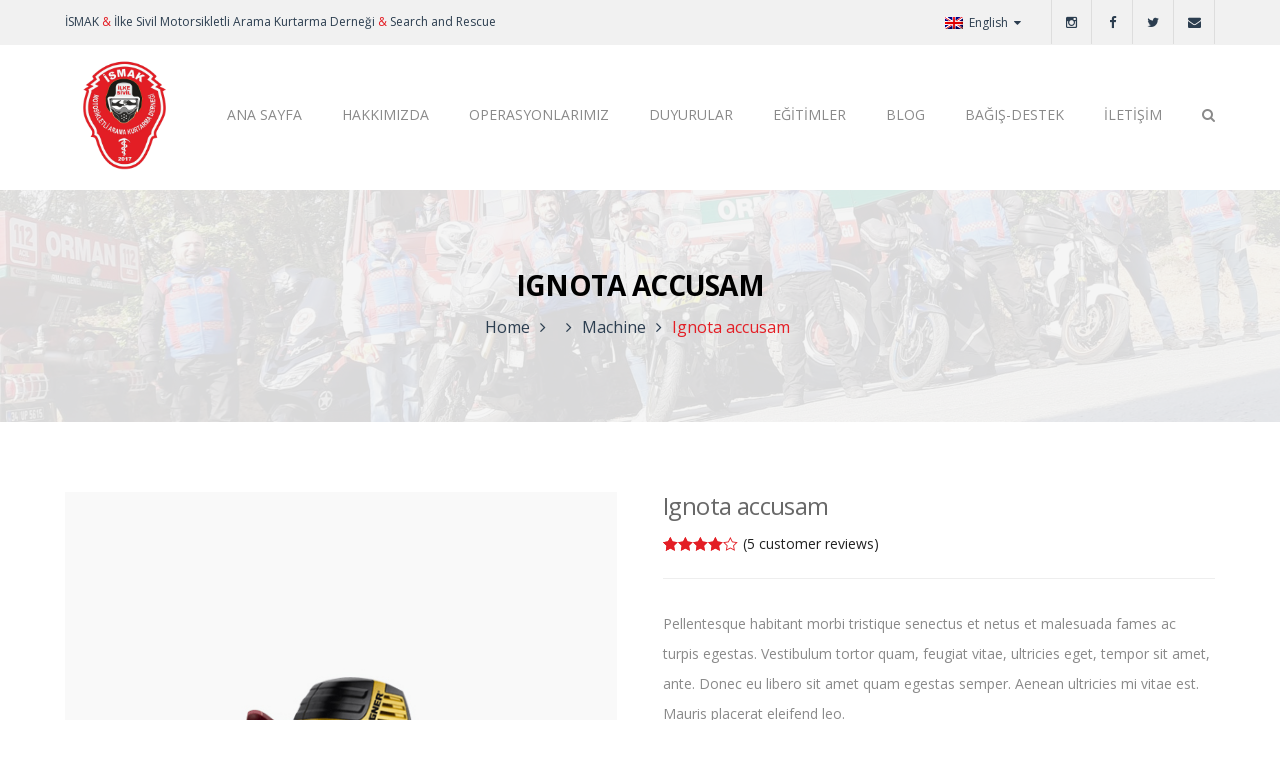

--- FILE ---
content_type: text/html; charset=UTF-8
request_url: https://www.ismak.org.tr/product/ignota-accusam/
body_size: 99855
content:
<!DOCTYPE html>
<!-- Open Html -->
<html lang="tr">
	<!-- Open Head -->
	<head>
						<script>document.documentElement.className = document.documentElement.className + ' yes-js js_active js'</script>
				<meta charset="UTF-8"/>
<meta name="viewport" content="width=device-width, initial-scale=1, maximum-scale=1">



<link rel="profile" href="http://gmpg.org/xfn/11" />
<link rel="alternate" type="application/rss+xml" title="İSMAK &#8211; Search and Rescue RSS Feed" href="https://www.ismak.org.tr/feed/" />
<link rel="alternate" type="application/atom+xml" title="İSMAK &#8211; Search and Rescue Atom Feed" href="https://www.ismak.org.tr/feed/atom/" />







<!--[if lt IE 9]>
<script src="https://oss.maxcdn.com/html5shiv/3.7.2/html5shiv.min.js"></script>
<script src="https://oss.maxcdn.com/respond/1.4.2/respond.min.js"></script>
<script src="http://css3-mediaqueries-js.googlecode.com/svn/trunk/css3-mediaqueries.js"></script>
<![endif]--><title>Ignota accusam &#8211; İSMAK &#8211; Search and Rescue</title>
<meta name='robots' content='max-image-preview:large' />
<link rel='dns-prefetch' href='//fonts.googleapis.com' />
<link rel="alternate" type="application/rss+xml" title="İSMAK - Search and Rescue &raquo; akışı" href="https://www.ismak.org.tr/feed/" />
<link rel="alternate" type="application/rss+xml" title="İSMAK - Search and Rescue &raquo; yorum akışı" href="https://www.ismak.org.tr/comments/feed/" />
<link rel="alternate" type="application/rss+xml" title="İSMAK - Search and Rescue &raquo; Ignota accusam yorum akışı" href="https://www.ismak.org.tr/product/ignota-accusam/feed/" />
<link rel="alternate" title="oEmbed (JSON)" type="application/json+oembed" href="https://www.ismak.org.tr/wp-json/oembed/1.0/embed?url=https%3A%2F%2Fwww.ismak.org.tr%2Fproduct%2Fignota-accusam%2F" />
<link rel="alternate" title="oEmbed (XML)" type="text/xml+oembed" href="https://www.ismak.org.tr/wp-json/oembed/1.0/embed?url=https%3A%2F%2Fwww.ismak.org.tr%2Fproduct%2Fignota-accusam%2F&#038;format=xml" />
<style id='wp-img-auto-sizes-contain-inline-css' type='text/css'>
img:is([sizes=auto i],[sizes^="auto," i]){contain-intrinsic-size:3000px 1500px}
/*# sourceURL=wp-img-auto-sizes-contain-inline-css */
</style>
<style id='wp-emoji-styles-inline-css' type='text/css'>

	img.wp-smiley, img.emoji {
		display: inline !important;
		border: none !important;
		box-shadow: none !important;
		height: 1em !important;
		width: 1em !important;
		margin: 0 0.07em !important;
		vertical-align: -0.1em !important;
		background: none !important;
		padding: 0 !important;
	}
/*# sourceURL=wp-emoji-styles-inline-css */
</style>
<link rel='stylesheet' id='wp-block-library-css' href='https://www.ismak.org.tr/wp-includes/css/dist/block-library/style.min.css?ver=6.9' type='text/css' media='all' />
<style id='global-styles-inline-css' type='text/css'>
:root{--wp--preset--aspect-ratio--square: 1;--wp--preset--aspect-ratio--4-3: 4/3;--wp--preset--aspect-ratio--3-4: 3/4;--wp--preset--aspect-ratio--3-2: 3/2;--wp--preset--aspect-ratio--2-3: 2/3;--wp--preset--aspect-ratio--16-9: 16/9;--wp--preset--aspect-ratio--9-16: 9/16;--wp--preset--color--black: #000000;--wp--preset--color--cyan-bluish-gray: #abb8c3;--wp--preset--color--white: #ffffff;--wp--preset--color--pale-pink: #f78da7;--wp--preset--color--vivid-red: #cf2e2e;--wp--preset--color--luminous-vivid-orange: #ff6900;--wp--preset--color--luminous-vivid-amber: #fcb900;--wp--preset--color--light-green-cyan: #7bdcb5;--wp--preset--color--vivid-green-cyan: #00d084;--wp--preset--color--pale-cyan-blue: #8ed1fc;--wp--preset--color--vivid-cyan-blue: #0693e3;--wp--preset--color--vivid-purple: #9b51e0;--wp--preset--gradient--vivid-cyan-blue-to-vivid-purple: linear-gradient(135deg,rgb(6,147,227) 0%,rgb(155,81,224) 100%);--wp--preset--gradient--light-green-cyan-to-vivid-green-cyan: linear-gradient(135deg,rgb(122,220,180) 0%,rgb(0,208,130) 100%);--wp--preset--gradient--luminous-vivid-amber-to-luminous-vivid-orange: linear-gradient(135deg,rgb(252,185,0) 0%,rgb(255,105,0) 100%);--wp--preset--gradient--luminous-vivid-orange-to-vivid-red: linear-gradient(135deg,rgb(255,105,0) 0%,rgb(207,46,46) 100%);--wp--preset--gradient--very-light-gray-to-cyan-bluish-gray: linear-gradient(135deg,rgb(238,238,238) 0%,rgb(169,184,195) 100%);--wp--preset--gradient--cool-to-warm-spectrum: linear-gradient(135deg,rgb(74,234,220) 0%,rgb(151,120,209) 20%,rgb(207,42,186) 40%,rgb(238,44,130) 60%,rgb(251,105,98) 80%,rgb(254,248,76) 100%);--wp--preset--gradient--blush-light-purple: linear-gradient(135deg,rgb(255,206,236) 0%,rgb(152,150,240) 100%);--wp--preset--gradient--blush-bordeaux: linear-gradient(135deg,rgb(254,205,165) 0%,rgb(254,45,45) 50%,rgb(107,0,62) 100%);--wp--preset--gradient--luminous-dusk: linear-gradient(135deg,rgb(255,203,112) 0%,rgb(199,81,192) 50%,rgb(65,88,208) 100%);--wp--preset--gradient--pale-ocean: linear-gradient(135deg,rgb(255,245,203) 0%,rgb(182,227,212) 50%,rgb(51,167,181) 100%);--wp--preset--gradient--electric-grass: linear-gradient(135deg,rgb(202,248,128) 0%,rgb(113,206,126) 100%);--wp--preset--gradient--midnight: linear-gradient(135deg,rgb(2,3,129) 0%,rgb(40,116,252) 100%);--wp--preset--font-size--small: 13px;--wp--preset--font-size--medium: 20px;--wp--preset--font-size--large: 36px;--wp--preset--font-size--x-large: 42px;--wp--preset--spacing--20: 0.44rem;--wp--preset--spacing--30: 0.67rem;--wp--preset--spacing--40: 1rem;--wp--preset--spacing--50: 1.5rem;--wp--preset--spacing--60: 2.25rem;--wp--preset--spacing--70: 3.38rem;--wp--preset--spacing--80: 5.06rem;--wp--preset--shadow--natural: 6px 6px 9px rgba(0, 0, 0, 0.2);--wp--preset--shadow--deep: 12px 12px 50px rgba(0, 0, 0, 0.4);--wp--preset--shadow--sharp: 6px 6px 0px rgba(0, 0, 0, 0.2);--wp--preset--shadow--outlined: 6px 6px 0px -3px rgb(255, 255, 255), 6px 6px rgb(0, 0, 0);--wp--preset--shadow--crisp: 6px 6px 0px rgb(0, 0, 0);}:where(.is-layout-flex){gap: 0.5em;}:where(.is-layout-grid){gap: 0.5em;}body .is-layout-flex{display: flex;}.is-layout-flex{flex-wrap: wrap;align-items: center;}.is-layout-flex > :is(*, div){margin: 0;}body .is-layout-grid{display: grid;}.is-layout-grid > :is(*, div){margin: 0;}:where(.wp-block-columns.is-layout-flex){gap: 2em;}:where(.wp-block-columns.is-layout-grid){gap: 2em;}:where(.wp-block-post-template.is-layout-flex){gap: 1.25em;}:where(.wp-block-post-template.is-layout-grid){gap: 1.25em;}.has-black-color{color: var(--wp--preset--color--black) !important;}.has-cyan-bluish-gray-color{color: var(--wp--preset--color--cyan-bluish-gray) !important;}.has-white-color{color: var(--wp--preset--color--white) !important;}.has-pale-pink-color{color: var(--wp--preset--color--pale-pink) !important;}.has-vivid-red-color{color: var(--wp--preset--color--vivid-red) !important;}.has-luminous-vivid-orange-color{color: var(--wp--preset--color--luminous-vivid-orange) !important;}.has-luminous-vivid-amber-color{color: var(--wp--preset--color--luminous-vivid-amber) !important;}.has-light-green-cyan-color{color: var(--wp--preset--color--light-green-cyan) !important;}.has-vivid-green-cyan-color{color: var(--wp--preset--color--vivid-green-cyan) !important;}.has-pale-cyan-blue-color{color: var(--wp--preset--color--pale-cyan-blue) !important;}.has-vivid-cyan-blue-color{color: var(--wp--preset--color--vivid-cyan-blue) !important;}.has-vivid-purple-color{color: var(--wp--preset--color--vivid-purple) !important;}.has-black-background-color{background-color: var(--wp--preset--color--black) !important;}.has-cyan-bluish-gray-background-color{background-color: var(--wp--preset--color--cyan-bluish-gray) !important;}.has-white-background-color{background-color: var(--wp--preset--color--white) !important;}.has-pale-pink-background-color{background-color: var(--wp--preset--color--pale-pink) !important;}.has-vivid-red-background-color{background-color: var(--wp--preset--color--vivid-red) !important;}.has-luminous-vivid-orange-background-color{background-color: var(--wp--preset--color--luminous-vivid-orange) !important;}.has-luminous-vivid-amber-background-color{background-color: var(--wp--preset--color--luminous-vivid-amber) !important;}.has-light-green-cyan-background-color{background-color: var(--wp--preset--color--light-green-cyan) !important;}.has-vivid-green-cyan-background-color{background-color: var(--wp--preset--color--vivid-green-cyan) !important;}.has-pale-cyan-blue-background-color{background-color: var(--wp--preset--color--pale-cyan-blue) !important;}.has-vivid-cyan-blue-background-color{background-color: var(--wp--preset--color--vivid-cyan-blue) !important;}.has-vivid-purple-background-color{background-color: var(--wp--preset--color--vivid-purple) !important;}.has-black-border-color{border-color: var(--wp--preset--color--black) !important;}.has-cyan-bluish-gray-border-color{border-color: var(--wp--preset--color--cyan-bluish-gray) !important;}.has-white-border-color{border-color: var(--wp--preset--color--white) !important;}.has-pale-pink-border-color{border-color: var(--wp--preset--color--pale-pink) !important;}.has-vivid-red-border-color{border-color: var(--wp--preset--color--vivid-red) !important;}.has-luminous-vivid-orange-border-color{border-color: var(--wp--preset--color--luminous-vivid-orange) !important;}.has-luminous-vivid-amber-border-color{border-color: var(--wp--preset--color--luminous-vivid-amber) !important;}.has-light-green-cyan-border-color{border-color: var(--wp--preset--color--light-green-cyan) !important;}.has-vivid-green-cyan-border-color{border-color: var(--wp--preset--color--vivid-green-cyan) !important;}.has-pale-cyan-blue-border-color{border-color: var(--wp--preset--color--pale-cyan-blue) !important;}.has-vivid-cyan-blue-border-color{border-color: var(--wp--preset--color--vivid-cyan-blue) !important;}.has-vivid-purple-border-color{border-color: var(--wp--preset--color--vivid-purple) !important;}.has-vivid-cyan-blue-to-vivid-purple-gradient-background{background: var(--wp--preset--gradient--vivid-cyan-blue-to-vivid-purple) !important;}.has-light-green-cyan-to-vivid-green-cyan-gradient-background{background: var(--wp--preset--gradient--light-green-cyan-to-vivid-green-cyan) !important;}.has-luminous-vivid-amber-to-luminous-vivid-orange-gradient-background{background: var(--wp--preset--gradient--luminous-vivid-amber-to-luminous-vivid-orange) !important;}.has-luminous-vivid-orange-to-vivid-red-gradient-background{background: var(--wp--preset--gradient--luminous-vivid-orange-to-vivid-red) !important;}.has-very-light-gray-to-cyan-bluish-gray-gradient-background{background: var(--wp--preset--gradient--very-light-gray-to-cyan-bluish-gray) !important;}.has-cool-to-warm-spectrum-gradient-background{background: var(--wp--preset--gradient--cool-to-warm-spectrum) !important;}.has-blush-light-purple-gradient-background{background: var(--wp--preset--gradient--blush-light-purple) !important;}.has-blush-bordeaux-gradient-background{background: var(--wp--preset--gradient--blush-bordeaux) !important;}.has-luminous-dusk-gradient-background{background: var(--wp--preset--gradient--luminous-dusk) !important;}.has-pale-ocean-gradient-background{background: var(--wp--preset--gradient--pale-ocean) !important;}.has-electric-grass-gradient-background{background: var(--wp--preset--gradient--electric-grass) !important;}.has-midnight-gradient-background{background: var(--wp--preset--gradient--midnight) !important;}.has-small-font-size{font-size: var(--wp--preset--font-size--small) !important;}.has-medium-font-size{font-size: var(--wp--preset--font-size--medium) !important;}.has-large-font-size{font-size: var(--wp--preset--font-size--large) !important;}.has-x-large-font-size{font-size: var(--wp--preset--font-size--x-large) !important;}
/*# sourceURL=global-styles-inline-css */
</style>

<style id='classic-theme-styles-inline-css' type='text/css'>
/*! This file is auto-generated */
.wp-block-button__link{color:#fff;background-color:#32373c;border-radius:9999px;box-shadow:none;text-decoration:none;padding:calc(.667em + 2px) calc(1.333em + 2px);font-size:1.125em}.wp-block-file__button{background:#32373c;color:#fff;text-decoration:none}
/*# sourceURL=/wp-includes/css/classic-themes.min.css */
</style>
<link rel='stylesheet' id='contact-form-7-css' href='https://www.ismak.org.tr/wp-content/plugins/contact-form-7/includes/css/styles.css?ver=5.8.4' type='text/css' media='all' />
<link rel='stylesheet' id='woocommerce-layout-css' href='https://www.ismak.org.tr/wp-content/plugins/woocommerce/assets/css/woocommerce-layout.css?ver=8.3.3' type='text/css' media='all' />
<link rel='stylesheet' id='woocommerce-smallscreen-css' href='https://www.ismak.org.tr/wp-content/plugins/woocommerce/assets/css/woocommerce-smallscreen.css?ver=8.3.3' type='text/css' media='only screen and (max-width: 768px)' />
<link rel='stylesheet' id='woocommerce-general-css' href='https://www.ismak.org.tr/wp-content/plugins/woocommerce/assets/css/woocommerce.css?ver=8.3.3' type='text/css' media='all' />
<style id='woocommerce-inline-inline-css' type='text/css'>
.woocommerce form .form-row .required { visibility: visible; }
/*# sourceURL=woocommerce-inline-inline-css */
</style>
<link rel='stylesheet' id='ppress-frontend-css' href='https://www.ismak.org.tr/wp-content/plugins/wp-user-avatar/assets/css/frontend.min.css?ver=4.14.0' type='text/css' media='all' />
<link rel='stylesheet' id='ppress-flatpickr-css' href='https://www.ismak.org.tr/wp-content/plugins/wp-user-avatar/assets/flatpickr/flatpickr.min.css?ver=4.14.0' type='text/css' media='all' />
<link rel='stylesheet' id='ppress-select2-css' href='https://www.ismak.org.tr/wp-content/plugins/wp-user-avatar/assets/select2/select2.min.css?ver=6.9' type='text/css' media='all' />
<link rel='stylesheet' id='yith-wcan-shortcodes-css' href='https://www.ismak.org.tr/wp-content/plugins/yith-woocommerce-ajax-navigation/assets/css/shortcodes.css?ver=4.28.0' type='text/css' media='all' />
<style id='yith-wcan-shortcodes-inline-css' type='text/css'>
:root{
	--yith-wcan-filters_colors_titles: #434343;
	--yith-wcan-filters_colors_background: #FFFFFF;
	--yith-wcan-filters_colors_accent: #A7144C;
	--yith-wcan-filters_colors_accent_r: 167;
	--yith-wcan-filters_colors_accent_g: 20;
	--yith-wcan-filters_colors_accent_b: 76;
	--yith-wcan-color_swatches_border_radius: 100%;
	--yith-wcan-color_swatches_size: 30px;
	--yith-wcan-labels_style_background: #FFFFFF;
	--yith-wcan-labels_style_background_hover: #A7144C;
	--yith-wcan-labels_style_background_active: #A7144C;
	--yith-wcan-labels_style_text: #434343;
	--yith-wcan-labels_style_text_hover: #FFFFFF;
	--yith-wcan-labels_style_text_active: #FFFFFF;
	--yith-wcan-anchors_style_text: #434343;
	--yith-wcan-anchors_style_text_hover: #A7144C;
	--yith-wcan-anchors_style_text_active: #A7144C;
}
/*# sourceURL=yith-wcan-shortcodes-inline-css */
</style>
<link rel='stylesheet' id='jquery-colorbox-css' href='https://www.ismak.org.tr/wp-content/plugins/yith-woocommerce-compare/assets/css/colorbox.css?ver=1.4.21' type='text/css' media='all' />
<link rel='stylesheet' id='jquery-selectBox-css' href='https://www.ismak.org.tr/wp-content/plugins/yith-woocommerce-wishlist/assets/css/jquery.selectBox.css?ver=1.2.0' type='text/css' media='all' />
<link rel='stylesheet' id='yith-wcwl-font-awesome-css' href='https://www.ismak.org.tr/wp-content/plugins/yith-woocommerce-wishlist/assets/css/font-awesome.css?ver=4.7.0' type='text/css' media='all' />
<link rel='stylesheet' id='woocommerce_prettyPhoto_css-css' href='//www.ismak.org.tr/wp-content/plugins/woocommerce/assets/css/prettyPhoto.css?ver=3.1.6' type='text/css' media='all' />
<link rel='stylesheet' id='yith-wcwl-main-css' href='https://www.ismak.org.tr/wp-content/plugins/yith-woocommerce-wishlist/assets/css/style.css?ver=3.27.0' type='text/css' media='all' />
<style id='yith-wcwl-main-inline-css' type='text/css'>
.yith-wcwl-share li a{color: #FFFFFF;}.yith-wcwl-share li a:hover{color: #FFFFFF;}.yith-wcwl-share a.facebook{background: #39599E; background-color: #39599E;}.yith-wcwl-share a.facebook:hover{background: #39599E; background-color: #39599E;}.yith-wcwl-share a.twitter{background: #45AFE2; background-color: #45AFE2;}.yith-wcwl-share a.twitter:hover{background: #39599E; background-color: #39599E;}.yith-wcwl-share a.pinterest{background: #AB2E31; background-color: #AB2E31;}.yith-wcwl-share a.pinterest:hover{background: #39599E; background-color: #39599E;}.yith-wcwl-share a.email{background: #FBB102; background-color: #FBB102;}.yith-wcwl-share a.email:hover{background: #39599E; background-color: #39599E;}.yith-wcwl-share a.whatsapp{background: #00A901; background-color: #00A901;}.yith-wcwl-share a.whatsapp:hover{background: #39599E; background-color: #39599E;}
/*# sourceURL=yith-wcwl-main-inline-css */
</style>
<link rel='stylesheet' id='xmenu-menu-amination-css' href='https://www.ismak.org.tr/wp-content/themes/pithree/g5plus-framework/xmenu/assets/css/amination.css?ver=6.9' type='text/css' media='all' />
<link rel='stylesheet' id='fontawesome-css' href='https://www.ismak.org.tr/wp-content/themes/pithree/assets/plugins/fonts-awesome/css/font-awesome.min.css?ver=4.5.0' type='text/css' media='all' />
<link rel='stylesheet' id='fontawesome_animation-css' href='https://www.ismak.org.tr/wp-content/themes/pithree/assets/plugins/fonts-awesome/css/font-awesome-animation.min.css?ver=6.9' type='text/css' media='all' />
<link rel='stylesheet' id='bootstrap-css' href='https://www.ismak.org.tr/wp-content/themes/pithree/assets/plugins/bootstrap/css/bootstrap.min.css?ver=3.4.1' type='text/css' media='all' />
<link rel='stylesheet' id='flaticon-css' href='https://www.ismak.org.tr/wp-content/themes/pithree/assets/plugins/flaticon/css/flaticon.css?ver=6.9' type='text/css' media='all' />
<link rel='stylesheet' id='light_gallery-css' href='https://www.ismak.org.tr/wp-content/themes/pithree/assets/plugins/light-gallery/css/lightgallery.css?ver=6.9' type='text/css' media='all' />
<link rel='stylesheet' id='g5plus_framework_prettyPhoto-css' href='https://www.ismak.org.tr/wp-content/themes/pithree/assets/plugins/prettyPhoto/css/prettyPhoto.css?ver=6.9' type='text/css' media='all' />
<link rel='stylesheet' id='g5plus_framework_peffect_scrollbar-css' href='https://www.ismak.org.tr/wp-content/themes/pithree/assets/plugins/perfect-scrollbar/css/perfect-scrollbar.min.css?ver=6.9' type='text/css' media='all' />
<link rel='stylesheet' id='slick-css' href='https://www.ismak.org.tr/wp-content/themes/pithree/assets/plugins/slick/css/slick.css?ver=6.9' type='text/css' media='all' />
<link rel='stylesheet' id='g5plus_framework_style-css' href='https://www.ismak.org.tr/wp-content/themes/pithree/style.css?ver=6.9' type='text/css' media='all' />
<style id='g5plus_framework_style-inline-css' type='text/css'>
                                    @media screen and (min-width: 992px) {  header.header-mobile {display: none;height: 0;}}@media screen and (max-width: 991px) {    header.main-header {display: none;}.top-drawer-mobile-invisible {display: none;}.header-3 .item-search {  max-width: 350px;  }  .search-product-wrapper > input {width: 500px;  }}:root {
	--g5-body-font: 'Open Sans';
	--g5-secondary-font: 'Open Sans';
	--g5-text-color : #8a8a8a;
	--g5-text-color-medium: #454545 ;
	--g5-text-color-light: #ababab;
	--g5-text-color-bold: #686868;
	--g5-text-color-light-r :  171;
	--g5-text-color-light-g :  171;
	--g5-text-color-light-b :  171;
	--g5-color-accent: #e31e25;
	--g5-color-accent-foreground: #fff;
	--g5-color-accent-r :  227;
	--g5-color-accent-g :  30;
	--g5-color-accent-b :  37;
	--g5-color-secondary: #2c3e50;	
	--g5-border-color: #e0e0e0;
	--g5-border-color-dark: #d0d0d0;
	--g5-border-color-dark-r :  208;
	--g5-border-color-dark-g :  208;
	--g5-border-color-dark-b :  208;
	
	--g5-navigation-height: 110px;
	--g5-navigation-spacing: 40px;
	--g5-navigation-bg-color: transparent;
	--g5-navigation-text-color: #8a8a8a;
	--g5-navigation-text-color-hover: #e31e25;
	
	
	--g5-top-drawer-bg-color : #e31e25;
	--g5-top-drawer-text-color : #2c3e50;
	--g5-top-drawer-padding-top : 0;
	--g5-top-drawer-padding-bottom : 0;
	
	--g5-top-bar-bg-color : #f1f1f1;
	--g5-top-bar-text-color : #2c3e50;
	--g5-top-bar-border-color : #e0e0e0;
	--g5-top-bar-padding-top: 0;
	--g5-top-bar-padding-bottom: 0;
	
	
	--g5-header-bg-color : #fff;
	--g5-header-text-color: #8a8a8a;
	--g5-header-text-color-light: #cecece;
	--g5-header-text-color-dark: #707070;
	--g5-header-border-color: #e0e0e0;
	--g5-header-above-border-color: #e0e0e0;
	--g5-header-padding-top: 15px;
	--g5-header-padding-bottom: 20px;	
	--g5-logo-max-height: 110px;
	--g5-logo-padding-top: 0;
	--g5-logo-padding-bottom: 0;
	--g5-header-customize-nav-spacing: 20px;
	--g5-header-customize-left-spacing: 40px;
	--g5-header-customize-right-spacing: 20px;
	
	
		
	--g5-top-bar-mobile-bg-color : #ffffff;
	--g5-top-bar-mobile-text-color : #8a8a8a;
	--g5-top-bar-mobile-border-color : #e0e0e0;
	--g5-header-mobile-bg-color : #ffffff;
	--g5-header-mobile-text-color : #8a8a8a;
	--g5-header-mobile-border-color : #e0e0e0;
	--g5-top-bar-mobile-padding-top: 5px;
	--g5-top-bar-mobile-padding-bottom: 5px;
	
	--g5-mobile-logo-max-height: 100px;
	--g5-mobile-logo-padding-top: 0;
	--g5-mobile-logo-padding-bottom: 0;
			
	--g5-footer-bg-color : #1b2c3e;
	--g5-footer-text-color : #979da4;
	--g5-footer-border-color: #e0e0e0;
	--g5-footer-widget-title-color : #ffffff;
	
	--g5-bottom-bar-bg-color : #172737;
	--g5-bottom-bar-text-color : #979da4;
	--g5-bottom-bar-border-color : #e0e0e0;

	--g5-footer-padding-top: 60px;
	--g5-footer-padding-bottom: 60px;
	--g5-bottom-bar-padding-top: 25px;
	--g5-bottom-bar-padding-bottom: 25px;
	
}
/*# sourceURL=g5plus_framework_style-inline-css */
</style>
<link rel='stylesheet' id='pithree-framework-frontend-css' href='https://www.ismak.org.tr/wp-content/plugins/pithree-framework/assets/css/frontend.css?ver=6.9' type='text/css' media='all' />
<link rel='stylesheet' id='redux-google-fonts-g5plus_pithree_options-css' href='https://fonts.googleapis.com/css?family=Open+Sans%3A300%2C400%2C600%2C700%2C800%2C300italic%2C400italic%2C600italic%2C700italic%2C800italic&#038;ver=1677083232' type='text/css' media='all' />
<script type="text/javascript" src="https://www.ismak.org.tr/wp-includes/js/jquery/jquery.min.js?ver=3.7.1" id="jquery-core-js"></script>
<script type="text/javascript" src="https://www.ismak.org.tr/wp-includes/js/jquery/jquery-migrate.min.js?ver=3.4.1" id="jquery-migrate-js"></script>
<script type="text/javascript" src="https://www.ismak.org.tr/wp-content/plugins/woocommerce/assets/js/jquery-blockui/jquery.blockUI.min.js?ver=2.7.0-wc.8.3.3" id="jquery-blockui-js" data-wp-strategy="defer"></script>
<script type="text/javascript" id="wc-add-to-cart-js-extra">
/* <![CDATA[ */
var wc_add_to_cart_params = {"ajax_url":"/wp-admin/admin-ajax.php","wc_ajax_url":"/?wc-ajax=%%endpoint%%","i18n_view_cart":"View cart","cart_url":"https://www.ismak.org.tr","is_cart":"","cart_redirect_after_add":"no"};
//# sourceURL=wc-add-to-cart-js-extra
/* ]]> */
</script>
<script type="text/javascript" src="https://www.ismak.org.tr/wp-content/plugins/woocommerce/assets/js/frontend/add-to-cart.min.js?ver=8.3.3" id="wc-add-to-cart-js" data-wp-strategy="defer"></script>
<script type="text/javascript" id="wc-single-product-js-extra">
/* <![CDATA[ */
var wc_single_product_params = {"i18n_required_rating_text":"Please select a rating","review_rating_required":"yes","flexslider":{"rtl":false,"animation":"slide","smoothHeight":true,"directionNav":false,"controlNav":"thumbnails","slideshow":false,"animationSpeed":500,"animationLoop":false,"allowOneSlide":false},"zoom_enabled":"","zoom_options":[],"photoswipe_enabled":"","photoswipe_options":{"shareEl":false,"closeOnScroll":false,"history":false,"hideAnimationDuration":0,"showAnimationDuration":0},"flexslider_enabled":""};
//# sourceURL=wc-single-product-js-extra
/* ]]> */
</script>
<script type="text/javascript" src="https://www.ismak.org.tr/wp-content/plugins/woocommerce/assets/js/frontend/single-product.min.js?ver=8.3.3" id="wc-single-product-js" defer="defer" data-wp-strategy="defer"></script>
<script type="text/javascript" src="https://www.ismak.org.tr/wp-content/plugins/woocommerce/assets/js/js-cookie/js.cookie.min.js?ver=2.1.4-wc.8.3.3" id="js-cookie-js" defer="defer" data-wp-strategy="defer"></script>
<script type="text/javascript" id="woocommerce-js-extra">
/* <![CDATA[ */
var woocommerce_params = {"ajax_url":"/wp-admin/admin-ajax.php","wc_ajax_url":"/?wc-ajax=%%endpoint%%"};
//# sourceURL=woocommerce-js-extra
/* ]]> */
</script>
<script type="text/javascript" src="https://www.ismak.org.tr/wp-content/plugins/woocommerce/assets/js/frontend/woocommerce.min.js?ver=8.3.3" id="woocommerce-js" defer="defer" data-wp-strategy="defer"></script>
<script type="text/javascript" src="https://www.ismak.org.tr/wp-content/plugins/wp-user-avatar/assets/flatpickr/flatpickr.min.js?ver=4.14.0" id="ppress-flatpickr-js"></script>
<script type="text/javascript" src="https://www.ismak.org.tr/wp-content/plugins/wp-user-avatar/assets/select2/select2.min.js?ver=4.14.0" id="ppress-select2-js"></script>
<script type="text/javascript" src="https://www.ismak.org.tr/wp-content/plugins/js_composer/assets/js/vendors/woocommerce-add-to-cart.js?ver=6.9.0" id="vc_woocommerce-add-to-cart-js-js"></script>
<link rel="https://api.w.org/" href="https://www.ismak.org.tr/wp-json/" /><link rel="alternate" title="JSON" type="application/json" href="https://www.ismak.org.tr/wp-json/wp/v2/product/234" /><link rel="EditURI" type="application/rsd+xml" title="RSD" href="https://www.ismak.org.tr/xmlrpc.php?rsd" />
<meta name="generator" content="WordPress 6.9" />
<meta name="generator" content="WooCommerce 8.3.3" />
<link rel="canonical" href="https://www.ismak.org.tr/product/ignota-accusam/" />
<link rel='shortlink' href='https://www.ismak.org.tr/?p=234' />
<style id="g5plus_custom_style" type="text/css"></style><style type="text/css">
                                     </style>	<noscript><style>.woocommerce-product-gallery{ opacity: 1 !important; }</style></noscript>
	<meta name="generator" content="Powered by WPBakery Page Builder - drag and drop page builder for WordPress."/>
<meta name="generator" content="Powered by Slider Revolution 6.5.31 - responsive, Mobile-Friendly Slider Plugin for WordPress with comfortable drag and drop interface." />
<link rel="icon" href="https://www.ismak.org.tr/wp-content/uploads/2023/10/cropped-logo-01-4-scaled-1-32x32.jpg" sizes="32x32" />
<link rel="icon" href="https://www.ismak.org.tr/wp-content/uploads/2023/10/cropped-logo-01-4-scaled-1-192x192.jpg" sizes="192x192" />
<link rel="apple-touch-icon" href="https://www.ismak.org.tr/wp-content/uploads/2023/10/cropped-logo-01-4-scaled-1-180x180.jpg" />
<meta name="msapplication-TileImage" content="https://www.ismak.org.tr/wp-content/uploads/2023/10/cropped-logo-01-4-scaled-1-270x270.jpg" />
<script>function setREVStartSize(e){
			//window.requestAnimationFrame(function() {
				window.RSIW = window.RSIW===undefined ? window.innerWidth : window.RSIW;
				window.RSIH = window.RSIH===undefined ? window.innerHeight : window.RSIH;
				try {
					var pw = document.getElementById(e.c).parentNode.offsetWidth,
						newh;
					pw = pw===0 || isNaN(pw) || (e.l=="fullwidth" || e.layout=="fullwidth") ? window.RSIW : pw;
					e.tabw = e.tabw===undefined ? 0 : parseInt(e.tabw);
					e.thumbw = e.thumbw===undefined ? 0 : parseInt(e.thumbw);
					e.tabh = e.tabh===undefined ? 0 : parseInt(e.tabh);
					e.thumbh = e.thumbh===undefined ? 0 : parseInt(e.thumbh);
					e.tabhide = e.tabhide===undefined ? 0 : parseInt(e.tabhide);
					e.thumbhide = e.thumbhide===undefined ? 0 : parseInt(e.thumbhide);
					e.mh = e.mh===undefined || e.mh=="" || e.mh==="auto" ? 0 : parseInt(e.mh,0);
					if(e.layout==="fullscreen" || e.l==="fullscreen")
						newh = Math.max(e.mh,window.RSIH);
					else{
						e.gw = Array.isArray(e.gw) ? e.gw : [e.gw];
						for (var i in e.rl) if (e.gw[i]===undefined || e.gw[i]===0) e.gw[i] = e.gw[i-1];
						e.gh = e.el===undefined || e.el==="" || (Array.isArray(e.el) && e.el.length==0)? e.gh : e.el;
						e.gh = Array.isArray(e.gh) ? e.gh : [e.gh];
						for (var i in e.rl) if (e.gh[i]===undefined || e.gh[i]===0) e.gh[i] = e.gh[i-1];
											
						var nl = new Array(e.rl.length),
							ix = 0,
							sl;
						e.tabw = e.tabhide>=pw ? 0 : e.tabw;
						e.thumbw = e.thumbhide>=pw ? 0 : e.thumbw;
						e.tabh = e.tabhide>=pw ? 0 : e.tabh;
						e.thumbh = e.thumbhide>=pw ? 0 : e.thumbh;
						for (var i in e.rl) nl[i] = e.rl[i]<window.RSIW ? 0 : e.rl[i];
						sl = nl[0];
						for (var i in nl) if (sl>nl[i] && nl[i]>0) { sl = nl[i]; ix=i;}
						var m = pw>(e.gw[ix]+e.tabw+e.thumbw) ? 1 : (pw-(e.tabw+e.thumbw)) / (e.gw[ix]);
						newh =  (e.gh[ix] * m) + (e.tabh + e.thumbh);
					}
					var el = document.getElementById(e.c);
					if (el!==null && el) el.style.height = newh+"px";
					el = document.getElementById(e.c+"_wrapper");
					if (el!==null && el) {
						el.style.height = newh+"px";
						el.style.display = "block";
					}
				} catch(e){
					console.log("Failure at Presize of Slider:" + e)
				}
			//});
		  };</script>
<style type="text/css" title="dynamic-css" class="options-output">body{background-repeat:no-repeat;background-size:cover;background-attachment:fixed;background-position:center center;}body{font-family:"Open Sans";font-weight:400;font-style:normal;font-size:14px;}{font-family:"Open Sans";}h1{font-family:"Open Sans";font-weight:400;font-style:normal;font-size:36px;}h2{font-family:"Open Sans";font-weight:400;font-style:normal;font-size:30px;}h3{font-family:"Open Sans";font-weight:400;font-style:normal;font-size:24px;}h4{font-family:"Open Sans";font-weight:400;font-style:normal;font-size:20px;}h5{font-family:"Open Sans";font-weight:400;font-style:normal;font-size:16px;}h6{font-family:"Open Sans";font-weight:400;font-style:normal;font-size:14px;}</style><noscript><style> .wpb_animate_when_almost_visible { opacity: 1; }</style></noscript><style id="wpforms-css-vars-root">
				:root {
					--wpforms-field-border-radius: 3px;
--wpforms-field-background-color: #ffffff;
--wpforms-field-border-color: rgba( 0, 0, 0, 0.25 );
--wpforms-field-text-color: rgba( 0, 0, 0, 0.7 );
--wpforms-label-color: rgba( 0, 0, 0, 0.85 );
--wpforms-label-sublabel-color: rgba( 0, 0, 0, 0.55 );
--wpforms-label-error-color: #d63637;
--wpforms-button-border-radius: 3px;
--wpforms-button-background-color: #066aab;
--wpforms-button-text-color: #ffffff;
--wpforms-field-size-input-height: 43px;
--wpforms-field-size-input-spacing: 15px;
--wpforms-field-size-font-size: 16px;
--wpforms-field-size-line-height: 19px;
--wpforms-field-size-padding-h: 14px;
--wpforms-field-size-checkbox-size: 16px;
--wpforms-field-size-sublabel-spacing: 5px;
--wpforms-field-size-icon-size: 1;
--wpforms-label-size-font-size: 16px;
--wpforms-label-size-line-height: 19px;
--wpforms-label-size-sublabel-font-size: 14px;
--wpforms-label-size-sublabel-line-height: 17px;
--wpforms-button-size-font-size: 17px;
--wpforms-button-size-height: 41px;
--wpforms-button-size-padding-h: 15px;
--wpforms-button-size-margin-top: 10px;

				}
			</style>	<link rel='stylesheet' id='rs-plugin-settings-css' href='https://www.ismak.org.tr/wp-content/plugins/revslider/public/assets/css/rs6.css?ver=6.5.31' type='text/css' media='all' />
<style id='rs-plugin-settings-inline-css' type='text/css'>
#rs-demo-id {}
/*# sourceURL=rs-plugin-settings-inline-css */
</style>
</head>
	<!-- Close Head -->
	<body class="wp-singular product-template-default single single-product postid-234 wp-embed-responsive wp-theme-pithree theme-pithree woocommerce woocommerce-page woocommerce-no-js yith-wcan-free chrome wpb-js-composer js-comp-ver-6.9.0 vc_responsive" data-responsive="991" data-header="header-1">
		
				<!-- Open Wrapper -->
		<div id="wrapper">

		<header class="main-header header-1">
	<div class="top-bar-wrapper bar-wrapper">
	<div class="container">
		<div class="top-bar-inner">
			<div class="row">
									<div class="bar-left col-md-6">
						<aside id="text-2" class=" widget widget_text">			<div class="textwidget"><div class="line-44">İSMAK <span class="p-color">&amp;</span> İlke Sivil Motorsikletli Arama Kurtarma Derneği <span class="p-color">&amp;</span> Search and Rescue</div></div>
		</aside>					</div>
													<div class="bar-right col-md-6">
						<aside id="text-3" class=" widget widget_text">			<div class="textwidget"><div id="lang_sel"><ul><li> <a href="#" class="lang_sel_sel icl-en"> <img class="iclflag" src="https://www.ismak.org.tr/wp-content/themes/pithree/assets/images/flags/en.png" alt="en" title="English">&nbsp;&nbsp;English </a><ul><li class="icl-tr"> <a href="https://www.ismak.org.tr/"> <img class="iclflag" src="https://www.ismak.org.tr/wp-content/themes/pithree/assets/images/flags/tr.png" alt="tr" title="Turkce">Türkçe </a></li></ul></li></ul></div></div>
		</aside><aside id="g5plus_social_profile-7" class=" widget widget-social-profile">				<div class="social-profiles classic">
											<a title="Instagram" href="https://www.instagram.com/ismaksar/"><i class="fa fa-instagram"></i></a>
											<a title="Facebook" href="https://www.facebook.com/ismak.org/"><i class="fa fa-facebook"></i></a>
											<a title="Twitter" href="https://twitter.com/ismaksar"><i class="fa fa-twitter"></i></a>
											<a title="Email address" href="http://info@ismak.org.tr"><i class="fa fa-envelope"></i></a>
										<div class="clearfix"></div>
				</div>
				</aside>					</div>
				
			</div>
		</div>
	</div>
</div>	<div class="sticky-wrapper">
	<div class="header-wrapper clearfix sticky-region">
		<div class="container">
			<div class="header-above-inner container-inner clearfix">
				<div class="logo-header">
	<a class="no-sticky" href="https://www.ismak.org.tr/" title="İSMAK &#8211; Search and Rescue-Afette Rekabet Olmaz">
		<img src="https://www.ismak.org.tr/wp-content/uploads/2023/02/ismak-logo-1.png" alt="İSMAK &#8211; Search and Rescue-Afette Rekabet Olmaz"/>
	</a>
	</div>									<nav class="primary-menu">
						<ul id="main-menu" class="main-menu x-nav-menu x-nav-menu_main-menu x-animate-sign-flip"><li id="menu-item-1334" class="menu-item menu-item-type-post_type menu-item-object-page x-menu-item x-item-menu-standard"><a href="https://www.ismak.org.tr/home-3/" class="x-menu-a-text"><span class="x-menu-text">ANA SAYFA</span></a></li><li id="menu-item-1338" class="menu-item menu-item-type-post_type menu-item-object-page x-menu-item x-item-menu-standard"><a href="https://www.ismak.org.tr/hakkimizda/" class="x-menu-a-text"><span class="x-menu-text">HAKKIMIZDA</span></a></li><li id="menu-item-1355" class="menu-item menu-item-type-post_type menu-item-object-page x-menu-item x-item-menu-standard"><a href="https://www.ismak.org.tr/operasyonlar/" class="x-menu-a-text"><span class="x-menu-text">OPERASYONLARIMIZ</span></a></li><li id="menu-item-1354" class="menu-item menu-item-type-post_type menu-item-object-page x-menu-item x-item-menu-standard"><a href="https://www.ismak.org.tr/post/" class="x-menu-a-text"><span class="x-menu-text">DUYURULAR</span></a></li><li id="menu-item-1514" class="menu-item menu-item-type-post_type menu-item-object-page x-menu-item x-item-menu-standard"><a href="https://www.ismak.org.tr/egitimler/" class="x-menu-a-text"><span class="x-menu-text">EĞİTİMLER</span></a></li><li id="menu-item-1353" class="menu-item menu-item-type-post_type menu-item-object-page x-menu-item x-item-menu-standard"><a href="https://www.ismak.org.tr/blog-2/" class="x-menu-a-text"><span class="x-menu-text">BLOG</span></a></li><li id="menu-item-1607" class="menu-item menu-item-type-post_type menu-item-object-page x-menu-item x-item-menu-standard"><a href="https://www.ismak.org.tr/bagis-destek/" class="x-menu-a-text"><span class="x-menu-text">BAĞIŞ-DESTEK</span></a></li><li id="menu-item-1359" class="menu-item menu-item-type-post_type menu-item-object-page x-menu-item x-item-menu-standard"><a href="https://www.ismak.org.tr/iletisim/" class="x-menu-a-text"><span class="x-menu-text">İLETİŞİM</span></a></li></ul>	<div class="header-customize-wrapper header-customize-nav">
											<div class="header-customize-item item-search">
	<a href="#" class="prevent-default search-standard"><i class="fa fa-search"></i></a></div>			</div>
					</nav>
							</div>
		</div>
	</div>
</div></header><header class="header-mobile header-mobile-1">
		
<div class="header-mobile-wrapper sticky-wrapper">
	<div class="header-mobile-inner sticky-region">
		<div class="container header-mobile-container">
			<div class="header-mobile-container-inner clearfix">
				<div class="logo-mobile-wrapper">
	<a href="https://www.ismak.org.tr/" title="İSMAK &#8211; Search and Rescue-Afette Rekabet Olmaz">
		<img src="https://www.ismak.org.tr/wp-content/uploads/2023/02/ismak-logo-mobil-slogan2.png" alt="İSMAK &#8211; Search and Rescue-Afette Rekabet Olmaz"/>
	</a>
</div>				<div class="toggle-icon-wrapper toggle-mobile-menu"
				     data-drop-type="menu-drop-fly">
					<div class="toggle-icon"><span></span></div>
				</div>
													<div class="mobile-search-button">
						<a href="#" class="prevent-default search-standard"><i class="fa fa-search"></i></a>					</div>
							</div>
			<div class="header-mobile-nav menu-drop-fly">
		<ul id="menu-main-menu" class="nav-menu-mobile x-nav-menu x-nav-menu_main-menu x-animate-sign-flip"><li id="menu-item-mobile-1334" class="menu-item menu-item-type-post_type menu-item-object-page x-menu-item x-item-menu-standard"><a href="https://www.ismak.org.tr/home-3/" class="x-menu-a-text"><span class="x-menu-text">ANA SAYFA</span></a></li><li id="menu-item-mobile-1338" class="menu-item menu-item-type-post_type menu-item-object-page x-menu-item x-item-menu-standard"><a href="https://www.ismak.org.tr/hakkimizda/" class="x-menu-a-text"><span class="x-menu-text">HAKKIMIZDA</span></a></li><li id="menu-item-mobile-1355" class="menu-item menu-item-type-post_type menu-item-object-page x-menu-item x-item-menu-standard"><a href="https://www.ismak.org.tr/operasyonlar/" class="x-menu-a-text"><span class="x-menu-text">OPERASYONLARIMIZ</span></a></li><li id="menu-item-mobile-1354" class="menu-item menu-item-type-post_type menu-item-object-page x-menu-item x-item-menu-standard"><a href="https://www.ismak.org.tr/post/" class="x-menu-a-text"><span class="x-menu-text">DUYURULAR</span></a></li><li id="menu-item-mobile-1514" class="menu-item menu-item-type-post_type menu-item-object-page x-menu-item x-item-menu-standard"><a href="https://www.ismak.org.tr/egitimler/" class="x-menu-a-text"><span class="x-menu-text">EĞİTİMLER</span></a></li><li id="menu-item-mobile-1353" class="menu-item menu-item-type-post_type menu-item-object-page x-menu-item x-item-menu-standard"><a href="https://www.ismak.org.tr/blog-2/" class="x-menu-a-text"><span class="x-menu-text">BLOG</span></a></li><li id="menu-item-mobile-1607" class="menu-item menu-item-type-post_type menu-item-object-page x-menu-item x-item-menu-standard"><a href="https://www.ismak.org.tr/bagis-destek/" class="x-menu-a-text"><span class="x-menu-text">BAĞIŞ-DESTEK</span></a></li><li id="menu-item-mobile-1359" class="menu-item menu-item-type-post_type menu-item-object-page x-menu-item x-item-menu-standard"><a href="https://www.ismak.org.tr/iletisim/" class="x-menu-a-text"><span class="x-menu-text">İLETİŞİM</span></a></li></ul>	</div>		</div>
	</div>
</div>	</header>
			<!-- Open Wrapper Content -->
			<div id="wrapper-content" class="clearfix">

			
	<section class="page-title page-title-layout-center page-title-background parallax" style="padding-top:80px;padding-bottom:80px;background-image: url(https://www.ismak.org.tr/wp-content/uploads/2023/02/slider01.jpg)" data-stellar-background-ratio="0.5">
    <div class="page-title-overlay" style= "background-color:rgba(255,255,255,0.85)"></div>
    <div class="container">
        <div class="page-title-inner">
            <h1 style= "color:#000000">Ignota accusam</h1>
                        	<ul class="breadcrumbs"><li><a href="https://www.ismak.org.tr/" class="home">Home</a></li><li><a href=""></a></li><li><a href="https://www.ismak.org.tr/product-category/machine/">Machine</a></li><li><span>Ignota accusam</span></li></ul>        </div>
    </div>
</section>
<main class='site-content-archive-product'><span class='icon-filter' data-toggle='tooltip' data-placement='top' title='Show filter'><i class='fa fa-sliders'></i></span><div class='container'><div class='single-product-wrap clearfix layout-container col-md-12'><div id="primary" class="content-area"><main id="main" class="site-main" role="main">
					
			<div class="woocommerce-notices-wrapper"></div><div id="product-234" class="product type-product post-234 status-publish first instock product_cat-machine product_cat-multi-tool has-post-thumbnail shipping-taxable purchasable product-type-simple">

	<div class='single-thumbnail-wrap '><div class="woocommerce-product-gallery woocommerce-product-gallery--with-images woocommerce-product-gallery--columns-4 images" data-columns="4">
		<a href="https://www.ismak.org.tr/wp-content/uploads/2016/04/product-01.jpg"><img width="600" height="677" src="https://www.ismak.org.tr/wp-content/uploads/2016/04/product-01.jpg" class="attachment-shop_single size-shop_single wp-post-image" alt="" title="" data-src="https://www.ismak.org.tr/wp-content/uploads/2016/04/product-01.jpg" data-large_image="https://www.ismak.org.tr/wp-content/uploads/2016/04/product-01.jpg" data-large_image_width="600" data-large_image_height="677" decoding="async" fetchpriority="high" srcset="https://www.ismak.org.tr/wp-content/uploads/2016/04/product-01.jpg 600w, https://www.ismak.org.tr/wp-content/uploads/2016/04/product-01-530x598.jpg 530w, https://www.ismak.org.tr/wp-content/uploads/2016/04/product-01-266x300.jpg 266w" sizes="(max-width: 600px) 100vw, 600px" /></a><a href="https://www.ismak.org.tr/wp-content/uploads/2016/04/product-03.jpg" title="" ><img width="600" height="677" src="https://www.ismak.org.tr/wp-content/uploads/2016/04/product-03.jpg" class="attachment-shop_single size-shop_single" alt="product-03" title="product-03" decoding="async" srcset="https://www.ismak.org.tr/wp-content/uploads/2016/04/product-03.jpg 600w, https://www.ismak.org.tr/wp-content/uploads/2016/04/product-03-530x598.jpg 530w, https://www.ismak.org.tr/wp-content/uploads/2016/04/product-03-266x300.jpg 266w" sizes="(max-width: 600px) 100vw, 600px" /></a><a href="https://www.ismak.org.tr/wp-content/uploads/2016/04/product-04.jpg" title="" ><img width="600" height="677" src="https://www.ismak.org.tr/wp-content/uploads/2016/04/product-04.jpg" class="attachment-shop_single size-shop_single" alt="product-04" title="product-04" decoding="async" srcset="https://www.ismak.org.tr/wp-content/uploads/2016/04/product-04.jpg 600w, https://www.ismak.org.tr/wp-content/uploads/2016/04/product-04-530x598.jpg 530w, https://www.ismak.org.tr/wp-content/uploads/2016/04/product-04-266x300.jpg 266w" sizes="(max-width: 600px) 100vw, 600px" /></a><a href="https://www.ismak.org.tr/wp-content/uploads/2016/04/product-05.jpg" title="" ><img width="600" height="677" src="https://www.ismak.org.tr/wp-content/uploads/2016/04/product-05.jpg" class="attachment-shop_single size-shop_single" alt="product-05" title="product-05" decoding="async" loading="lazy" srcset="https://www.ismak.org.tr/wp-content/uploads/2016/04/product-05.jpg 600w, https://www.ismak.org.tr/wp-content/uploads/2016/04/product-05-530x598.jpg 530w, https://www.ismak.org.tr/wp-content/uploads/2016/04/product-05-266x300.jpg 266w" sizes="auto, (max-width: 600px) 100vw, 600px" /></a><a href="https://www.ismak.org.tr/wp-content/uploads/2016/04/product-06.jpg" title="" ><img width="600" height="677" src="https://www.ismak.org.tr/wp-content/uploads/2016/04/product-06.jpg" class="attachment-shop_single size-shop_single" alt="product-06" title="product-06" decoding="async" loading="lazy" srcset="https://www.ismak.org.tr/wp-content/uploads/2016/04/product-06.jpg 600w, https://www.ismak.org.tr/wp-content/uploads/2016/04/product-06-530x598.jpg 530w, https://www.ismak.org.tr/wp-content/uploads/2016/04/product-06-266x300.jpg 266w" sizes="auto, (max-width: 600px) 100vw, 600px" /></a><a href="https://www.ismak.org.tr/wp-content/uploads/2016/04/product-15.jpg" title="" ><img width="600" height="677" src="https://www.ismak.org.tr/wp-content/uploads/2016/04/product-15.jpg" class="attachment-shop_single size-shop_single" alt="product-15" title="product-15" decoding="async" loading="lazy" srcset="https://www.ismak.org.tr/wp-content/uploads/2016/04/product-15.jpg 600w, https://www.ismak.org.tr/wp-content/uploads/2016/04/product-15-530x598.jpg 530w, https://www.ismak.org.tr/wp-content/uploads/2016/04/product-15-266x300.jpg 266w" sizes="auto, (max-width: 600px) 100vw, 600px" /></a></div>
</div>
	<div class="summary entry-summary">
		<h2 itemprop="name" class="product_title entry-title">Ignota accusam</h2>

	<div class="woocommerce-product-rating">
		<div class="star-rating" role="img" aria-label="Rated 4.00 out of 5"><span style="width:80%">Rated <strong class="rating">4.00</strong> out of 5 based on <span class="rating">5</span> customer ratings</span></div>								<a href="#reviews" class="woocommerce-review-link" rel="nofollow">(<span class="count">5</span> customer reviews)</a>
						</div>

<div class="woocommerce-product-details__short-description">
	<p>Pellentesque habitant morbi tristique senectus et netus et malesuada fames ac turpis egestas. Vestibulum tortor quam, feugiat vitae, ultricies eget, tempor sit amet, ante. Donec eu libero sit amet quam egestas semper. Aenean ultricies mi vitae est. Mauris placerat eleifend leo.</p>
</div>
<p class="price"><span class="woocommerce-Price-amount amount"><bdi><span class="woocommerce-Price-currencySymbol">&pound;</span>35.00</bdi></span></p>

	
	<form class="cart" action="https://www.ismak.org.tr/product/ignota-accusam/" method="post" enctype='multipart/form-data'>
		
		    <div class="quantity">
        <div class="quantity-inner">
            <input type="text" step="1"
                   min="1"                                      name="quantity" value="1"
                   title="Qty" class="input-text qty text"
                   size="4"/>
            <button class="btn-number fa fa-angle-down" data-type="minus">
            </button>
            <button class="btn-number fa fa-angle-up" data-type="plus">
            </button>
        </div>
    </div>
    
		<button type="submit" name="add-to-cart" value="234" class="single_add_to_cart_button button alt">Add to cart</button>

			</form>

	

<div
	class="yith-wcwl-add-to-wishlist add-to-wishlist-234  wishlist-fragment on-first-load"
	data-fragment-ref="234"
	data-fragment-options="{&quot;base_url&quot;:&quot;&quot;,&quot;in_default_wishlist&quot;:false,&quot;is_single&quot;:true,&quot;show_exists&quot;:false,&quot;product_id&quot;:234,&quot;parent_product_id&quot;:234,&quot;product_type&quot;:&quot;simple&quot;,&quot;show_view&quot;:true,&quot;browse_wishlist_text&quot;:&quot;Browse wishlist&quot;,&quot;already_in_wishslist_text&quot;:&quot;The product is already in your wishlist!&quot;,&quot;product_added_text&quot;:&quot;Product added!&quot;,&quot;heading_icon&quot;:&quot;fa fa-heart-o&quot;,&quot;available_multi_wishlist&quot;:false,&quot;disable_wishlist&quot;:false,&quot;show_count&quot;:false,&quot;ajax_loading&quot;:false,&quot;loop_position&quot;:&quot;shortcode&quot;,&quot;item&quot;:&quot;add_to_wishlist&quot;}"
>
			
			<!-- ADD TO WISHLIST -->
			
<div class="yith-wcwl-add-button">
		<a
		href="?add_to_wishlist=234&#038;_wpnonce=2ce9967661"
		class="add_to_wishlist single_add_to_wishlist"
		data-product-id="234"
		data-product-type="simple"
		data-original-product-id="234"
		data-title="Add to wishlist"
		rel="nofollow"
	>
		<i class="yith-wcwl-icon fa fa fa-heart-o"></i>		<span>Add to wishlist</span>
	</a>
</div>

			<!-- COUNT TEXT -->
			
			</div>
<a href="https://www.ismak.org.tr?action=yith-woocompare-add-product&id=234" class="compare button" data-product_id="234" rel="nofollow">Compare</a><div class="product_meta">

	
	
	<span class="posted_in">Categories: <a href="https://www.ismak.org.tr/product-category/machine/" rel="tag">Machine</a>, <a href="https://www.ismak.org.tr/product-category/multi-tool/" rel="tag">Multi tool</a></span>
	
	
</div>
<div class="social-share">
	<label class="label">Share:</label>
			<a onclick="window.open('https://www.facebook.com/sharer.php?s=100&amp;p[url]=https%3A%2F%2Fwww.ismak.org.tr%2Fproduct%2Fignota-accusam%2F','sharer', 'toolbar=0,status=0,width=620,height=280');"  href="javascript:;">
			<i class="fa fa-facebook"></i>
		</a>
	
			<a onclick="popUp=window.open('http://twitter.com/home?status=Ignota+accusam https%3A%2F%2Fwww.ismak.org.tr%2Fproduct%2Fignota-accusam%2F','sharer','scrollbars=yes,width=800,height=400');popUp.focus();return false;"  href="javascript:;">
			<i class="fa fa-twitter"></i>
		</a>
	
	
	
	</div>
<div class="thumbnails"><a href="https://www.ismak.org.tr/wp-content/uploads/2016/04/product-01.jpg" data-rel="prettyPhoto[product-gallery]"><img width="600" height="677" src="https://www.ismak.org.tr/wp-content/uploads/2016/04/product-01.jpg" class="attachment-shop_single size-shop_single" alt="" title="" data-src="https://www.ismak.org.tr/wp-content/uploads/2016/04/product-01.jpg" data-large_image="https://www.ismak.org.tr/wp-content/uploads/2016/04/product-01.jpg" data-large_image_width="600" data-large_image_height="677" decoding="async" loading="lazy" srcset="https://www.ismak.org.tr/wp-content/uploads/2016/04/product-01.jpg 600w, https://www.ismak.org.tr/wp-content/uploads/2016/04/product-01-530x598.jpg 530w, https://www.ismak.org.tr/wp-content/uploads/2016/04/product-01-266x300.jpg 266w" sizes="auto, (max-width: 600px) 100vw, 600px" /></a><a href="https://www.ismak.org.tr/wp-content/uploads/2016/04/product-03.jpg" data-rel="prettyPhoto[product-gallery]"><img width="600" height="677" src="https://www.ismak.org.tr/wp-content/uploads/2016/04/product-03.jpg" class="attachment-shop_single size-shop_single" alt="" title="" data-src="https://www.ismak.org.tr/wp-content/uploads/2016/04/product-03.jpg" data-large_image="https://www.ismak.org.tr/wp-content/uploads/2016/04/product-03.jpg" data-large_image_width="600" data-large_image_height="677" decoding="async" loading="lazy" srcset="https://www.ismak.org.tr/wp-content/uploads/2016/04/product-03.jpg 600w, https://www.ismak.org.tr/wp-content/uploads/2016/04/product-03-530x598.jpg 530w, https://www.ismak.org.tr/wp-content/uploads/2016/04/product-03-266x300.jpg 266w" sizes="auto, (max-width: 600px) 100vw, 600px" /></a><a href="https://www.ismak.org.tr/wp-content/uploads/2016/04/product-04.jpg" data-rel="prettyPhoto[product-gallery]"><img width="600" height="677" src="https://www.ismak.org.tr/wp-content/uploads/2016/04/product-04.jpg" class="attachment-shop_single size-shop_single" alt="" title="" data-src="https://www.ismak.org.tr/wp-content/uploads/2016/04/product-04.jpg" data-large_image="https://www.ismak.org.tr/wp-content/uploads/2016/04/product-04.jpg" data-large_image_width="600" data-large_image_height="677" decoding="async" loading="lazy" srcset="https://www.ismak.org.tr/wp-content/uploads/2016/04/product-04.jpg 600w, https://www.ismak.org.tr/wp-content/uploads/2016/04/product-04-530x598.jpg 530w, https://www.ismak.org.tr/wp-content/uploads/2016/04/product-04-266x300.jpg 266w" sizes="auto, (max-width: 600px) 100vw, 600px" /></a><a href="https://www.ismak.org.tr/wp-content/uploads/2016/04/product-05.jpg" data-rel="prettyPhoto[product-gallery]"><img width="600" height="677" src="https://www.ismak.org.tr/wp-content/uploads/2016/04/product-05.jpg" class="attachment-shop_single size-shop_single" alt="" title="" data-src="https://www.ismak.org.tr/wp-content/uploads/2016/04/product-05.jpg" data-large_image="https://www.ismak.org.tr/wp-content/uploads/2016/04/product-05.jpg" data-large_image_width="600" data-large_image_height="677" decoding="async" loading="lazy" srcset="https://www.ismak.org.tr/wp-content/uploads/2016/04/product-05.jpg 600w, https://www.ismak.org.tr/wp-content/uploads/2016/04/product-05-530x598.jpg 530w, https://www.ismak.org.tr/wp-content/uploads/2016/04/product-05-266x300.jpg 266w" sizes="auto, (max-width: 600px) 100vw, 600px" /></a><a href="https://www.ismak.org.tr/wp-content/uploads/2016/04/product-06.jpg" data-rel="prettyPhoto[product-gallery]"><img width="600" height="677" src="https://www.ismak.org.tr/wp-content/uploads/2016/04/product-06.jpg" class="attachment-shop_single size-shop_single" alt="" title="" data-src="https://www.ismak.org.tr/wp-content/uploads/2016/04/product-06.jpg" data-large_image="https://www.ismak.org.tr/wp-content/uploads/2016/04/product-06.jpg" data-large_image_width="600" data-large_image_height="677" decoding="async" loading="lazy" srcset="https://www.ismak.org.tr/wp-content/uploads/2016/04/product-06.jpg 600w, https://www.ismak.org.tr/wp-content/uploads/2016/04/product-06-530x598.jpg 530w, https://www.ismak.org.tr/wp-content/uploads/2016/04/product-06-266x300.jpg 266w" sizes="auto, (max-width: 600px) 100vw, 600px" /></a><a href="" data-rel="prettyPhoto[product-gallery]"></a><a href="https://www.ismak.org.tr/wp-content/uploads/2016/04/product-15.jpg" data-rel="prettyPhoto[product-gallery]"><img width="600" height="677" src="https://www.ismak.org.tr/wp-content/uploads/2016/04/product-15.jpg" class="attachment-shop_single size-shop_single" alt="" title="" data-src="https://www.ismak.org.tr/wp-content/uploads/2016/04/product-15.jpg" data-large_image="https://www.ismak.org.tr/wp-content/uploads/2016/04/product-15.jpg" data-large_image_width="600" data-large_image_height="677" decoding="async" loading="lazy" srcset="https://www.ismak.org.tr/wp-content/uploads/2016/04/product-15.jpg 600w, https://www.ismak.org.tr/wp-content/uploads/2016/04/product-15-530x598.jpg 530w, https://www.ismak.org.tr/wp-content/uploads/2016/04/product-15-266x300.jpg 266w" sizes="auto, (max-width: 600px) 100vw, 600px" /></a></div>	</div>

	
	<div class="woocommerce-tabs wc-tabs-wrapper">
		<ul class="tabs wc-tabs" role="tablist">
							<li class="description_tab" id="tab-title-description" role="tab" aria-controls="tab-description">
					<a href="#tab-description">
						Description					</a>
				</li>
							<li class="reviews_tab" id="tab-title-reviews" role="tab" aria-controls="tab-reviews">
					<a href="#tab-reviews">
						Reviews (5)					</a>
				</li>
					</ul>
					<div class="woocommerce-Tabs-panel woocommerce-Tabs-panel--description panel entry-content wc-tab" id="tab-description" role="tabpanel" aria-labelledby="tab-title-description">
				

<p>Pellentesque habitant morbi tristique senectus et netus et malesuada fames ac turpis egestas. Vestibulum tortor quam, feugiat vitae, ultricies eget, tempor sit amet, ante. Donec eu libero sit amet quam egestas semper. Aenean ultricies mi vitae est. Mauris placerat eleifend leo.</p>
			</div>
					<div class="woocommerce-Tabs-panel woocommerce-Tabs-panel--reviews panel entry-content wc-tab" id="tab-reviews" role="tabpanel" aria-labelledby="tab-title-reviews">
				<div id="reviews" class="woocommerce-Reviews">
	<div id="comments">
		<h2 class="woocommerce-Reviews-title">
			5 reviews for <span>Ignota accusam</span>		</h2>

					<ol class="commentlist">
				<li class="comment even thread-even depth-1" id="li-comment-16">

	<div id="comment-16" class="comment_container">

		<img alt='' src='https://secure.gravatar.com/avatar/bad9be6fbdb0e8b91b598f8a239775903c825c92c6adc619471fa4457668598b?s=100&#038;d=mm&#038;r=g' srcset='https://secure.gravatar.com/avatar/bad9be6fbdb0e8b91b598f8a239775903c825c92c6adc619471fa4457668598b?s=200&#038;d=mm&#038;r=g 2x' class='avatar avatar-100 photo' height='100' width='100' loading='lazy' decoding='async'/>
		<div class="comment-text">

			<div class="star-rating" role="img" aria-label="Rated 5 out of 5"><span style="width:100%">Rated <strong class="rating">5</strong> out of 5</span></div>
	<p class="meta">
		<strong class="woocommerce-review__author">student </strong>
				<span class="woocommerce-review__dash">&ndash;</span> <time class="woocommerce-review__published-date" datetime="2013-06-07T12:14:53+03:00">7 Haziran 2013</time>
	</p>

	<div class="description"><p>Perfect Hoodie for a Ninja!</p>
</div>
		</div>
	</div>
</li><!-- #comment-## -->
<li class="comment odd alt thread-odd thread-alt depth-1" id="li-comment-17">

	<div id="comment-17" class="comment_container">

		<img alt='' src='https://secure.gravatar.com/avatar/28e1c769aa29dc3241c46f6e5296acdb5e8c8ff4648081ab7df4b45152bc6d9e?s=100&#038;d=mm&#038;r=g' srcset='https://secure.gravatar.com/avatar/28e1c769aa29dc3241c46f6e5296acdb5e8c8ff4648081ab7df4b45152bc6d9e?s=200&#038;d=mm&#038;r=g 2x' class='avatar avatar-100 photo' height='100' width='100' loading='lazy' decoding='async'/>
		<div class="comment-text">

			<div class="star-rating" role="img" aria-label="Rated 5 out of 5"><span style="width:100%">Rated <strong class="rating">5</strong> out of 5</span></div>
	<p class="meta">
		<strong class="woocommerce-review__author">Coen Jacobs </strong>
				<span class="woocommerce-review__dash">&ndash;</span> <time class="woocommerce-review__published-date" datetime="2013-06-07T12:20:56+03:00">7 Haziran 2013</time>
	</p>

	<div class="description"><p>I have lots of hoodies, but none is as cool as this one!</p>
</div>
		</div>
	</div>
</li><!-- #comment-## -->
<li class="comment even thread-even depth-1" id="li-comment-18">

	<div id="comment-18" class="comment_container">

		<img alt='' src='https://secure.gravatar.com/avatar/f0e33303a2ec260402140954be4062f3bfc12a5f7e92b6d829e89160c6f0d96e?s=100&#038;d=mm&#038;r=g' srcset='https://secure.gravatar.com/avatar/f0e33303a2ec260402140954be4062f3bfc12a5f7e92b6d829e89160c6f0d96e?s=200&#038;d=mm&#038;r=g 2x' class='avatar avatar-100 photo' height='100' width='100' loading='lazy' decoding='async'/>
		<div class="comment-text">

			<div class="star-rating" role="img" aria-label="Rated 4 out of 5"><span style="width:80%">Rated <strong class="rating">4</strong> out of 5</span></div>
	<p class="meta">
		<strong class="woocommerce-review__author">Dan </strong>
				<span class="woocommerce-review__dash">&ndash;</span> <time class="woocommerce-review__published-date" datetime="2013-06-07T12:41:42+03:00">7 Haziran 2013</time>
	</p>

	<div class="description"><p>I love hoodies, and ninjas, so what could be better than a ninja hoodie? Not much, if you ask me!</p>
</div>
		</div>
	</div>
</li><!-- #comment-## -->
<li class="comment odd alt thread-odd thread-alt depth-1" id="li-comment-19">

	<div id="comment-19" class="comment_container">

		<img alt='' src='https://secure.gravatar.com/avatar/c4ad9348d7e2215763107a881ed3a78d7dcf3f4194f4e2b321c039fb3e6d553b?s=100&#038;d=mm&#038;r=g' srcset='https://secure.gravatar.com/avatar/c4ad9348d7e2215763107a881ed3a78d7dcf3f4194f4e2b321c039fb3e6d553b?s=200&#038;d=mm&#038;r=g 2x' class='avatar avatar-100 photo' height='100' width='100' loading='lazy' decoding='async'/>
		<div class="comment-text">

			<div class="star-rating" role="img" aria-label="Rated 5 out of 5"><span style="width:100%">Rated <strong class="rating">5</strong> out of 5</span></div>
	<p class="meta">
		<strong class="woocommerce-review__author">Ryan </strong>
				<span class="woocommerce-review__dash">&ndash;</span> <time class="woocommerce-review__published-date" datetime="2013-06-07T13:26:40+03:00">7 Haziran 2013</time>
	</p>

	<div class="description"><p>This is the most bombastic hoodie in this shop, it&#8217;s soft and has the sly WooThemes ninja on it. Why wouldn&#8217;t you buy this?</p>
</div>
		</div>
	</div>
</li><!-- #comment-## -->
<li class="comment even thread-even depth-1" id="li-comment-20">

	<div id="comment-20" class="comment_container">

		<img alt='' src='https://secure.gravatar.com/avatar/74ddf5d1d1354d69c904b4b4a5a968c2a09c86be8f1c35177ff9a34b4646b3ca?s=100&#038;d=mm&#038;r=g' srcset='https://secure.gravatar.com/avatar/74ddf5d1d1354d69c904b4b4a5a968c2a09c86be8f1c35177ff9a34b4646b3ca?s=200&#038;d=mm&#038;r=g 2x' class='avatar avatar-100 photo' height='100' width='100' loading='lazy' decoding='async'/>
		<div class="comment-text">

			<div class="star-rating" role="img" aria-label="Rated 1 out of 5"><span style="width:20%">Rated <strong class="rating">1</strong> out of 5</span></div>
	<p class="meta">
		<strong class="woocommerce-review__author">Maria </strong>
				<span class="woocommerce-review__dash">&ndash;</span> <time class="woocommerce-review__published-date" datetime="2013-06-07T15:53:56+03:00">7 Haziran 2013</time>
	</p>

	<div class="description"><p>This only gets 1 star because I don&#8217;t have this yet. I want it now!</p>
</div>
		</div>
	</div>
</li><!-- #comment-## -->
			</ol>

						</div>

			<div id="review_form_wrapper">
			<div id="review_form">
					<div id="respond" class="comment-respond">
		<span id="reply-title" class="comment-reply-title">Add a review <small><a rel="nofollow" id="cancel-comment-reply-link" href="/product/ignota-accusam/#respond" style="display:none;">Yanıtı iptal et</a></small></span><p class="must-log-in">You must be <a href="https://www.ismak.org.tr">logged in</a> to post a review.</p>	</div><!-- #respond -->
				</div>
		</div>
	
	<div class="clear"></div>
</div>
			</div>
		
			</div>


	<section class="related products">

					<h2>Related products</h2>
				
		    <div class="slick products row" data-slick-config='{"slidesToShow": 4, "arrows" : true, "dots" : false, "slidesToScroll": 1, "responsive" : [{"breakpoint": 480, "settings": {"slidesToShow": 1} }, {"breakpoint": 768, "settings": {"slidesToShow": 2}}, {"breakpoint": 1200, "settings": {"slidesToShow": 4}}]}'>

			
					<div class="col-md-3 col-xs-12 col-sm-6 post-228 product type-product status-publish has-post-thumbnail product_cat-multi-tool product_cat-power-tool first instock shipping-taxable purchasable product-type-simple">
	<div class=''><div class="thumbnail-wrap" id="thumbnail-wrap-228">
    <a href="https://www.ismak.org.tr/product/etiam-ancillae/">
        <img width="270" height="330" src="https://www.ismak.org.tr/wp-content/uploads/2016/04/product-16-2-270x330.jpg" class="attachment-woocommerce_thumbnail size-woocommerce_thumbnail" alt="" decoding="async" loading="lazy" />    </a>
    <div class="thumbnail-hover">
        <div class="product-action">
            <div class="woocommerce product compare-button"><a href="https://www.ismak.org.tr?action=yith-woocompare-add-product&id=228" class="compare button" data-product_id="228" rel="nofollow">Compare</a></div>		            <a href="#" data-toggle="tooltip" data-placement="top" title="Quick view" class="product-quick-view no-animation" data-product_id="228">
	                    <i class="fa fa-search"></i>
	                </a>
	            
<div
	class="yith-wcwl-add-to-wishlist add-to-wishlist-228  wishlist-fragment on-first-load"
	data-fragment-ref="228"
	data-fragment-options="{&quot;base_url&quot;:&quot;&quot;,&quot;in_default_wishlist&quot;:false,&quot;is_single&quot;:false,&quot;show_exists&quot;:false,&quot;product_id&quot;:228,&quot;parent_product_id&quot;:228,&quot;product_type&quot;:&quot;simple&quot;,&quot;show_view&quot;:false,&quot;browse_wishlist_text&quot;:&quot;Browse wishlist&quot;,&quot;already_in_wishslist_text&quot;:&quot;The product is already in your wishlist!&quot;,&quot;product_added_text&quot;:&quot;Product added!&quot;,&quot;heading_icon&quot;:&quot;fa fa-heart-o&quot;,&quot;available_multi_wishlist&quot;:false,&quot;disable_wishlist&quot;:false,&quot;show_count&quot;:false,&quot;ajax_loading&quot;:false,&quot;loop_position&quot;:&quot;shortcode&quot;,&quot;item&quot;:&quot;add_to_wishlist&quot;}"
>
			
			<!-- ADD TO WISHLIST -->
			
<div class="yith-wcwl-add-button">
		<a
		href="?add_to_wishlist=228&#038;_wpnonce=2ce9967661"
		class="add_to_wishlist single_add_to_wishlist"
		data-product-id="228"
		data-product-type="simple"
		data-original-product-id="228"
		data-title="Add to wishlist"
		rel="nofollow"
	>
		<i class="yith-wcwl-icon fa fa fa-heart-o"></i>		<span>Add to wishlist</span>
	</a>
</div>

			<!-- COUNT TEXT -->
			
			</div>
        </div>
    </div>
</div>

<div class="title-wrap"><a href="https://www.ismak.org.tr/product/etiam-ancillae/"><h2 class="woocommerce-loop-product__title">Etiam ancillae</h2></a><span class="add-to-cart-wrap" data-toggle="tooltip" data-placement="top" title="Add to cart"><a href="?add-to-cart=228" data-quantity="1" class="button product_type_simple add_to_cart_button ajax_add_to_cart" data-product_id="228" data-product_sku="" aria-label="Add &ldquo;Etiam ancillae&rdquo; to your cart" aria-describedby="" rel="nofollow">Add to cart</a></span></div><span class="posted_in"><a href="https://www.ismak.org.tr/product-category/multi-tool/" rel="tag">Multi tool</a>, <a href="https://www.ismak.org.tr/product-category/power-tool/" rel="tag">Power tool</a></span>
	<span class="price"><span class="woocommerce-Price-amount amount"><bdi><span class="woocommerce-Price-currencySymbol">&pound;</span>20.00</bdi></span></span>
</div></div>

			
					<div class="col-md-3 col-xs-12 col-sm-6 post-301 product type-product status-publish has-post-thumbnail product_cat-hand-tool product_cat-multi-tool product_tag-multi-tool  instock shipping-taxable purchasable product-type-simple">
	<div class=''><div class="thumbnail-wrap" id="thumbnail-wrap-301">
    <a href="https://www.ismak.org.tr/product/inani-nihil/">
        <img width="270" height="330" src="https://www.ismak.org.tr/wp-content/uploads/2016/04/product-06-270x330.jpg" class="attachment-woocommerce_thumbnail size-woocommerce_thumbnail" alt="" decoding="async" loading="lazy" />    </a>
    <div class="thumbnail-hover">
        <div class="product-action">
            <div class="woocommerce product compare-button"><a href="https://www.ismak.org.tr?action=yith-woocompare-add-product&id=301" class="compare button" data-product_id="301" rel="nofollow">Compare</a></div>		            <a href="#" data-toggle="tooltip" data-placement="top" title="Quick view" class="product-quick-view no-animation" data-product_id="301">
	                    <i class="fa fa-search"></i>
	                </a>
	            
<div
	class="yith-wcwl-add-to-wishlist add-to-wishlist-301  wishlist-fragment on-first-load"
	data-fragment-ref="301"
	data-fragment-options="{&quot;base_url&quot;:&quot;&quot;,&quot;in_default_wishlist&quot;:false,&quot;is_single&quot;:false,&quot;show_exists&quot;:false,&quot;product_id&quot;:301,&quot;parent_product_id&quot;:301,&quot;product_type&quot;:&quot;simple&quot;,&quot;show_view&quot;:false,&quot;browse_wishlist_text&quot;:&quot;Browse wishlist&quot;,&quot;already_in_wishslist_text&quot;:&quot;The product is already in your wishlist!&quot;,&quot;product_added_text&quot;:&quot;Product added!&quot;,&quot;heading_icon&quot;:&quot;fa fa-heart-o&quot;,&quot;available_multi_wishlist&quot;:false,&quot;disable_wishlist&quot;:false,&quot;show_count&quot;:false,&quot;ajax_loading&quot;:false,&quot;loop_position&quot;:&quot;shortcode&quot;,&quot;item&quot;:&quot;add_to_wishlist&quot;}"
>
			
			<!-- ADD TO WISHLIST -->
			
<div class="yith-wcwl-add-button">
		<a
		href="?add_to_wishlist=301&#038;_wpnonce=2ce9967661"
		class="add_to_wishlist single_add_to_wishlist"
		data-product-id="301"
		data-product-type="simple"
		data-original-product-id="301"
		data-title="Add to wishlist"
		rel="nofollow"
	>
		<i class="yith-wcwl-icon fa fa fa-heart-o"></i>		<span>Add to wishlist</span>
	</a>
</div>

			<!-- COUNT TEXT -->
			
			</div>
        </div>
    </div>
</div>

<div class="title-wrap"><a href="https://www.ismak.org.tr/product/inani-nihil/"><h2 class="woocommerce-loop-product__title">Inani nihil</h2></a><span class="add-to-cart-wrap" data-toggle="tooltip" data-placement="top" title="Add to cart"><a href="?add-to-cart=301" data-quantity="1" class="button product_type_simple add_to_cart_button ajax_add_to_cart" data-product_id="301" data-product_sku="" aria-label="Add &ldquo;Inani nihil&rdquo; to your cart" aria-describedby="" rel="nofollow">Add to cart</a></span></div><span class="posted_in"><a href="https://www.ismak.org.tr/product-category/hand-tool/" rel="tag">Hand tool</a>, <a href="https://www.ismak.org.tr/product-category/multi-tool/" rel="tag">Multi tool</a></span>
	<span class="price"><span class="woocommerce-Price-amount amount"><bdi><span class="woocommerce-Price-currencySymbol">&pound;</span>3.00</bdi></span></span>
</div></div>

			
					<div class="col-md-3 col-xs-12 col-sm-6 post-245 product type-product status-publish has-post-thumbnail product_cat-multi-tool product_cat-power-tool  instock shipping-taxable purchasable product-type-simple">
	<div class=''><div class="thumbnail-wrap" id="thumbnail-wrap-245">
    <a href="https://www.ismak.org.tr/product/probo-scriptorem/">
        <img width="270" height="330" src="https://www.ismak.org.tr/wp-content/uploads/2016/04/product-16-2-270x330.jpg" class="attachment-woocommerce_thumbnail size-woocommerce_thumbnail" alt="" decoding="async" loading="lazy" />    </a>
    <div class="thumbnail-hover">
        <div class="product-action">
            <div class="woocommerce product compare-button"><a href="https://www.ismak.org.tr?action=yith-woocompare-add-product&id=245" class="compare button" data-product_id="245" rel="nofollow">Compare</a></div>		            <a href="#" data-toggle="tooltip" data-placement="top" title="Quick view" class="product-quick-view no-animation" data-product_id="245">
	                    <i class="fa fa-search"></i>
	                </a>
	            
<div
	class="yith-wcwl-add-to-wishlist add-to-wishlist-245  wishlist-fragment on-first-load"
	data-fragment-ref="245"
	data-fragment-options="{&quot;base_url&quot;:&quot;&quot;,&quot;in_default_wishlist&quot;:false,&quot;is_single&quot;:false,&quot;show_exists&quot;:false,&quot;product_id&quot;:245,&quot;parent_product_id&quot;:245,&quot;product_type&quot;:&quot;simple&quot;,&quot;show_view&quot;:false,&quot;browse_wishlist_text&quot;:&quot;Browse wishlist&quot;,&quot;already_in_wishslist_text&quot;:&quot;The product is already in your wishlist!&quot;,&quot;product_added_text&quot;:&quot;Product added!&quot;,&quot;heading_icon&quot;:&quot;fa fa-heart-o&quot;,&quot;available_multi_wishlist&quot;:false,&quot;disable_wishlist&quot;:false,&quot;show_count&quot;:false,&quot;ajax_loading&quot;:false,&quot;loop_position&quot;:&quot;shortcode&quot;,&quot;item&quot;:&quot;add_to_wishlist&quot;}"
>
			
			<!-- ADD TO WISHLIST -->
			
<div class="yith-wcwl-add-button">
		<a
		href="?add_to_wishlist=245&#038;_wpnonce=2ce9967661"
		class="add_to_wishlist single_add_to_wishlist"
		data-product-id="245"
		data-product-type="simple"
		data-original-product-id="245"
		data-title="Add to wishlist"
		rel="nofollow"
	>
		<i class="yith-wcwl-icon fa fa fa-heart-o"></i>		<span>Add to wishlist</span>
	</a>
</div>

			<!-- COUNT TEXT -->
			
			</div>
        </div>
    </div>
</div>

<div class="title-wrap"><a href="https://www.ismak.org.tr/product/probo-scriptorem/"><h2 class="woocommerce-loop-product__title">Probo scriptorem</h2></a><span class="add-to-cart-wrap" data-toggle="tooltip" data-placement="top" title="Add to cart"><a href="?add-to-cart=245" data-quantity="1" class="button product_type_simple add_to_cart_button ajax_add_to_cart" data-product_id="245" data-product_sku="" aria-label="Add &ldquo;Probo scriptorem&rdquo; to your cart" aria-describedby="" rel="nofollow">Add to cart</a></span></div><span class="posted_in"><a href="https://www.ismak.org.tr/product-category/multi-tool/" rel="tag">Multi tool</a>, <a href="https://www.ismak.org.tr/product-category/power-tool/" rel="tag">Power tool</a></span>
	<span class="price"><span class="woocommerce-Price-amount amount"><bdi><span class="woocommerce-Price-currencySymbol">&pound;</span>9.00</bdi></span></span>
</div></div>

			
					<div class="col-md-3 col-xs-12 col-sm-6 post-232 product type-product status-publish has-post-thumbnail product_cat-multi-tool last instock shipping-taxable purchasable product-type-simple">
	<div class=''><div class="thumbnail-wrap" id="thumbnail-wrap-232">
    <a href="https://www.ismak.org.tr/product/tempor-facilis/">
        <img width="270" height="330" src="https://www.ismak.org.tr/wp-content/uploads/2016/04/product-23-270x330.jpg" class="attachment-woocommerce_thumbnail size-woocommerce_thumbnail" alt="" decoding="async" loading="lazy" />    </a>
    <div class="thumbnail-hover">
        <div class="product-action">
            <div class="woocommerce product compare-button"><a href="https://www.ismak.org.tr?action=yith-woocompare-add-product&id=232" class="compare button" data-product_id="232" rel="nofollow">Compare</a></div>		            <a href="#" data-toggle="tooltip" data-placement="top" title="Quick view" class="product-quick-view no-animation" data-product_id="232">
	                    <i class="fa fa-search"></i>
	                </a>
	            
<div
	class="yith-wcwl-add-to-wishlist add-to-wishlist-232  wishlist-fragment on-first-load"
	data-fragment-ref="232"
	data-fragment-options="{&quot;base_url&quot;:&quot;&quot;,&quot;in_default_wishlist&quot;:false,&quot;is_single&quot;:false,&quot;show_exists&quot;:false,&quot;product_id&quot;:232,&quot;parent_product_id&quot;:232,&quot;product_type&quot;:&quot;simple&quot;,&quot;show_view&quot;:false,&quot;browse_wishlist_text&quot;:&quot;Browse wishlist&quot;,&quot;already_in_wishslist_text&quot;:&quot;The product is already in your wishlist!&quot;,&quot;product_added_text&quot;:&quot;Product added!&quot;,&quot;heading_icon&quot;:&quot;fa fa-heart-o&quot;,&quot;available_multi_wishlist&quot;:false,&quot;disable_wishlist&quot;:false,&quot;show_count&quot;:false,&quot;ajax_loading&quot;:false,&quot;loop_position&quot;:&quot;shortcode&quot;,&quot;item&quot;:&quot;add_to_wishlist&quot;}"
>
			
			<!-- ADD TO WISHLIST -->
			
<div class="yith-wcwl-add-button">
		<a
		href="?add_to_wishlist=232&#038;_wpnonce=2ce9967661"
		class="add_to_wishlist single_add_to_wishlist"
		data-product-id="232"
		data-product-type="simple"
		data-original-product-id="232"
		data-title="Add to wishlist"
		rel="nofollow"
	>
		<i class="yith-wcwl-icon fa fa fa-heart-o"></i>		<span>Add to wishlist</span>
	</a>
</div>

			<!-- COUNT TEXT -->
			
			</div>
        </div>
    </div>
</div>

<div class="title-wrap"><a href="https://www.ismak.org.tr/product/tempor-facilis/"><h2 class="woocommerce-loop-product__title">Tempor facilis</h2></a><span class="add-to-cart-wrap" data-toggle="tooltip" data-placement="top" title="Add to cart"><a href="?add-to-cart=232" data-quantity="1" class="button product_type_simple add_to_cart_button ajax_add_to_cart" data-product_id="232" data-product_sku="" aria-label="Add &ldquo;Tempor facilis&rdquo; to your cart" aria-describedby="" rel="nofollow">Add to cart</a></span></div><span class="posted_in"><a href="https://www.ismak.org.tr/product-category/multi-tool/" rel="tag">Multi tool</a></span>
	<span class="price"><span class="woocommerce-Price-amount amount"><bdi><span class="woocommerce-Price-currencySymbol">&pound;</span>21.00</bdi></span></span>
</div></div>

			
					<div class="col-md-3 col-xs-12 col-sm-6 post-231 product type-product status-publish has-post-thumbnail product_cat-multi-tool first instock shipping-taxable purchasable product-type-simple">
	<div class=''><div class="thumbnail-wrap" id="thumbnail-wrap-231">
    <a href="https://www.ismak.org.tr/product/molestiae-nam/">
        <img width="270" height="330" src="https://www.ismak.org.tr/wp-content/uploads/2016/04/product-04-270x330.jpg" class="attachment-woocommerce_thumbnail size-woocommerce_thumbnail" alt="" decoding="async" loading="lazy" />    </a>
    <div class="thumbnail-hover">
        <div class="product-action">
            <div class="woocommerce product compare-button"><a href="https://www.ismak.org.tr?action=yith-woocompare-add-product&id=231" class="compare button" data-product_id="231" rel="nofollow">Compare</a></div>		            <a href="#" data-toggle="tooltip" data-placement="top" title="Quick view" class="product-quick-view no-animation" data-product_id="231">
	                    <i class="fa fa-search"></i>
	                </a>
	            
<div
	class="yith-wcwl-add-to-wishlist add-to-wishlist-231  wishlist-fragment on-first-load"
	data-fragment-ref="231"
	data-fragment-options="{&quot;base_url&quot;:&quot;&quot;,&quot;in_default_wishlist&quot;:false,&quot;is_single&quot;:false,&quot;show_exists&quot;:false,&quot;product_id&quot;:231,&quot;parent_product_id&quot;:231,&quot;product_type&quot;:&quot;simple&quot;,&quot;show_view&quot;:false,&quot;browse_wishlist_text&quot;:&quot;Browse wishlist&quot;,&quot;already_in_wishslist_text&quot;:&quot;The product is already in your wishlist!&quot;,&quot;product_added_text&quot;:&quot;Product added!&quot;,&quot;heading_icon&quot;:&quot;fa fa-heart-o&quot;,&quot;available_multi_wishlist&quot;:false,&quot;disable_wishlist&quot;:false,&quot;show_count&quot;:false,&quot;ajax_loading&quot;:false,&quot;loop_position&quot;:&quot;shortcode&quot;,&quot;item&quot;:&quot;add_to_wishlist&quot;}"
>
			
			<!-- ADD TO WISHLIST -->
			
<div class="yith-wcwl-add-button">
		<a
		href="?add_to_wishlist=231&#038;_wpnonce=2ce9967661"
		class="add_to_wishlist single_add_to_wishlist"
		data-product-id="231"
		data-product-type="simple"
		data-original-product-id="231"
		data-title="Add to wishlist"
		rel="nofollow"
	>
		<i class="yith-wcwl-icon fa fa fa-heart-o"></i>		<span>Add to wishlist</span>
	</a>
</div>

			<!-- COUNT TEXT -->
			
			</div>
        </div>
    </div>
</div>

<div class="title-wrap"><a href="https://www.ismak.org.tr/product/molestiae-nam/"><h2 class="woocommerce-loop-product__title">Molestiae nam</h2></a><span class="add-to-cart-wrap" data-toggle="tooltip" data-placement="top" title="Add to cart"><a href="?add-to-cart=231" data-quantity="1" class="button product_type_simple add_to_cart_button ajax_add_to_cart" data-product_id="231" data-product_sku="" aria-label="Add &ldquo;Molestiae nam&rdquo; to your cart" aria-describedby="" rel="nofollow">Add to cart</a></span></div><span class="posted_in"><a href="https://www.ismak.org.tr/product-category/multi-tool/" rel="tag">Multi tool</a></span>
	<span class="price"><span class="woocommerce-Price-amount amount"><bdi><span class="woocommerce-Price-currencySymbol">&pound;</span>15.00</bdi></span></span>
</div></div>

			
					<div class="col-md-3 col-xs-12 col-sm-6 post-246 product type-product status-publish has-post-thumbnail product_cat-drills product_cat-machine  instock shipping-taxable purchasable product-type-simple">
	<div class=''><div class="thumbnail-wrap" id="thumbnail-wrap-246">
    <a href="https://www.ismak.org.tr/product/velit-eloquentiam/">
        <img width="270" height="330" src="https://www.ismak.org.tr/wp-content/uploads/2016/04/product-16-270x330.jpg" class="attachment-woocommerce_thumbnail size-woocommerce_thumbnail" alt="" decoding="async" loading="lazy" />    </a>
    <div class="thumbnail-hover">
        <div class="product-action">
            <div class="woocommerce product compare-button"><a href="https://www.ismak.org.tr?action=yith-woocompare-add-product&id=246" class="compare button" data-product_id="246" rel="nofollow">Compare</a></div>		            <a href="#" data-toggle="tooltip" data-placement="top" title="Quick view" class="product-quick-view no-animation" data-product_id="246">
	                    <i class="fa fa-search"></i>
	                </a>
	            
<div
	class="yith-wcwl-add-to-wishlist add-to-wishlist-246  wishlist-fragment on-first-load"
	data-fragment-ref="246"
	data-fragment-options="{&quot;base_url&quot;:&quot;&quot;,&quot;in_default_wishlist&quot;:false,&quot;is_single&quot;:false,&quot;show_exists&quot;:false,&quot;product_id&quot;:246,&quot;parent_product_id&quot;:246,&quot;product_type&quot;:&quot;simple&quot;,&quot;show_view&quot;:false,&quot;browse_wishlist_text&quot;:&quot;Browse wishlist&quot;,&quot;already_in_wishslist_text&quot;:&quot;The product is already in your wishlist!&quot;,&quot;product_added_text&quot;:&quot;Product added!&quot;,&quot;heading_icon&quot;:&quot;fa fa-heart-o&quot;,&quot;available_multi_wishlist&quot;:false,&quot;disable_wishlist&quot;:false,&quot;show_count&quot;:false,&quot;ajax_loading&quot;:false,&quot;loop_position&quot;:&quot;shortcode&quot;,&quot;item&quot;:&quot;add_to_wishlist&quot;}"
>
			
			<!-- ADD TO WISHLIST -->
			
<div class="yith-wcwl-add-button">
		<a
		href="?add_to_wishlist=246&#038;_wpnonce=2ce9967661"
		class="add_to_wishlist single_add_to_wishlist"
		data-product-id="246"
		data-product-type="simple"
		data-original-product-id="246"
		data-title="Add to wishlist"
		rel="nofollow"
	>
		<i class="yith-wcwl-icon fa fa fa-heart-o"></i>		<span>Add to wishlist</span>
	</a>
</div>

			<!-- COUNT TEXT -->
			
			</div>
        </div>
    </div>
</div>

<div class="title-wrap"><a href="https://www.ismak.org.tr/product/velit-eloquentiam/"><h2 class="woocommerce-loop-product__title">Velit eloquentiam</h2></a><span class="add-to-cart-wrap" data-toggle="tooltip" data-placement="top" title="Add to cart"><a href="?add-to-cart=246" data-quantity="1" class="button product_type_simple add_to_cart_button ajax_add_to_cart" data-product_id="246" data-product_sku="" aria-label="Add &ldquo;Velit eloquentiam&rdquo; to your cart" aria-describedby="" rel="nofollow">Add to cart</a></span></div><span class="posted_in"><a href="https://www.ismak.org.tr/product-category/drills/" rel="tag">Drills</a>, <a href="https://www.ismak.org.tr/product-category/machine/" rel="tag">Machine</a></span>
	<span class="price"><span class="woocommerce-Price-amount amount"><bdi><span class="woocommerce-Price-currencySymbol">&pound;</span>9.00</bdi></span></span>
</div></div>

			
		</div>

	</section>
	</div>


		
	</main></div></div></div></main>
	
						</div>
			<!-- Close Wrapper Content -->
			
							<footer  class="main-footer-wrapper">
					<div id="wrapper-footer">
							<div class="main-footer">
		<div class="container">
			<div class="footer-inner">
				<div class="row">
																		<div class="col-md-8 col-sm-12">
								<aside id="text-4" class=" widget widget_text"><h4 class="widget-title"><span>Kuruluş Hikayemiz</span></h4>			<div class="textwidget"><p>2013 UKME Çatalca tatbikatında, kurucu üyelerimiz arama-kurtarma hizmetlerine nasıl daha iyi destek verilebileceğine dair düşünmeye başladı. Motosikletin ulaşım hızıyla, bilinçli kurtarma ekiplerinin gücünün birleştirilmesinin daha verimli olabileceği öngörüldü. Birçok STK&#8217;lara motosikletlerle destek verildi. Geçen zaman sürecinde arama-kurtarma ekiplerinin en çok talep edilen gönüllüleri haline gelindi ve bu işi profesyonel olarak yapma kararı alındı. Motosikletli ekiplerimiz arama-kurtarma, ilk yardım ve telsiz eğitimleri alarak gelişti. 2017 yılının Temmuz ayında dernekler masasına resmi olarak müracaat edilerek “İlke Sivil Motosikletli Arama Kurtarma Derneği” kuruldu.</p>
</div>
		</aside><aside id="g5plus_logo-4" class=" widget widget-logo">                <a href="https://www.ismak.org.tr"><img class="widget-logo" src="https://www.ismak.org.tr/wp-content/uploads/2023/02/ismak-logo-footer-1.png" alt="" /></a>
            </aside>							</div>
																								<div class="col-md-4 col-sm-12">
								<aside id="text-8" class=" widget widget_text"><h4 class="widget-title"><span>İLETİŞİM</span></h4>			<div class="textwidget">Yardıma muhtaç kişilere ve canlılara bağışlarınızla ulaşabiliyoruz. Desteklerinizi bekliyoruz.

                           
                                <div class="singleAdds mg-top-20">
                                    <i class="fa fa-map-marker"></i>
                                    <p>Arnavutköy, İstanbul</p>
                                </div>
                                <div class="singleAdds">
                                    <i class="fa fa-phone"></i>
                                    <p>+90 (532) 618 35 11</p>
                                </div>
                                <div class="singleAdds">
                                    <i class="fa fa-envelope-o"></i>
                                    <a href="mailto:info@ismak.org.tr">info@ismak.org.tr</a>         
                            </div></div>
		</aside><aside id="g5plus_social_profile-8" class=" widget widget-social-profile">				<div class="social-profiles rectangle">
											<a title="Instagram" href="https://www.instagram.com/ismaksar/"><i class="fa fa-instagram"></i></a>
											<a title="Facebook" href="https://www.facebook.com/ismak.org/"><i class="fa fa-facebook"></i></a>
											<a title="Twitter" href="https://twitter.com/ismaksar"><i class="fa fa-twitter"></i></a>
										<div class="clearfix"></div>
				</div>
				</aside>							</div>
															</div>
			</div>
		</div>
	</div>
					</div>
				</footer>
					</div>
		<!-- Close Wrapper -->

		<a class="back-to-top" href="javascript:;">
	<i class="fa fa-angle-up"></i>
</a>
	
		<script>
			window.RS_MODULES = window.RS_MODULES || {};
			window.RS_MODULES.modules = window.RS_MODULES.modules || {};
			window.RS_MODULES.waiting = window.RS_MODULES.waiting || [];
			window.RS_MODULES.defered = true;
			window.RS_MODULES.moduleWaiting = window.RS_MODULES.moduleWaiting || {};
			window.RS_MODULES.type = 'compiled';
		</script>
		<script type="speculationrules">
{"prefetch":[{"source":"document","where":{"and":[{"href_matches":"/*"},{"not":{"href_matches":["/wp-*.php","/wp-admin/*","/wp-content/uploads/*","/wp-content/*","/wp-content/plugins/*","/wp-content/themes/pithree/*","/*\\?(.+)"]}},{"not":{"selector_matches":"a[rel~=\"nofollow\"]"}},{"not":{"selector_matches":".no-prefetch, .no-prefetch a"}}]},"eagerness":"conservative"}]}
</script>
<div class="mobile-nav-overlay"></div><script type="text/javascript">                                    </script><script type="application/ld+json">{"@context":"https:\/\/schema.org\/","@type":"Product","@id":"https:\/\/www.ismak.org.tr\/product\/ignota-accusam\/#product","name":"Ignota accusam","url":"https:\/\/www.ismak.org.tr\/product\/ignota-accusam\/","description":"Pellentesque habitant morbi tristique senectus et netus et malesuada fames ac turpis egestas. Vestibulum tortor quam, feugiat vitae, ultricies eget, tempor sit amet, ante. Donec eu libero sit amet quam egestas semper. Aenean ultricies mi vitae est. Mauris placerat eleifend leo.","image":"https:\/\/www.ismak.org.tr\/wp-content\/uploads\/2016\/04\/product-01.jpg","sku":234,"offers":[{"@type":"Offer","price":"35.00","priceValidUntil":"2027-12-31","priceSpecification":{"price":"35.00","priceCurrency":"GBP","valueAddedTaxIncluded":"false"},"priceCurrency":"GBP","availability":"http:\/\/schema.org\/InStock","url":"https:\/\/www.ismak.org.tr\/product\/ignota-accusam\/","seller":{"@type":"Organization","name":"\u0130SMAK - Search and Rescue","url":"https:\/\/www.ismak.org.tr"}}],"aggregateRating":{"@type":"AggregateRating","ratingValue":"4.00","reviewCount":5},"review":[{"@type":"Review","reviewRating":{"@type":"Rating","bestRating":"5","ratingValue":"1","worstRating":"1"},"author":{"@type":"Person","name":"Maria"},"reviewBody":"This only gets 1 star because I don't have this yet. I want it now!","datePublished":"2013-06-07T15:53:56+03:00"},{"@type":"Review","reviewRating":{"@type":"Rating","bestRating":"5","ratingValue":"5","worstRating":"1"},"author":{"@type":"Person","name":"Ryan"},"reviewBody":"This is the most bombastic hoodie in this shop, it's soft and has the sly WooThemes ninja on it. Why wouldn't you buy this?","datePublished":"2013-06-07T13:26:40+03:00"},{"@type":"Review","reviewRating":{"@type":"Rating","bestRating":"5","ratingValue":"4","worstRating":"1"},"author":{"@type":"Person","name":"Dan"},"reviewBody":"I love hoodies, and ninjas, so what could be better than a ninja hoodie? Not much, if you ask me!","datePublished":"2013-06-07T12:41:42+03:00"},{"@type":"Review","reviewRating":{"@type":"Rating","bestRating":"5","ratingValue":"5","worstRating":"1"},"author":{"@type":"Person","name":"Coen Jacobs"},"reviewBody":"I have lots of hoodies, but none is as cool as this one!","datePublished":"2013-06-07T12:20:56+03:00"},{"@type":"Review","reviewRating":{"@type":"Rating","bestRating":"5","ratingValue":"5","worstRating":"1"},"author":{"@type":"Person","name":"student"},"reviewBody":"Perfect Hoodie for a Ninja!","datePublished":"2013-06-07T12:14:53+03:00"}]}</script>	<script type="text/javascript">
		(function () {
			var c = document.body.className;
			c = c.replace(/woocommerce-no-js/, 'woocommerce-js');
			document.body.className = c;
		})();
	</script>
	<div id="search_popup_wrapper" class="dialog">
	<div class="dialog__overlay"></div>
	<div class="dialog__content">
		<div class="morph-shape">
			<svg xmlns="http://www.w3.org/2000/svg" width="100%" height="100%" viewBox="0 0 520 280"
			     preserveAspectRatio="none">
				<rect x="3" y="3" fill="none" width="516" height="276"/>
			</svg>
		</div>
		<div class="dialog-inner">
			<h2>Enter your keyword</h2>
			<form  method="get" action="https://www.ismak.org.tr/" class="search-popup-inner">
				<input type="text" name="s" placeholder="Type and hit enter...">
				<button type="submit">Search</button>
			</form>
			<div><a class="action prevent-default" data-dialog-close="close" href="#"><i class="fa fa-close transition03"></i></a></div>
		</div>
	</div>
</div><script type="text/javascript" src="https://www.ismak.org.tr/wp-content/plugins/contact-form-7/includes/swv/js/index.js?ver=5.8.4" id="swv-js"></script>
<script type="text/javascript" id="contact-form-7-js-extra">
/* <![CDATA[ */
var wpcf7 = {"api":{"root":"https://www.ismak.org.tr/wp-json/","namespace":"contact-form-7/v1"}};
//# sourceURL=contact-form-7-js-extra
/* ]]> */
</script>
<script type="text/javascript" src="https://www.ismak.org.tr/wp-content/plugins/contact-form-7/includes/js/index.js?ver=5.8.4" id="contact-form-7-js"></script>
<script type="text/javascript" src="https://www.ismak.org.tr/wp-content/plugins/revslider/public/assets/js/rbtools.min.js?ver=6.5.18" defer async id="tp-tools-js"></script>
<script type="text/javascript" src="https://www.ismak.org.tr/wp-content/plugins/revslider/public/assets/js/rs6.min.js?ver=6.5.31" defer async id="revmin-js"></script>
<script type="text/javascript" id="ppress-frontend-script-js-extra">
/* <![CDATA[ */
var pp_ajax_form = {"ajaxurl":"https://www.ismak.org.tr/wp-admin/admin-ajax.php","confirm_delete":"Emin misiniz?","deleting_text":"Siliniyor...","deleting_error":"Bir hata olu\u015ftu. L\u00fctfen tekrar deneyin.","nonce":"e3f3bfd32c","disable_ajax_form":"false","is_checkout":"0","is_checkout_tax_enabled":"0"};
//# sourceURL=ppress-frontend-script-js-extra
/* ]]> */
</script>
<script type="text/javascript" src="https://www.ismak.org.tr/wp-content/plugins/wp-user-avatar/assets/js/frontend.min.js?ver=4.14.0" id="ppress-frontend-script-js"></script>
<script type="text/javascript" id="yith-woocompare-main-js-extra">
/* <![CDATA[ */
var yith_woocompare = {"ajaxurl":"/?wc-ajax=%%endpoint%%","actionadd":"yith-woocompare-add-product","actionremove":"yith-woocompare-remove-product","actionview":"yith-woocompare-view-table","actionreload":"yith-woocompare-reload-product","added_label":"Eklendi","table_title":"\u00dcr\u00fcn Kar\u015f\u0131la\u015ft\u0131rma","auto_open":"yes","loader":"https://www.ismak.org.tr/wp-content/plugins/yith-woocommerce-compare/assets/images/loader.gif","button_text":"Compare","cookie_name":"yith_woocompare_list","close_label":"Close"};
//# sourceURL=yith-woocompare-main-js-extra
/* ]]> */
</script>
<script type="text/javascript" src="https://www.ismak.org.tr/wp-content/plugins/yith-woocommerce-compare/assets/js/woocompare.min.js?ver=2.33.0" id="yith-woocompare-main-js"></script>
<script type="text/javascript" src="https://www.ismak.org.tr/wp-content/plugins/yith-woocommerce-compare/assets/js/jquery.colorbox-min.js?ver=1.4.21" id="jquery-colorbox-js"></script>
<script type="text/javascript" src="https://www.ismak.org.tr/wp-content/themes/pithree/assets/plugins/bootstrap/js/bootstrap.min.js?ver=3.4.1" id="bootstrap-js"></script>
<script type="text/javascript" src="https://www.ismak.org.tr/wp-includes/js/comment-reply.min.js?ver=6.9" id="comment-reply-js" async="async" data-wp-strategy="async" fetchpriority="low"></script>
<script type="text/javascript" src="https://www.ismak.org.tr/wp-content/themes/pithree/assets/js/plugin.js?ver=6.9" id="g5plus_framework_plugins-js"></script>
<script type="text/javascript" src="https://www.ismak.org.tr/wp-content/themes/pithree/assets/plugins/slick/js/slick.js?ver=6.9" id="g5plus_framework_slick-js"></script>
<script type="text/javascript" id="g5plus_framework_app-js-extra">
/* <![CDATA[ */
var g5plus_framework_constant = {"product_compare":"Compare","slick_next":"Next","slick_prev":"Back"};
var g5plus_app_variable = {"ajax_url":"https://www.ismak.org.tr/wp-admin/admin-ajax.php?activate-multi=true","theme_url":"https://www.ismak.org.tr/wp-content/themes/pithree/","site_url":"https://www.ismak.org.tr"};
//# sourceURL=g5plus_framework_app-js-extra
/* ]]> */
</script>
<script type="text/javascript" src="https://www.ismak.org.tr/wp-content/themes/pithree/assets/js/main.js?ver=6.9" id="g5plus_framework_app-js"></script>
<script type="text/javascript" src="https://www.ismak.org.tr/wp-content/plugins/yith-woocommerce-wishlist/assets/js/jquery.selectBox.min.js?ver=1.2.0" id="jquery-selectBox-js"></script>
<script type="text/javascript" src="//www.ismak.org.tr/wp-content/plugins/woocommerce/assets/js/prettyPhoto/jquery.prettyPhoto.min.js?ver=3.1.6" id="prettyPhoto-js" data-wp-strategy="defer"></script>
<script type="text/javascript" id="jquery-yith-wcwl-js-extra">
/* <![CDATA[ */
var yith_wcwl_l10n = {"ajax_url":"/wp-admin/admin-ajax.php","redirect_to_cart":"no","yith_wcwl_button_position":"add-to-cart","multi_wishlist":"","hide_add_button":"1","enable_ajax_loading":"","ajax_loader_url":"https://www.ismak.org.tr/wp-content/plugins/yith-woocommerce-wishlist/assets/images/ajax-loader-alt.svg","remove_from_wishlist_after_add_to_cart":"1","is_wishlist_responsive":"1","time_to_close_prettyphoto":"3000","fragments_index_glue":".","reload_on_found_variation":"1","mobile_media_query":"768","labels":{"cookie_disabled":"We are sorry, but this feature is available only if cookies on your browser are enabled.","added_to_cart_message":"\u003Cdiv class=\"woocommerce-notices-wrapper\"\u003E\u003Cdiv class=\"woocommerce-message\" role=\"alert\"\u003EProduct added to cart successfully\u003C/div\u003E\u003C/div\u003E"},"actions":{"add_to_wishlist_action":"add_to_wishlist","remove_from_wishlist_action":"remove_from_wishlist","reload_wishlist_and_adding_elem_action":"reload_wishlist_and_adding_elem","load_mobile_action":"load_mobile","delete_item_action":"delete_item","save_title_action":"save_title","save_privacy_action":"save_privacy","load_fragments":"load_fragments"},"nonce":{"add_to_wishlist_nonce":"2ce9967661","remove_from_wishlist_nonce":"8712d04d26","reload_wishlist_and_adding_elem_nonce":"e44e789643","load_mobile_nonce":"4655bc83f5","delete_item_nonce":"7311c8f980","save_title_nonce":"805c294cd7","save_privacy_nonce":"ace25ad585","load_fragments_nonce":"8031ec70df"},"redirect_after_ask_estimate":"","ask_estimate_redirect_url":"https://www.ismak.org.tr"};
//# sourceURL=jquery-yith-wcwl-js-extra
/* ]]> */
</script>
<script type="text/javascript" src="https://www.ismak.org.tr/wp-content/plugins/yith-woocommerce-wishlist/assets/js/jquery.yith-wcwl.min.js?ver=3.27.0" id="jquery-yith-wcwl-js"></script>
<script type="text/javascript" src="https://www.ismak.org.tr/wp-content/themes/pithree/g5plus-framework/xmenu/assets/js/app.js?ver=1.0.0.0" id="xmenu-menu-js-js"></script>
<script id="wp-emoji-settings" type="application/json">
{"baseUrl":"https://s.w.org/images/core/emoji/17.0.2/72x72/","ext":".png","svgUrl":"https://s.w.org/images/core/emoji/17.0.2/svg/","svgExt":".svg","source":{"concatemoji":"https://www.ismak.org.tr/wp-includes/js/wp-emoji-release.min.js?ver=6.9"}}
</script>
<script type="module">
/* <![CDATA[ */
/*! This file is auto-generated */
const a=JSON.parse(document.getElementById("wp-emoji-settings").textContent),o=(window._wpemojiSettings=a,"wpEmojiSettingsSupports"),s=["flag","emoji"];function i(e){try{var t={supportTests:e,timestamp:(new Date).valueOf()};sessionStorage.setItem(o,JSON.stringify(t))}catch(e){}}function c(e,t,n){e.clearRect(0,0,e.canvas.width,e.canvas.height),e.fillText(t,0,0);t=new Uint32Array(e.getImageData(0,0,e.canvas.width,e.canvas.height).data);e.clearRect(0,0,e.canvas.width,e.canvas.height),e.fillText(n,0,0);const a=new Uint32Array(e.getImageData(0,0,e.canvas.width,e.canvas.height).data);return t.every((e,t)=>e===a[t])}function p(e,t){e.clearRect(0,0,e.canvas.width,e.canvas.height),e.fillText(t,0,0);var n=e.getImageData(16,16,1,1);for(let e=0;e<n.data.length;e++)if(0!==n.data[e])return!1;return!0}function u(e,t,n,a){switch(t){case"flag":return n(e,"\ud83c\udff3\ufe0f\u200d\u26a7\ufe0f","\ud83c\udff3\ufe0f\u200b\u26a7\ufe0f")?!1:!n(e,"\ud83c\udde8\ud83c\uddf6","\ud83c\udde8\u200b\ud83c\uddf6")&&!n(e,"\ud83c\udff4\udb40\udc67\udb40\udc62\udb40\udc65\udb40\udc6e\udb40\udc67\udb40\udc7f","\ud83c\udff4\u200b\udb40\udc67\u200b\udb40\udc62\u200b\udb40\udc65\u200b\udb40\udc6e\u200b\udb40\udc67\u200b\udb40\udc7f");case"emoji":return!a(e,"\ud83e\u1fac8")}return!1}function f(e,t,n,a){let r;const o=(r="undefined"!=typeof WorkerGlobalScope&&self instanceof WorkerGlobalScope?new OffscreenCanvas(300,150):document.createElement("canvas")).getContext("2d",{willReadFrequently:!0}),s=(o.textBaseline="top",o.font="600 32px Arial",{});return e.forEach(e=>{s[e]=t(o,e,n,a)}),s}function r(e){var t=document.createElement("script");t.src=e,t.defer=!0,document.head.appendChild(t)}a.supports={everything:!0,everythingExceptFlag:!0},new Promise(t=>{let n=function(){try{var e=JSON.parse(sessionStorage.getItem(o));if("object"==typeof e&&"number"==typeof e.timestamp&&(new Date).valueOf()<e.timestamp+604800&&"object"==typeof e.supportTests)return e.supportTests}catch(e){}return null}();if(!n){if("undefined"!=typeof Worker&&"undefined"!=typeof OffscreenCanvas&&"undefined"!=typeof URL&&URL.createObjectURL&&"undefined"!=typeof Blob)try{var e="postMessage("+f.toString()+"("+[JSON.stringify(s),u.toString(),c.toString(),p.toString()].join(",")+"));",a=new Blob([e],{type:"text/javascript"});const r=new Worker(URL.createObjectURL(a),{name:"wpTestEmojiSupports"});return void(r.onmessage=e=>{i(n=e.data),r.terminate(),t(n)})}catch(e){}i(n=f(s,u,c,p))}t(n)}).then(e=>{for(const n in e)a.supports[n]=e[n],a.supports.everything=a.supports.everything&&a.supports[n],"flag"!==n&&(a.supports.everythingExceptFlag=a.supports.everythingExceptFlag&&a.supports[n]);var t;a.supports.everythingExceptFlag=a.supports.everythingExceptFlag&&!a.supports.flag,a.supports.everything||((t=a.source||{}).concatemoji?r(t.concatemoji):t.wpemoji&&t.twemoji&&(r(t.twemoji),r(t.wpemoji)))});
//# sourceURL=https://www.ismak.org.tr/wp-includes/js/wp-emoji-loader.min.js
/* ]]> */
</script>
<script>jQuery("style#g5plus_custom_style").append("@media screen and (min-width: 992px) {}");</script><script>jQuery("style#g5plus_custom_style").append("@media screen and (min-width: 992px) {}");</script></body>
</html> <!-- end of site. what a ride! -->

--- FILE ---
content_type: text/css
request_url: https://www.ismak.org.tr/wp-content/themes/pithree/style.css?ver=6.9
body_size: 257497
content:
@charset "UTF-8";
/*
Theme Name:         Pithree
Theme URI:          http://themes.g5plus.net/pithree/
Description:        Pithree business theme designed specifically for construction, and dedicated to the corporate industries, building companies and those that offer building services.
Version:            2.0
Author:             g5plus
Author URI:         http://g5plus.net/

License:            GNU General Public License v2 or later
License URI:        http://www.gnu.org/licenses/gpl-2.0.html

Tags: 				two-columns, three-columns, left-sidebar, right-sidebar, custom-background, custom-header, custom-menu, editor-style, post-formats, rtl-language-support, sticky-post, theme-options, translation-ready, accessibility-ready
Text Domain: 		pithree
Domain Path: 		/languages/
*/
/*--------------------------------------------------------------
>>> TABLE OF CONTENTS:
----------------------------------------------------------------
# Variable
# Typography
# WP block
# Page Title
# Dialog
# Widget
# Header
# Footer
# Blog
# Woocommerce
# 404 Page
# Animation
# Shortcode
# Elements
# Utilities
# Responsive
--------------------------------------------------------------*/
/*--------------------------------------------------------------
## Variable
--------------------------------------------------------------*/
:root {
  --g5-body-font: "Lato";
  --g5-secondary-font: "Lato";
  --g5-font-icon: "FontAwesome";
  --g5-text-color: #8a8a8a;
  --g5-text-color-medium: #454545 ;
  --g5-text-color-light: #ababab;
  --g5-text-color-bold: #686868;
  --g5-text-color-light-r: 171;
  --g5-text-color-light-g: 171;
  --g5-text-color-light-b: 171;
  --g5-color-accent: #ffa60a;
  --g5-color-accent-foreground: #fff;
  --g5-color-accent-r: 255;
  --g5-color-accent-g: 166;
  --g5-color-accent-b: 10;
  --g5-color-secondary: #2c3e50;
  --g5-border-color: #e0e0e0;
  --g5-border-color-dark:#cfcfcf;
  --g5-border-color-dark-r: 207;
  --g5-border-color-dark-g: 207;
  --g5-border-color-dark-b: 207;
  --g5-navigation-height: 100px;
  --g5-navigation-spacing: 40px;
  --g5-navigation-bg-color: #fff;
  --g5-navigation-text-color: #8a8a8a;
  --g5-navigation-text-color-hover:#ffa60a;
  --g5-top-drawer-bg-color: #ffa60a;
  --g5-top-drawer-text-color: #2c3e50;
  --g5-top-drawer-padding-top: 0;
  --g5-top-drawer-padding-bottom: 0;
  --g5-top-bar-bg-color: #f1f1f1;
  --g5-top-bar-text-color: #2c3e50;
  --g5-top-bar-border-color: #e0e0e0;
  --g5-top-bar-padding-top: 0;
  --g5-top-bar-padding-bottom: 0;
  --g5-header-bg-color: #fff;
  --g5-header-text-color: #8a8a8a;
  --g5-header-text-color-light: #cfcfcf;
  --g5-header-text-color-dark: #717171;
  --g5-header-border-color: #e0e0e0;
  --g5-header-above-border-color: #e0e0e0;
  --g5-header-padding-top: 30px;
  --g5-header-padding-bottom: 30px;
  --g5-logo-max-height: 100px;
  --g5-logo-padding-top: 0;
  --g5-logo-padding-bottom: 0;
  --g5-header-customize-nav-spacing: 40px;
  --g5-header-customize-left-spacing: 40px;
  --g5-header-customize-right-spacing: 40px;
  --g5-top-bar-mobile-bg-color: #fff;
  --g5-top-bar-mobile-text-color: #8a8a8a;
  --g5-top-bar-mobile-border-color: #e0e0e0;
  --g5-header-mobile-bg-color: #fff;
  --g5-header-mobile-text-color: #8a8a8a;
  --g5-header-mobile-border-color: #e0e0e0;
  --g5-top-bar-mobile-padding-top: 5px;
  --g5-top-bar-mobile-padding-bottom: 5px;
  --g5-mobile-logo-max-height: 90px;
  --g5-mobile-logo-padding-top: 0;
  --g5-mobile-logo-padding-bottom: 0;
  --g5-footer-bg-color: #1b2c3e;
  --g5-footer-text-color: #979da4;
  --g5-footer-widget-title-color: #fff;
  --g5-footer-border-color: #3D4B5B;
  --g5-bottom-bar-bg-color: #172737;
  --g5-bottom-bar-text-color: #979da4;
  --g5-bottom-bar-border-color: #e0e0e0;
  --g5-footer-padding-top: 50px;
  --g5-footer-padding-bottom: 50px;
  --g5-bottom-bar-padding-top: 25px;
  --g5-bottom-bar-padding-bottom: 25px;
}

/*--------------------------------------------------------------
## Typography
--------------------------------------------------------------*/
body {
  line-height: 30px;
  color: var(--g5-text-color);
  -webkit-font-smoothing: antialiased;
}

#wrapper {
  overflow-x: hidden;
}

img {
  max-width: 100%;
  height: auto;
}

iframe {
  max-width: 100%;
}

a {
  color: var(--g5-text-color);
}

a:focus,
a:hover {
  outline: none;
  text-decoration: none;
  color: var(--g5-color-accent);
}

* {
  -webkit-box-sizing: border-box;
  -moz-box-sizing: border-box;
  box-sizing: border-box;
}

div, iframe, img {
  margin: 0;
  padding: 0;
}

h1, h2, h3, h4, h5, h6, .h1, .h2, .h3, .h4, .h5, .h6 {
  letter-spacing: -0.025em;
  color: var(--g5-text-color-bold);
  margin-top: 0;
  margin-bottom: 12px;
  line-height: 1.2;
}

p {
  margin: 0 0 20px 0;
}

input, textarea, button, select {
  outline: none;
}

::selection {
  color: #fff;
  background-color: var(--g5-color-accent);
}

::-moz-selection {
  color: #fff;
  background-color: var(--g5-color-accent);
}

input[type=text],
input[type=search],
input[type=email],
input[type=url],
input[type=password],
input[type=tel],
textarea,
select {
  width: 100%;
  padding: 0 15px;
  height: 50px;
  line-height: 1;
  background-color: transparent;
  color: #797979;
  border: 1px solid #E6E6E6;
  border-radius: 2px;
  -webkit-transition: all 0.3s;
  -moz-transition: all 0.3s;
  -ms-transition: all 0.3s;
  -o-transition: all 0.3s;
  transition: all 0.3s;
  -webkit-box-sizing: border-box;
  -moz-box-sizing: border-box;
  box-sizing: border-box;
}
input[type=text]:-moz-placeholder,
input[type=search]:-moz-placeholder,
input[type=email]:-moz-placeholder,
input[type=url]:-moz-placeholder,
input[type=password]:-moz-placeholder,
input[type=tel]:-moz-placeholder,
textarea:-moz-placeholder,
select:-moz-placeholder {
  color: #797979;
}
input[type=text]::-moz-placeholder,
input[type=search]::-moz-placeholder,
input[type=email]::-moz-placeholder,
input[type=url]::-moz-placeholder,
input[type=password]::-moz-placeholder,
input[type=tel]::-moz-placeholder,
textarea::-moz-placeholder,
select::-moz-placeholder {
  color: #797979;
}
input[type=text]:-ms-input-placeholder,
input[type=search]:-ms-input-placeholder,
input[type=email]:-ms-input-placeholder,
input[type=url]:-ms-input-placeholder,
input[type=password]:-ms-input-placeholder,
input[type=tel]:-ms-input-placeholder,
textarea:-ms-input-placeholder,
select:-ms-input-placeholder {
  color: #797979;
}
input[type=text]::-webkit-input-placeholder,
input[type=search]::-webkit-input-placeholder,
input[type=email]::-webkit-input-placeholder,
input[type=url]::-webkit-input-placeholder,
input[type=password]::-webkit-input-placeholder,
input[type=tel]::-webkit-input-placeholder,
textarea::-webkit-input-placeholder,
select::-webkit-input-placeholder {
  color: #797979;
}
input[type=text]:focus,
input[type=search]:focus,
input[type=email]:focus,
input[type=url]:focus,
input[type=password]:focus,
input[type=tel]:focus,
textarea:focus,
select:focus {
  border-color: var(--g5-color-accent);
}

textarea {
  padding-top: 10px;
  height: auto;
}

select {
  -moz-appearance: none;
  -webkit-appearance: none;
  appearance: none;
  background-image: url("data:image/svg+xml;utf8,<svg xmlns='http://www.w3.org/2000/svg' width='10' height='10' fill='%2328303d'><polygon points='0,0 10,0 5,5'/></svg>");
  background-repeat: no-repeat;
  background-position: right 10px top 60%;
  max-width: 100%;
}

select::-ms-expand {
  display: none;
}

body.boxed #wrapper {
  max-width: 1330px;
  margin: auto;
  position: relative;
}

div[class*=" col-md-"] .container {
  width: 100%;
}

.bg-clip-content-box .vc_column-inner {
  background-clip: content-box;
}

.icon-group-padding90 {
  padding-left: 90px;
  padding-right: 90px;
}

@media screen and (max-width: 991px) {
  .icon-group-padding90 {
    padding-left: 0;
    padding-right: 0;
  }
}
.container .container {
  padding: 0;
}

#wrapper-content {
  background-color: #FFF;
}

.entry-content .alignnone {
  margin: 5px 20px 20px 0;
}
.entry-content .aligncenter,
.entry-content div.aligncenter {
  display: block;
  margin: 5px auto 5px auto;
}
.entry-content .alignright {
  float: right;
  margin: 5px 0 20px 20px;
}
.entry-content .alignleft {
  float: left;
  margin: 5px 20px 20px 0;
}
.entry-content a img.alignright {
  float: right;
  margin: 5px 0 20px 20px;
}
.entry-content a img.alignnone {
  margin: 5px 20px 20px 0;
}
.entry-content a img.alignleft {
  float: left;
  margin: 5px 20px 20px 0;
}
.entry-content a img.aligncenter {
  display: block;
  margin-left: auto;
  margin-right: auto;
}
.entry-content .wp-caption {
  max-width: 100%;
  /* Image does not overflow the content area */
  text-align: center;
}
.entry-content .wp-caption.alignnone {
  margin: 5px 20px 20px 0;
}
.entry-content .wp-caption.alignleft {
  margin: 5px 20px 20px 0;
}
.entry-content .wp-caption.alignright {
  margin: 5px 0 20px 20px;
}
.entry-content .wp-caption img {
  border: 0 none;
  height: auto;
  margin: 0;
  max-width: 98.5%;
  padding: 0;
  width: auto;
}
.entry-content .wp-caption p.wp-caption-text {
  margin: 5px 0 0 0;
  font-size: 12px;
  color: var(--g5-text-color-light);
  line-height: 1.8;
}
.entry-content .sticky {
  opacity: 1;
}
.entry-content .bypostauthor {
  opacity: 1;
}
.entry-content .gallery {
  margin: 0 -5px 10px -5px;
}
.entry-content .gallery-item {
  margin: 0 0 10px 0;
  padding: 0 5px;
  display: inline-block;
  text-align: center;
  vertical-align: top;
  max-width: 33.33%;
  width: 100%;
}
.entry-content .gallery-caption {
  font-size: 12px;
  color: var(--g5-text-color-light);
  line-height: 1.8;
  margin-top: 5px;
}
.entry-content .gallery-icon img {
  margin: 0 auto;
  border-radius: 2px;
  border: 1px solid #eee;
  padding: 7px;
}
.entry-content .gallery-icon img:hover {
  border: 1px solid #ccc;
}
.entry-content .gallery-columns-1 .gallery-item {
  max-width: 100%;
}
.entry-content .gallery-columns-2 .gallery-item {
  max-width: 50%;
}
.entry-content .gallery-columns-4 .gallery-item {
  max-width: 25%;
}
.entry-content .gallery-columns-5 .gallery-item {
  max-width: 20%;
}
.entry-content .gallery-columns-6 .gallery-item {
  max-width: 16.66%;
}
.entry-content .gallery-columns-7 .gallery-item {
  max-width: 14.28%;
}
.entry-content .gallery-columns-8 .gallery-item {
  max-width: 12.5%;
}
.entry-content .gallery-columns-9 .gallery-item {
  max-width: 11.11%;
}
.entry-content .gallery-columns-6 .gallery-caption,
.entry-content .gallery-columns-7 .gallery-caption,
.entry-content .gallery-columns-8 .gallery-caption,
.entry-content .gallery-columns-9 .gallery-caption {
  display: none;
}
.entry-content h1,
.entry-content h2,
.entry-content h3,
.entry-content h4:not(.widget-title),
.entry-content h5,
.entry-content h6,
.entry-content p,
.entry-content hr,
.entry-content dl,
.entry-content blockquote,
.entry-content table,
.entry-content ul,
.entry-content ol,
.entry-content address,
.entry-content pre {
  margin-bottom: 20px;
}
.entry-content h1:last-child,
.entry-content h2:last-child,
.entry-content h3:last-child,
.entry-content h4:not(.widget-title):last-child,
.entry-content h5:last-child,
.entry-content h6:last-child,
.entry-content p:last-child,
.entry-content hr:last-child,
.entry-content dl:last-child,
.entry-content blockquote:last-child,
.entry-content table:last-child,
.entry-content ul:last-child,
.entry-content ol:last-child,
.entry-content address:last-child,
.entry-content pre:last-child {
  margin-bottom: 0;
}
.entry-content hr {
  margin-top: 20px;
  border-top: 1px solid var(--g5-border-color);
  clear: both;
}
.entry-content table {
  width: 100%;
  border: 1px solid var(--g5-border-color-dark);
}
.entry-content td,
.entry-content th {
  padding: 8px;
  border-top: 1px solid var(--g5-border-color-dark);
  vertical-align: top;
}
.entry-content th {
  font-weight: bold;
  vertical-align: bottom;
}
.entry-content thead:first-child > tr:first-child > td,
.entry-content thead:first-child > tr:first-child > th {
  border-top: none;
}
.entry-content dt,
.entry-content dd {
  line-height: 2;
}
.entry-content dd {
  margin-bottom: 15px;
}
.entry-content ul,
.entry-content ol {
  padding-left: 25px;
}
.entry-content li > ul,
.entry-content li > ol {
  margin-bottom: 0;
}
.entry-content address {
  line-height: 1.8;
  font-style: italic;
  color: var(--g5-text-color-light);
}
.entry-content del {
  color: var(--g5-text-color-light);
}

.bt,
button,
input[type=button],
input[type=reset],
input[type=submit] {
  position: relative;
  display: inline-block;
  padding: 13px 22px;
  font-size: 15px;
  line-height: 20px;
  font-weight: 400;
  border: solid 2px transparent;
  white-space: nowrap;
  color: var(--g5-color-accent-foreground);
  background-color: var(--g5-color-accent);
  border-color: var(--g5-color-accent);
  border-radius: 4px;
  -webkit-transition: color 0.15s ease-in-out, background-color 0.15s ease-in-out, border-color 0.15s ease-in-out, box-shadow 0.15s ease-in-out;
  transition: color 0.15s ease-in-out, background-color 0.15s ease-in-out, border-color 0.15s ease-in-out, box-shadow 0.15s ease-in-out;
  text-transform: capitalize;
}
.bt.btn-icon,
button.btn-icon,
input[type=button].btn-icon,
input[type=reset].btn-icon,
input[type=submit].btn-icon {
  padding-left: 72px;
}
.bt.btn-icon i,
button.btn-icon i,
input[type=button].btn-icon i,
input[type=reset].btn-icon i,
input[type=submit].btn-icon i {
  font-size: 16px;
  width: 50px;
  height: 50px;
}
.bt.btn-icon-right,
button.btn-icon-right,
input[type=button].btn-icon-right,
input[type=reset].btn-icon-right,
input[type=submit].btn-icon-right {
  padding-left: 22px;
  padding-right: 72px;
}
.bt:focus, .bt:hover, .bt:active,
button:focus,
button:hover,
button:active,
input[type=button]:focus,
input[type=button]:hover,
input[type=button]:active,
input[type=reset]:focus,
input[type=reset]:hover,
input[type=reset]:active,
input[type=submit]:focus,
input[type=submit]:hover,
input[type=submit]:active {
  color: #fff;
  background-color: #444;
  border-color: #444;
}
.bt:hover,
button:hover,
input[type=button]:hover,
input[type=reset]:hover,
input[type=submit]:hover {
  cursor: pointer;
}
.bt:focus,
button:focus,
input[type=button]:focus,
input[type=reset]:focus,
input[type=submit]:focus {
  outline: none;
  -webkit-box-shadow: none;
  box-shadow: none;
}
.bt:disabled,
button:disabled,
input[type=button]:disabled,
input[type=reset]:disabled,
input[type=submit]:disabled {
  opacity: 0.65;
  cursor: default;
}

.bt.layout-primary {
  color: var(--g5-color-accent-foreground);
  background-color: var(--g5-color-accent);
  border-color: var(--g5-color-accent);
}
.bt.layout-primary:focus, .bt.layout-primary:hover, .bt.layout-primary:active {
  color: #fff;
  background-color: #444;
  border-color: #444;
}
.bt.layout-trans-white {
  color: #fff;
  background-color: transparent;
  border-color: #fff;
}
.bt.layout-trans-white:focus, .bt.layout-trans-white:hover, .bt.layout-trans-white:active {
  color: var(--g5-color-accent-foreground);
  background-color: var(--g5-color-accent);
  border-color: var(--g5-color-accent);
}
.bt.layout-trans-dark {
  color: #333;
  background-color: transparent;
  border-color: #444;
}
.bt.layout-trans-dark:focus, .bt.layout-trans-dark:hover, .bt.layout-trans-dark:active {
  color: var(--g5-color-accent-foreground);
  background-color: var(--g5-color-accent);
  border-color: var(--g5-color-accent);
}
.bt.layout-dark {
  color: #fff;
  background-color: #444;
  border-color: #444;
}
.bt.layout-dark:focus, .bt.layout-dark:hover, .bt.layout-dark:active {
  color: var(--g5-color-accent-foreground);
  background-color: var(--g5-color-accent);
  border-color: var(--g5-color-accent);
}
.bt.layout-gray {
  color: #444;
  background-color: #fdfcfc;
  border-color: #fdfcfc;
}
.bt.layout-gray:focus, .bt.layout-gray:hover, .bt.layout-gray:active {
  color: #fff;
  background-color: #444;
  border-color: #444;
}
.bt.layout-light {
  color: #444;
  background-color: #fff;
  border-color: #fff;
}
.bt.layout-light:focus, .bt.layout-light:hover, .bt.layout-light:active {
  color: var(--g5-color-accent-foreground);
  background-color: var(--g5-color-accent);
  border-color: var(--g5-color-accent);
}
.bt.bt-mini {
  padding: 3px 22px;
  font-size: 14px;
  line-height: 20px;
}
.bt.bt-mini.btn-icon {
  padding-left: 52px;
}
.bt.bt-mini.btn-icon i {
  font-size: 15px;
  width: 30px;
  height: 30px;
}
.bt.bt-mini.btn-icon-right {
  padding-left: 22px;
  padding-right: 52px;
}
.bt.bt-small {
  padding: 7px 22px;
  font-size: 14px;
  line-height: 20px;
}
.bt.bt-small.btn-icon {
  padding-left: 60px;
}
.bt.bt-small.btn-icon i {
  font-size: 15px;
  width: 38px;
  height: 38px;
}
.bt.bt-small.btn-icon-right {
  padding-left: 22px;
  padding-right: 60px;
}
.bt.bt-medium {
  padding: 13px 22px;
  font-size: 15px;
  line-height: 20px;
}
.bt.bt-medium.btn-icon {
  padding-left: 72px;
}
.bt.bt-medium.btn-icon i {
  font-size: 16px;
  width: 50px;
  height: 50px;
}
.bt.bt-medium.btn-icon-right {
  padding-left: 22px;
  padding-right: 72px;
}
.bt.bt-ext-medium {
  padding: 15.5px 35px;
  font-size: 15px;
  line-height: 20px;
}
.bt.bt-ext-medium.btn-icon {
  padding-left: 90px;
}
.bt.bt-ext-medium.btn-icon i {
  font-size: 16px;
  width: 55px;
  height: 55px;
}
.bt.bt-ext-medium.btn-icon-right {
  padding-left: 35px;
  padding-right: 90px;
}
.bt.bt-large {
  padding: 17px 40px;
  font-size: 18px;
  line-height: 20px;
}
.bt.bt-large.btn-icon {
  padding-left: 98px;
}
.bt.bt-large.btn-icon i {
  font-size: 19px;
  width: 58px;
  height: 58px;
}
.bt.bt-large.btn-icon-right {
  padding-left: 40px;
  padding-right: 98px;
}
.bt.bd-radius {
  border-radius: 4px;
}

.pithree-btn-primary,
.pithree-btn-white {
  -webkit-transition: all 0.15s !important;
  transition: all 0.15s !important;
}

.pithree-btn-primary {
  color: var(--g5-color-accent-foreground) !important;
  background-color: var(--g5-color-accent) !important;
  border-color: var(--g5-color-accent) !important;
}
.pithree-btn-primary:focus, .pithree-btn-primary:hover, .pithree-btn-primary:active {
  color: #222 !important;
  background-color: #fff !important;
  border-color: #fff !important;
}

.pithree-btn-white {
  color: #222 !important;
  background-color: #fff !important;
  border-color: #fff !important;
}
.pithree-btn-white:focus, .pithree-btn-white:hover, .pithree-btn-white:active {
  color: var(--g5-color-accent-foreground) !important;
  background-color: var(--g5-color-accent) !important;
  border-color: var(--g5-color-accent) !important;
}

.tparrows:hover {
  background: var(--g5-color-accent) !important;
}

.pithree-title-20-primary {
  color: var(--g5-color-accent) !important;
}

/*--------------------------------------------------------------
## WP block
--------------------------------------------------------------*/
.widget_block > h2,
.widget .wp-block-group__inner-container > h2 {
  font-size: 20px;
  text-transform: capitalize;
  color: #000;
  font-weight: bold;
  margin-bottom: 40px;
}

.wp-block-categories select,
.wp-block-archives select {
  width: 100%;
  max-width: 100%;
}

.wc-block-product-categories-list,
.wp-block-page-list,
.wp-block-categories-list,
.wp-block-archives-list {
  list-style: none;
  padding: 0;
  margin: 0;
}
.wc-block-product-categories-list li,
.wp-block-page-list li,
.wp-block-categories-list li,
.wp-block-archives-list li {
  position: relative;
  margin: 0;
  font-size: 14px;
  color: #393939;
  line-height: 20px;
}
.wc-block-product-categories-list li > a,
.wp-block-page-list li > a,
.wp-block-categories-list li > a,
.wp-block-archives-list li > a {
  display: inline-block;
  line-height: 20px;
  min-height: 20px;
  color: inherit;
  -webkit-transition: all 0.3s;
  transition: all 0.3s;
}
.wc-block-product-categories-list li > a:before,
.wp-block-page-list li > a:before,
.wp-block-categories-list li > a:before,
.wp-block-archives-list li > a:before {
  font-family: var(--g5-font-icon);
  content: "";
  display: inline-block;
  width: 10px;
  color: var(--g5-color-accent);
}
.wc-block-product-categories-list li > a:hover,
.wp-block-page-list li > a:hover,
.wp-block-categories-list li > a:hover,
.wp-block-archives-list li > a:hover {
  color: var(--g5-color-accent);
  padding-left: 10px;
}
.wc-block-product-categories-list li + li,
.wp-block-page-list li + li,
.wp-block-categories-list li + li,
.wp-block-archives-list li + li {
  border-top: 1px solid var(--g5-border-color);
  margin-top: 14px;
  padding-top: 14px;
}
.wc-block-product-categories-list li > ul,
.wp-block-page-list li > ul,
.wp-block-categories-list li > ul,
.wp-block-archives-list li > ul {
  display: none;
  list-style: none;
  border-top: 1px solid var(--g5-border-color);
  margin: 14px 0 0 0;
  padding: 14px 0 0 0;
}
.wc-block-product-categories-list .li-caret,
.wp-block-page-list .li-caret,
.wp-block-categories-list .li-caret,
.wp-block-archives-list .li-caret {
  position: absolute;
  right: 0;
  top: 18px;
  cursor: pointer;
  font-size: 10px;
  color: var(--g5-text-color-light);
  letter-spacing: -0.02em;
}
.wc-block-product-categories-list .li-caret.in:before,
.wp-block-page-list .li-caret.in:before,
.wp-block-categories-list .li-caret.in:before,
.wp-block-archives-list .li-caret.in:before {
  content: "";
}
.wc-block-product-categories-list li > ul > li:first-child .li-caret,
.wc-block-product-categories-list > li:first-child .li-caret,
.wp-block-page-list li > ul > li:first-child .li-caret,
.wp-block-page-list > li:first-child .li-caret,
.wp-block-categories-list li > ul > li:first-child .li-caret,
.wp-block-categories-list > li:first-child .li-caret,
.wp-block-archives-list li > ul > li:first-child .li-caret,
.wp-block-archives-list > li:first-child .li-caret {
  top: 5px;
}
.wc-block-product-categories-list li li a,
.wp-block-page-list li li a,
.wp-block-categories-list li li a,
.wp-block-archives-list li li a {
  padding-left: 20px;
}
.wc-block-product-categories-list li li li a,
.wp-block-page-list li li li a,
.wp-block-categories-list li li li a,
.wp-block-archives-list li li li a {
  padding-left: 40px;
}
.wc-block-product-categories-list li li li li a,
.wp-block-page-list li li li li a,
.wp-block-categories-list li li li li a,
.wp-block-archives-list li li li li a {
  padding-left: 60px;
}

.wp-block-archives-list a:hover + .count {
  color: var(--g5-color-accent);
}
.wp-block-archives-list .current-cat span.count,
.wp-block-archives-list .current-cat > a {
  color: var(--g5-color-accent);
}

.wc-block-product-categories-list a:hover + .wc-block-product-categories-list-item-count {
  color: var(--g5-color-accent);
}

.wp-block-rss,
.wp-block-latest-comments,
.wp-block-latest-posts__list {
  list-style: none;
  padding: 0;
  margin: 0;
}
.wp-block-rss li,
.wp-block-latest-comments li,
.wp-block-latest-posts__list li {
  position: relative;
  margin: 0;
  font-size: 14px;
  color: var(--g5-text-color-light);
  line-height: 20px;
}
.wp-block-rss li a,
.wp-block-latest-comments li a,
.wp-block-latest-posts__list li a {
  color: var(--g5-text-color-bold);
}
.wp-block-rss li a:hover,
.wp-block-latest-comments li a:hover,
.wp-block-latest-posts__list li a:hover {
  color: var(--g5-color-accent);
}
.wp-block-rss li:before,
.wp-block-latest-comments li:before,
.wp-block-latest-posts__list li:before {
  content: "";
  font-family: var(--g5-font-icon);
  display: inline-block;
  margin-right: 10px;
  color: var(--g5-color-accent);
}
.wp-block-rss li + li,
.wp-block-latest-comments li + li,
.wp-block-latest-posts__list li + li {
  border-top: solid 1px var(--g5-border-color);
  margin-top: 11px;
  padding-top: 11px;
}

.wp-block-latest-comments footer,
.wp-block-latest-comments article {
  display: inline;
}
.wp-block-latest-comments.has-avatars li:before {
  display: none;
}
.wp-block-latest-comments.has-avatars .wp-block-latest-comments__comment {
  display: -ms-flexbox;
  display: flex;
}
.wp-block-latest-comments.has-avatars .wp-block-latest-comments__comment .wp-block-latest-comments__comment-excerpt,
.wp-block-latest-comments.has-avatars .wp-block-latest-comments__comment .wp-block-latest-comments__comment-meta {
  margin-left: 0;
}

.wp-block-rss .wp-block-rss__item {
  display: -ms-flexbox;
  display: flex;
  -ms-flex-wrap: wrap;
  flex-wrap: wrap;
}

.wc-block-product-search form,
.wp-block-search {
  display: -ms-flexbox;
  display: flex;
  position: relative;
}
.wc-block-product-search form label,
.wp-block-search label {
  display: none;
}
.wc-block-product-search form input,
.wp-block-search input {
  -ms-flex: 1 1 auto;
  flex: 1 1 auto;
  width: 100%;
  height: 50px;
  padding: 0 50px 0 20px;
  border-radius: 3px;
  background-color: #eeeeee;
  border: none;
}
.wc-block-product-search form input:focus,
.wp-block-search input:focus {
  border-color: var(--g5-text-color-bold);
}
.wc-block-product-search form input:focus + button,
.wp-block-search input:focus + button {
  background-color: var(--g5-text-color-bold);
  color: #fff;
  border-color: var(--g5-text-color-bold);
}
.wc-block-product-search form button,
.wp-block-search button {
  position: absolute;
  right: 0;
  font-size: 0;
  padding: 0;
  width: 50px;
  height: 50px;
  border-radius: 0px 3px 3px 0;
  background-color: var(--g5-color-accent);
  color: var(--g5-color-accent-foreground);
  border-color: var(--g5-color-accent);
}
.wc-block-product-search form button:hover,
.wp-block-search button:hover {
  background-color: var(--g5-text-color-bold);
  color: #fff;
  border-color: var(--g5-text-color-bold);
}
.wc-block-product-search form button:before,
.wp-block-search button:before {
  content: "";
  font-family: var(--g5-font-icon);
  font-size: 15px;
  font-weight: 400;
}
.wc-block-product-search form button > span,
.wc-block-product-search form button > i,
.wp-block-search button > span,
.wp-block-search button > i {
  display: none;
}
.wc-block-product-search form .wp-block-search__inside-wrapper,
.wp-block-search .wp-block-search__inside-wrapper {
  position: relative;
}

.wc-block-product-search .wc-block-product-search__fields {
  position: relative;
  width: 100%;
}
.wc-block-product-search .wc-block-product-search__field {
  padding: 0 50px 0 20px;
}
.wc-block-product-search .wc-block-product-search__button {
  position: absolute;
  margin: 0;
  padding: 0;
  display: block;
}
.wc-block-product-search .wc-block-product-search__button svg {
  display: none;
}

.wp-block-tag-cloud {
  font-size: 0;
  margin-bottom: -5px;
}
.wp-block-tag-cloud label {
  margin: 0 30px 0 0;
  font-size: 14px;
  font-weight: bold;
  letter-spacing: -0.03em;
  text-transform: uppercase;
  color: var(--g5-text-color-medium);
}
.wp-block-tag-cloud a {
  border: 2px solid #f0f0f0;
  display: inline-block;
  color: #393939;
  font-size: 13px !important;
  border-radius: 4px;
  line-height: 20px;
  padding: 5px 10px;
  margin: 0 5px 5px 0;
  -webkit-transition: all 0.3s;
  -moz-transition: all 0.3s;
  -ms-transition: all 0.3s;
  -o-transition: all 0.3s;
  transition: all 0.3s;
}
.wp-block-tag-cloud a:hover {
  background-color: var(--g5-color-accent);
  color: var(--g5-color-accent-foreground);
  border-color: var(--g5-color-accent);
}

.entry-content .wp-block-quote {
  border-left: 0;
  border-right: 5px solid;
  padding: 0 25px 0 0;
}
.entry-content .wp-block-quote.is-style-large p {
  padding-right: 45px;
  padding-left: 0;
}
.entry-content .wp-block-quote.is-style-large cite {
  text-align: right;
  padding-left: 0;
  padding-right: 45px;
}
.entry-content .wp-block-quote.is-style-large cite:before {
  margin-left: 10px;
  margin-right: 0;
}
.entry-content .wp-block-quote.has-text-align-right {
  border-right: none;
  border-left: 5px solid var(--g5-border-color-dark);
  padding: 0 0 0 25px;
}

/*--------------------------------------------------------------
## Page Title
--------------------------------------------------------------*/
.breadcrumbs {
  margin: 0 5px 0 0;
  padding: 0;
  list-style: none;
  font-size: 0;
  line-height: 1;
}
.breadcrumbs li {
  display: inline;
}
.breadcrumbs li a, .breadcrumbs li span {
  font-size: 16px;
  font-weight: 400;
  color: var(--g5-color-secondary);
  line-height: 1.875;
}
.breadcrumbs li a:hover, .breadcrumbs li span:hover {
  color: var(--g5-color-accent);
}
.breadcrumbs li span {
  color: var(--g5-color-accent);
}
.breadcrumbs li:after {
  font-family: var(--g5-font-icon);
  display: inline-block;
  content: "";
  font-size: 16px;
  letter-spacing: -0.02em;
  padding: 0 10px;
  color: var(--g5-color-secondary);
}
.breadcrumbs li:last-child:after {
  display: none;
}

.page-title {
  position: relative;
}
.page-title.page-title-layout-center {
  text-align: center;
}

.page-title-background {
  background-repeat: no-repeat;
  background-position: center;
  background-size: cover;
  background-color: transparent;
  position: relative;
}

.page-title .page-title-inner {
  position: relative;
}
.page-title .page-title-inner h1 {
  text-transform: uppercase;
  font-size: 28px;
  font-weight: bold;
  line-height: 30px;
}
.page-title .page-title-inner p {
  font-size: 16px;
  color: var(--g5-color-secondary);
  margin: 0;
}

.page-title .page-title-overlay {
  position: absolute;
  height: 100%;
  width: 100%;
  top: 0;
  bottom: 0;
}

.parallax-disabled {
  background-attachment: scroll !important;
  background-position: 50% 50% !important;
}

/*--------------------------------------------------------------
## Dialog
--------------------------------------------------------------*/
.dialog,
.dialog__overlay {
  width: 100%;
  height: 100%;
  top: 0;
  left: 0;
}

.dialog {
  position: fixed;
  display: -webkit-flex;
  display: flex;
  -webkit-align-items: center;
  align-items: center;
  -webkit-justify-content: center;
  justify-content: center;
  pointer-events: none;
  z-index: 9999;
}

.dialog__overlay {
  position: absolute;
  z-index: 1;
  background: rgba(55, 58, 71, 0.9);
  opacity: 0;
  -webkit-transition: opacity 0.3s;
  transition: opacity 0.3s;
  -webkit-backface-visibility: hidden;
}

.dialog--open .dialog__overlay {
  opacity: 1;
  pointer-events: auto;
}

.dialog__content {
  width: 80%;
  max-width: 520px;
  min-width: 290px;
  background: #fff;
  padding: 20px;
  text-align: center;
  position: relative;
  z-index: 5;
  opacity: 0;
}

.dialog--open .dialog__content {
  pointer-events: auto;
}

.dialog h2 {
  margin: 0;
  font-weight: 400;
  font-size: 24px;
  padding: 0 0 15px;
  text-transform: uppercase;
}

.dialog--open .dialog__overlay {
  -webkit-transition-duration: 0.8s;
  transition-duration: 0.8s;
}

.dialog--close .dialog__overlay {
  -webkit-transition-duration: 0.5s;
  transition-duration: 0.5s;
}

.dialog__content {
  padding: 0;
  background: transparent;
}

.dialog.dialog--open .dialog__content {
  opacity: 1;
}

.morph-shape {
  position: absolute;
  width: calc(100% + 2px);
  height: calc(100% + 2px);
  top: -2px;
  left: -2px;
  z-index: -1;
}

.morph-shape svg rect {
  stroke: #fff;
  stroke-width: 2px;
  stroke-dasharray: 1680;
}

.dialog--open .morph-shape svg rect {
  -webkit-animation: anim-dash 0.6s forwards;
  animation: anim-dash 0.6s forwards;
}

.dialog-inner {
  opacity: 0;
  background: #fff;
}

.dialog--open .dialog-inner {
  padding: 30px;
  opacity: 1;
  -webkit-transition: opacity 0.85s 0.35s;
  transition: opacity 0.85s 0.35s;
}

.dialog.dialog--open h2 {
  -webkit-animation: anim-elem-1 0.7s ease-out both;
  -o-animation: anim-elem-1 0.7s ease-out both;
  animation: anim-elem-1 0.7s ease-out both;
}

.dialog.dialog--open a[data-dialog-close] {
  position: absolute;
  border: none;
  top: 0;
  right: 0;
  width: 30px;
  height: 30px;
  line-height: 30px;
  color: #fff;
  background-color: #ddd;
}
.dialog.dialog--open a[data-dialog-close]:hover {
  color: var(--g5-color-accent);
}

.dialog.dialog--open p {
  line-height: 1.5;
  font-size: 18px;
}

@keyframes anim-dash {
  0% {
    stroke-dashoffset: 1680;
  }
  100% {
    stroke-dashoffset: 0;
  }
}
@-webkit-keyframes anim-dash {
  0% {
    stroke-dashoffset: 1680;
  }
  100% {
    stroke-dashoffset: 0;
  }
}
/* Inner elements animations */
@-webkit-keyframes anim-elem-1 {
  0% {
    opacity: 0;
  }
  100% {
    opacity: 1;
  }
}
@keyframes anim-elem-1 {
  0% {
    opacity: 0;
  }
  100% {
    opacity: 1;
  }
}
/*--------------------------------------------------------------
## Widget
--------------------------------------------------------------*/
.widget {
  margin-bottom: 50px;
}
.widget:after {
  content: "";
  clear: both;
  display: block;
}

.primary-sidebar .widget:last-child {
  margin-bottom: 0;
}

@media (max-width: 991px) {
  .primary-sidebar {
    margin-top: 30px;
  }
}
.widget-title {
  font-size: 20px;
  text-transform: capitalize;
  color: #000;
  font-weight: bold;
  margin-bottom: 40px;
}

/**
* Archive, categories, nav_menu
* ----------------------------------------------------------------------------
*/
.widget_archive ul,
.widget_categories ul,
.widget_nav_menu ul,
.widget_pages ul {
  list-style: none;
  padding: 0;
  margin: 0;
}
.widget_archive ul li,
.widget_categories ul li,
.widget_nav_menu ul li,
.widget_pages ul li {
  position: relative;
  margin: 0;
  font-size: 14px;
  color: #393939;
  line-height: 20px;
}
.widget_archive ul li > a,
.widget_categories ul li > a,
.widget_nav_menu ul li > a,
.widget_pages ul li > a {
  display: inline-block;
  line-height: 20px;
  min-height: 20px;
  color: inherit;
  -webkit-transition: all 0.3s;
  transition: all 0.3s;
}
.widget_archive ul li > a:before,
.widget_categories ul li > a:before,
.widget_nav_menu ul li > a:before,
.widget_pages ul li > a:before {
  font-family: var(--g5-font-icon);
  content: "";
  display: inline-block;
  width: 10px;
  color: var(--g5-color-accent);
}
.widget_archive ul li > a:hover,
.widget_categories ul li > a:hover,
.widget_nav_menu ul li > a:hover,
.widget_pages ul li > a:hover {
  color: var(--g5-color-accent);
  padding-left: 10px;
}
.widget_archive ul li + li,
.widget_categories ul li + li,
.widget_nav_menu ul li + li,
.widget_pages ul li + li {
  border-top: 1px solid var(--g5-border-color);
  margin-top: 14px;
  padding-top: 14px;
}
.widget_archive ul li > ul,
.widget_categories ul li > ul,
.widget_nav_menu ul li > ul,
.widget_pages ul li > ul {
  display: none;
  list-style: none;
  border-top: 1px solid var(--g5-border-color);
  margin: 14px 0 0 0;
  padding: 14px 0 0 0;
}
.widget_archive ul .li-caret,
.widget_categories ul .li-caret,
.widget_nav_menu ul .li-caret,
.widget_pages ul .li-caret {
  position: absolute;
  right: 0;
  top: 18px;
  cursor: pointer;
  font-size: 10px;
  color: var(--g5-text-color-light);
  letter-spacing: -0.02em;
}
.widget_archive ul .li-caret.in:before,
.widget_categories ul .li-caret.in:before,
.widget_nav_menu ul .li-caret.in:before,
.widget_pages ul .li-caret.in:before {
  content: "";
}
.widget_archive ul li > ul > li:first-child .li-caret,
.widget_archive ul > li:first-child .li-caret,
.widget_categories ul li > ul > li:first-child .li-caret,
.widget_categories ul > li:first-child .li-caret,
.widget_nav_menu ul li > ul > li:first-child .li-caret,
.widget_nav_menu ul > li:first-child .li-caret,
.widget_pages ul li > ul > li:first-child .li-caret,
.widget_pages ul > li:first-child .li-caret {
  top: 5px;
}
.widget_archive ul li li a,
.widget_categories ul li li a,
.widget_nav_menu ul li li a,
.widget_pages ul li li a {
  padding-left: 20px;
}
.widget_archive ul li li li a,
.widget_categories ul li li li a,
.widget_nav_menu ul li li li a,
.widget_pages ul li li li a {
  padding-left: 40px;
}
.widget_archive ul li li li li a,
.widget_categories ul li li li li a,
.widget_nav_menu ul li li li li a,
.widget_pages ul li li li li a {
  padding-left: 60px;
}

.widget_archive ul a:hover + .count,
.widget_categories ul a:hover + .count {
  color: var(--g5-color-accent);
}
.widget_archive ul .current-cat span.count,
.widget_archive ul .current-cat > a,
.widget_categories ul .current-cat span.count,
.widget_categories ul .current-cat > a {
  color: var(--g5-color-accent);
}

.widget_pages ul .current_page_item > a {
  color: var(--g5-color-accent);
}

.widget_nav_menu ul .current-menu-item > a {
  color: var(--g5-color-accent);
}

.widget_archive select,
.widget_categories select {
  width: 100%;
}
.widget_archive .screen-reader-text,
.widget_categories .screen-reader-text {
  display: none;
}

/**
* Calendar
* ----------------------------------------------------------------------------
*/
.widget_calendar .calendar_wrap caption {
  padding-top: 0;
  padding-bottom: 8px;
  color: var(--g5-text-color-bold);
  text-transform: uppercase;
  font-weight: bold;
  letter-spacing: -0.02em;
  font-size: 13px;
}
.widget_calendar #wp-calendar {
  width: 100%;
}
.widget_calendar #wp-calendar th {
  background-color: var(--g5-border-color);
}
.widget_calendar #wp-calendar tbody td, .widget_calendar #wp-calendar th {
  border: solid 1px var(--g5-border-color);
  text-align: center;
}
.widget_calendar #wp-calendar tfoot td {
  color: var(--g5-text-color-bold);
  text-transform: uppercase;
  font-weight: bold;
  letter-spacing: -0.02em;
  font-size: 11px;
}
.widget_calendar #wp-calendar td#next {
  text-align: right;
}

/**
* Meta, Recent Comment, Rss, Recent Entries
* ----------------------------------------------------------------------------
*/
.widget_rss ul,
.widget_recent_entries ul,
.widget_recent_comments ul,
.widget_meta ul {
  list-style: none;
  padding: 0;
  margin: 0;
}
.widget_rss ul li,
.widget_recent_entries ul li,
.widget_recent_comments ul li,
.widget_meta ul li {
  position: relative;
  margin: 0;
  font-size: 14px;
  color: var(--g5-text-color-light);
  line-height: 20px;
}
.widget_rss ul li a,
.widget_recent_entries ul li a,
.widget_recent_comments ul li a,
.widget_meta ul li a {
  color: var(--g5-text-color-bold);
}
.widget_rss ul li a:hover,
.widget_recent_entries ul li a:hover,
.widget_recent_comments ul li a:hover,
.widget_meta ul li a:hover {
  color: var(--g5-color-accent);
}
.widget_rss ul li:before,
.widget_recent_entries ul li:before,
.widget_recent_comments ul li:before,
.widget_meta ul li:before {
  content: "";
  font-family: var(--g5-font-icon);
  display: inline-block;
  margin-right: 10px;
  color: var(--g5-color-accent);
}
.widget_rss ul li + li,
.widget_recent_entries ul li + li,
.widget_recent_comments ul li + li,
.widget_meta ul li + li {
  border-top: solid 1px var(--g5-border-color);
  margin-top: 11px;
  padding-top: 11px;
}

/**
* Search
* ----------------------------------------------------------------------------
*/
.search-form {
  display: -ms-flexbox;
  display: flex;
  position: relative;
}
.search-form label {
  display: none;
}
.search-form input {
  -ms-flex: 1 1 auto;
  flex: 1 1 auto;
  width: 100%;
  height: 50px;
  padding: 0 50px 0 20px;
  border-radius: 3px;
  background-color: #eeeeee;
  border: none;
}
.search-form input:focus {
  border-color: var(--g5-text-color-bold);
}
.search-form input:focus + button {
  background-color: var(--g5-text-color-bold);
  color: #fff;
  border-color: var(--g5-text-color-bold);
}
.search-form button {
  position: absolute;
  right: 0;
  font-size: 0;
  padding: 0;
  width: 50px;
  height: 50px;
  border-radius: 0px 3px 3px 0;
  background-color: var(--g5-color-accent);
  color: var(--g5-color-accent-foreground);
  border-color: var(--g5-color-accent);
}
.search-form button:hover {
  background-color: var(--g5-text-color-bold);
  color: #fff;
  border-color: var(--g5-text-color-bold);
}
.search-form button:before {
  content: "";
  font-family: var(--g5-font-icon);
  font-size: 15px;
  font-weight: 400;
}
.search-form button > span,
.search-form button > i {
  display: none;
}

/**
* TagClound
* ----------------------------------------------------------------------------
*/
.tagcloud {
  font-size: 0;
  margin-bottom: -5px;
}
.tagcloud label {
  margin: 0 30px 0 0;
  font-size: 14px;
  font-weight: bold;
  letter-spacing: -0.03em;
  text-transform: uppercase;
  color: var(--g5-text-color-medium);
}
.tagcloud a {
  border: 2px solid #f0f0f0;
  display: inline-block;
  color: #393939;
  font-size: 13px !important;
  border-radius: 4px;
  line-height: 20px;
  padding: 5px 10px;
  margin: 0 5px 5px 0;
  -webkit-transition: all 0.3s;
  -moz-transition: all 0.3s;
  -ms-transition: all 0.3s;
  -o-transition: all 0.3s;
  transition: all 0.3s;
}
.tagcloud a:hover {
  background-color: var(--g5-color-accent);
  color: var(--g5-color-accent-foreground);
  border-color: var(--g5-color-accent);
}

/**
* G5Plus:Posts
* ----------------------------------------------------------------------------
*/
.widget-posts a {
  cursor: pointer;
}
.widget-posts .play-video-hover i {
  height: 30px;
  width: 45px;
  line-height: 28px;
  font-size: 18px;
}
.widget-posts ul {
  list-style: none;
  padding: 0;
  margin: 0;
}
.widget-posts li {
  margin-bottom: 15px;
}
.widget-posts li:last-child {
  margin-bottom: 0;
}
.widget-posts .entry-thumb-wrap {
  width: 83px;
  margin-bottom: 0;
  margin-right: 15px;
  float: left;
}
.widget-posts .entry-thumb-wrap .slick-dots {
  display: none !important;
}
.widget-posts .entry-thumb-wrap .image-link-hover {
  display: none;
}
.widget-posts .entry-content-wrap {
  line-height: 1.625;
  overflow: hidden;
}
.widget-posts .entry-thumb-wrap + .entry-content-wrap .entry-post-title {
  margin-top: -5px;
}
.widget-posts .entry-content-wrap h3.entry-post-title {
  font-size: 16px;
  margin: 0 0 3px 0;
  color: #000;
}
.widget-posts .entry-content-wrap h3.entry-post-title a {
  color: #000;
}
.widget-posts .entry-content-wrap h3.entry-post-title a:hover {
  color: var(--g5-color-accent);
}
.widget-posts .entry-meta-date {
  font-size: 13px;
  display: inline-block;
}
.widget-posts .entry-meta-comment {
  display: inline-block;
}
.widget-posts .entry-meta-date + .entry-meta-comment:before {
  content: "/";
  display: inline-block;
  font-size: 13px;
}
.widget-posts .embed-responsive.embed-responsive-16by9.embed-responsive-thumbnail {
  padding-bottom: 100%;
}

/**
* Widget Text: Contact Info
* ----------------------------------------------------------------------------
*/
.contact-info {
  padding: 0;
  margin: 0;
  list-style: none;
}
.contact-info li {
  display: inline-block;
}
.contact-info li + li {
  margin-left: 40px;
  position: relative;
}
.contact-info li + li:before {
  position: absolute;
  content: "";
  border-left: solid 1px var(--g5-border-color-dark);
  right: 100%;
  height: 14px;
  margin-right: 20px;
}
.contact-info li i {
  margin-right: 5px;
}

.social-profiles {
  font-size: 0;
}
.social-profiles a {
  display: inline-block;
  text-align: center;
  -webkit-transition: all 0.5s;
  -moz-transition: all 0.5s;
  -ms-transition: all 0.5s;
  -o-transition: all 0.5s;
  transition: all 0.5s;
}
.social-profiles a i {
  width: 100%;
  height: 100%;
  line-height: inherit;
}
.social-profiles.classic a {
  border-right: 1px solid #dddddd;
  color: var(--g5-color-secondary);
  line-height: 44px;
  width: 41px;
  height: 44px;
  font-size: 13px;
}
.social-profiles.classic a:first-child {
  border-left: 1px solid #dddddd;
}
.social-profiles.rectangle a {
  width: 29px;
  height: 29px;
  border-radius: 3px;
  margin-right: 6px;
  line-height: 29px;
  font-size: 11px;
}
.social-profiles.rectangle i {
  background: #3a4b5b;
  color: #fff;
}
.social-profiles a:hover i {
  color: #fff;
}
.social-profiles a:hover i.fa-facebook {
  background-color: #3b5998;
}
.social-profiles a:hover i.fa-twitter {
  background-color: #44ccf6;
}
.social-profiles a:hover i.fa-google-plus, .social-profiles a:hover i.fa-google {
  background-color: #d13f2d;
}
.social-profiles a:hover i.fa-dribbble {
  background-color: #f26798;
}
.social-profiles a:hover i.fa-youtube {
  background-color: #c8302a;
}
.social-profiles a:hover i.fa-vimeo {
  background-color: #914cc9;
}
.social-profiles a:hover i.fa-tumblr {
  background-color: #395976;
}
.social-profiles a:hover i.fa-skype {
  background-color: #02B4EB;
}
.social-profiles a:hover i.fa-linkedin {
  background-color: #1883BB;
}
.social-profiles a:hover i.fa-flickr {
  background-color: #63A1EA;
}
.social-profiles a:hover i.fa-pinterest {
  background-color: #E71F28;
}
.social-profiles a:hover i.fa-foursquare {
  background-color: #F94777;
}
.social-profiles a:hover i.fa-instagram {
  background-color: #549BC5;
}
.social-profiles a:hover i.fa-github {
  background-color: #000;
}
.social-profiles a:hover i.fa-xing {
  background-color: #005D5E;
}
.social-profiles a:hover i.fa-behance {
  background-color: #4176FA;
}
.social-profiles a:hover i.fa-deviantart {
  background-color: #657C6A;
}
.social-profiles a:hover i.fa-soundcloud {
  background-color: #FF6A22;
}
.social-profiles a:hover i.fa-yelp {
  background-color: #FF0000;
}
.social-profiles a:hover i.fa-rss {
  background-color: #FF9900;
}
.social-profiles a:hover i.fa-vk {
  background-color: #00A8EC;
}

.singleAdds {
  position: relative;
  padding-left: 22px;
  line-height: 0.8;
  margin-bottom: 20px;
}
.singleAdds i {
  position: absolute;
  left: 0;
  top: 0;
  color: var(--g5-color-accent);
  font-size: 14px;
}
.singleAdds p, .singleAdds a {
  margin-bottom: 0;
}

.newsletter {
  position: relative;
}
.newsletter input {
  background: #253443;
  border: medium none;
  border-radius: 3px;
  height: 45px;
  line-height: 45px;
  width: 100%;
  font-size: 13px;
  font-style: italic;
  padding: 0 13px;
  color: inherit;
}
.newsletter button {
  background: #3a4b5b;
  color: #FFF;
  font-size: 15px;
  height: 45px;
  padding: 8px 18px;
  position: absolute;
  right: 0;
  top: 0;
  border: none;
  border-radius: 3px;
  -webkit-transition: all 0.5s;
  -moz-transition: all 0.5s;
  -ms-transition: all 0.5s;
  -o-transition: all 0.5s;
  transition: all 0.5s;
}

.p-contact-form span.name,
.p-contact-form span.email,
.p-contact-form span.website {
  margin-bottom: 15px;
  display: inline-block;
  width: 100%;
}
.p-contact-form span.name > span,
.p-contact-form span.email > span,
.p-contact-form span.website > span {
  position: absolute;
  top: 0;
  bottom: 0;
  right: 10px;
  line-height: 30px;
  height: 30px;
  display: block;
  margin: auto;
}
.p-contact-form input[type=text],
.p-contact-form input[type=email] {
  margin: 0;
}
.p-contact-form textarea {
  font-size: 14px;
  width: 100%;
  height: 180px;
  padding: 20px 15px;
}
.p-contact-form .form-submit {
  margin-top: 15px;
}
.p-contact-form .form-submit input[type=submit] {
  text-transform: capitalize;
  font-weight: bold;
}

.pi-contact-info ul, .pi-contact-info li {
  list-style: none;
  padding: 0;
  margin: 0;
}
.pi-contact-info li i {
  width: 35px;
  float: left;
  display: inline-block;
  margin-top: 9px;
  color: var(--g5-color-accent);
}
.pi-contact-info ul li + li {
  margin-top: 10px;
}
.pi-contact-info .info {
  overflow: hidden;
}
.pi-contact-info .info span, .pi-contact-info .info p {
  display: inline-block;
}
.pi-contact-info span {
  color: #272727;
}
.pi-contact-info a > i {
  color: var(--g5-color-secondary);
}
.pi-contact-info a > i:hover {
  color: var(--g5-color-accent);
}
.pi-contact-info li.social-icon {
  padding-left: 35px;
}

.services-sidebar ul.menu {
  background-color: #f1f1f1;
}
.services-sidebar ul.menu li {
  color: var(--g5-color-secondary);
}
.services-sidebar ul.menu li > a {
  display: block;
  padding: 15px 16px 15px 30px;
}
.services-sidebar ul.menu li > a:hover {
  background: var(--g5-color-secondary);
  color: var(--g5-color-accent);
}
.services-sidebar ul.menu li.current-menu-item > a {
  background: var(--g5-color-secondary);
  color: var(--g5-color-accent);
}
.services-sidebar ul.menu li + li {
  margin-top: 0;
  padding-top: 0;
}
.services-sidebar ul.menu li > ul {
  margin-top: 0;
  padding-top: 0;
  display: block;
}
.services-sidebar ul.menu li > ul li > a {
  padding-left: 50px;
  font-size: 13px;
  font-style: italic;
}
.services-sidebar ul.menu li > ul li > a:before {
  display: none;
}
.services-sidebar ul.menu .li-caret {
  display: none;
}

.widget-download {
  padding-left: 17px;
}
.widget-download h3 {
  font-size: 16px;
  font-weight: 700;
  color: #2c3e50;
  margin-bottom: 25px;
}
.widget-download a {
  display: block;
  color: #8a8a8a;
  line-height: 0.8;
  margin-bottom: 14px;
}
.widget-download a i {
  margin-right: 8px;
}

/*--------------------------------------------------------------
## Header
--------------------------------------------------------------*/
.top-drawer-wrapper {
  background-color: var(--g5-top-drawer-bg-color);
  color: var(--g5-top-drawer-text-color);
  line-height: 2em;
  position: relative;
}
.top-drawer-wrapper .widget {
  margin-bottom: 0;
}
.top-drawer-wrapper .top-drawer-toggle {
  position: absolute;
  right: 0;
  top: 0;
  background-color: var(--g5-color-accent);
  border-top: solid 2px rgba(0, 0, 0, 0.2);
  padding: 7px;
  color: #fff;
  font-size: 10px;
  line-height: 1;
  cursor: pointer;
  opacity: 0.7;
}
.top-drawer-wrapper.in .top-drawer-toggle, .top-drawer-wrapper:hover .top-drawer-toggle {
  opacity: 1;
}
.top-drawer-wrapper.in .top-drawer-toggle > i:before {
  content: "";
}

.top-drawer-inner {
  padding-top: var(--g5-top-drawer-padding-top);
  padding-bottom: var(--g5-top-drawer-padding-bottom);
}

.top-drawer-type-toggle .top-drawer-inner {
  display: none;
}

b.x-caret:before {
  content: "";
  font-family: var(--g5-font-icon);
  font-size: 10px;
  font-weight: 400;
  vertical-align: top;
}

.x-sub-menu-open > a b.x-caret {
  -webkit-transform: rotate(180deg);
  -moz-transform: rotate(180deg);
  -ms-transform: rotate(180deg);
  -o-transform: rotate(180deg);
  transform: rotate(180deg);
}

.x-custom-content-wrapper {
  white-space: normal;
  line-height: 1.8;
  padding-top: 5px;
  padding-bottom: 5px;
}

.x-nav-menu img {
  max-width: 100%;
  height: auto;
}

.x-image-layout > a {
  display: block;
}

.main-header .x-col-1-12 {
  width: 8.3333333333%;
}
.main-header .x-col-2-12 {
  width: 16.6666666667%;
}
.main-header .x-col-3-12 {
  width: 25%;
}
.main-header .x-col-4-12 {
  width: 33.3333333333%;
}
.main-header .x-col-5-12 {
  width: 41.6666666667%;
}
.main-header .x-col-6-12 {
  width: 50%;
}
.main-header .x-col-7-12 {
  width: 58.3333333333%;
}
.main-header .x-col-8-12 {
  width: 66.6666666667%;
}
.main-header .x-col-9-12 {
  width: 75%;
}
.main-header .x-col-10-12 {
  width: 83.3333333333%;
}
.main-header .x-col-11-12 {
  width: 91.6666666667%;
}
.main-header .x-col-12-12 {
  width: 100%;
}
.main-header .x-col-1-11 {
  width: 9.0909090909%;
}
.main-header .x-col-2-11 {
  width: 18.1818181818%;
}
.main-header .x-col-3-11 {
  width: 27.2727272727%;
}
.main-header .x-col-4-11 {
  width: 36.3636363636%;
}
.main-header .x-col-5-11 {
  width: 45.4545454545%;
}
.main-header .x-col-6-11 {
  width: 54.5454545455%;
}
.main-header .x-col-7-11 {
  width: 63.6363636364%;
}
.main-header .x-col-8-11 {
  width: 72.7272727273%;
}
.main-header .x-col-9-11 {
  width: 81.8181818182%;
}
.main-header .x-col-10-11 {
  width: 90.9090909091%;
}
.main-header .x-col-1-10 {
  width: 10%;
}
.main-header .x-col-2-10 {
  width: 20%;
}
.main-header .x-col-3-10 {
  width: 30%;
}
.main-header .x-col-4-10 {
  width: 40%;
}
.main-header .x-col-5-10 {
  width: 50%;
}
.main-header .x-col-6-10 {
  width: 60%;
}
.main-header .x-col-7-10 {
  width: 70%;
}
.main-header .x-col-8-10 {
  width: 80%;
}
.main-header .x-col-9-10 {
  width: 90%;
}
.main-header .x-col-1-8 {
  width: 12.5%;
}
.main-header .x-col-3-8 {
  width: 37.5%;
}
.main-header .x-col-5-8 {
  width: 62.5%;
}
.main-header .x-col-7-8 {
  width: 87.5%;
}
.main-header .x-col-1-9 {
  width: 11.1111111111%;
}
.main-header .x-col-2-9 {
  width: 22.2222222222%;
}
.main-header .x-col-4-9 {
  width: 44.4444444444%;
}
.main-header .x-col-5-9 {
  width: 55.5555555556%;
}
.main-header .x-col-7-9 {
  width: 77.7777777778%;
}
.main-header .x-col-8-9 {
  width: 88.8888888889%;
}
.main-header .x-col-1-7 {
  width: 14.2857142857%;
}
.main-header .x-col-2-7 {
  width: 28.5714285714%;
}
.main-header .x-col-3-7 {
  width: 42.8571428571%;
}
.main-header .x-col-4-7 {
  width: 57.1428571429%;
}
.main-header .x-col-5-7 {
  width: 71.4285714286%;
}
.main-header .x-col-6-7 {
  width: 85.7142857143%;
}
.main-header .x-col {
  display: block;
  float: left;
}
.main-header .x-clear {
  clear: both;
}
.main-header .x-new-row {
  clear: both;
}
.main-header li.x-pos-static {
  position: static;
}
.main-header li.x-text-align-right {
  text-align: right;
}
.main-header li.x-text-align-left {
  text-align: left;
}
.main-header li.x-text-align-center {
  text-align: center;
}
.main-header span.x-disable-text {
  display: none;
}
.main-header i.x-menu-icon {
  color: var(--g5-color-accent);
}
.main-header i.x-menu-icon.x-icon-left {
  padding-right: 10px;
}
.main-header i.x-menu-icon.x-icon-right {
  padding-left: 10px;
}
.main-header i.x-menu-icon.x-icon-left.x-disable-text {
  padding-right: 0;
}
.main-header i.x-menu-icon.x-icon-right.x-disable-text {
  padding-left: 0;
}
.main-header li > a.x-disable-menu-item {
  display: none !important;
}
.main-header li.x-new-row:after {
  content: "";
  display: block;
  clear: both;
}
.main-header .x-list-style-none {
  list-style: none;
  list-style-position: inside;
}
.main-header .x-list-style-disc {
  list-style: disc !important;
  list-style-position: inside !important;
}
.main-header .x-list-style-square {
  list-style: square !important;
  list-style-position: inside !important;
}
.main-header .x-list-style-circle {
  list-style: circle !important;
  list-style-position: inside !important;
}
.main-header li.x-image-layout-image-only a.x-menu-a-text {
  display: none;
}
.main-header li.x-image-layout-image-only p.x-description {
  display: none;
}
.main-header li.x-image-layout-above > a.x-image + a.x-menu-a-text {
  margin-top: 10px;
}
.main-header .x-sub-menu-standard .x-sub-menu.x-pos-left-menu-parent,
.main-header .x-sub-menu-standard .x-sub-menu.x-pos-left-menu-bar {
  right: 100%;
  left: auto;
}
.main-header .x-sub-menu.x-pos-full {
  left: 0;
  right: 0;
}
.main-header .x-nav-menu {
  display: inline-block;
  margin: 0;
  padding: 0;
  list-style: none;
  text-align: left;
}
.main-header .x-nav-menu * {
  color: inherit;
  box-sizing: border-box;
}
.main-header .x-nav-menu > .x-menu-item {
  display: inline-block;
  line-height: 24px;
  padding-top: calc((var(--g5-navigation-height) - 24px)/2);
  padding-bottom: calc((var(--g5-navigation-height) - 24px)/2);
}
.main-header .x-nav-menu > .x-menu-item > a b.x-caret:before {
  margin-left: 5px;
}
.main-header .x-nav-menu > .x-menu-item + .x-menu-item {
  margin-left: var(--g5-navigation-spacing);
}
.main-header .x-nav-menu > .x-menu-item > .x-menu-a-text {
  font-size: 14px;
  text-transform: uppercase;
  font-weight: 400;
  color: var(--g5-navigation-text-color);
}
.main-header .x-sub-menu {
  height: 0;
  visibility: hidden;
  overflow: hidden;
  position: absolute;
  opacity: 0;
  top: 100%;
  padding: 0;
  margin: 0;
  color: #fff;
  z-index: -1;
  list-style: none;
  background-color: var(--g5-color-secondary);
  border-bottom: solid 2px var(--g5-color-accent);
  -webkit-box-shadow: 0 2px 2px 1px rgba(0, 0, 0, 0.15);
  -moz-box-shadow: 0 2px 2px 1px rgba(0, 0, 0, 0.15);
  box-shadow: 0 2px 2px 1px rgba(0, 0, 0, 0.15);
}
.main-header .x-sub-menu .x-menu-item {
  position: relative;
  min-width: 210px;
  white-space: nowrap;
  padding-left: 20px;
  padding-right: 20px;
}
.main-header .x-sub-menu .x-menu-item + .x-menu-item > .x-menu-a-text {
  border-top: solid 1px #415365;
}
.main-header .x-sub-menu .x-menu-a-text {
  line-height: 38px;
}
.main-header .x-sub-menu b.x-caret:before {
  content: "";
  font-size: 11px;
}
.main-header .x-menu-item {
  line-height: 50px;
}
.main-header .x-active > .x-sub-menu {
  overflow: visible;
  visibility: visible;
  opacity: 1;
  height: auto;
  z-index: 999;
}
.main-header .x-menu-a-text {
  font-size: 14px;
}
.main-header p.x-description {
  font-style: italic;
  font-size: 0.9em;
  line-height: 30px;
  margin-top: -8px;
  margin-bottom: 10px;
}
.main-header span.x-menu-text {
  position: relative;
}
.main-header .x-sub-menu-standard {
  padding: 10px 0;
}
.main-header .x-sub-menu-standard > .x-menu-item b.x-caret {
  position: absolute;
  right: 20px;
  transition: all 0.5s;
  line-height: 48px;
}
.main-header .x-sub-menu-standard a.x-menu-a-text {
  padding: 5px 0;
  color: inherit;
  -webkit-transition: background 0.3s ease-out;
  -moz-transition: background 0.3s ease-out;
  -ms-transition: background 0.3s ease-out;
  -o-transition: background 0.3s ease-out;
  transition: background 0.3s ease-out;
  display: block;
}
.main-header .x-sub-menu-standard a.x-menu-a-text > span.x-menu-text,
.main-header .x-sub-menu-standard a.x-menu-a-text > i.x-menu-icon {
  -webkit-transition: all 0.3s;
  -moz-transition: all 0.3s;
  -ms-transition: all 0.3s;
  -o-transition: all 0.3s;
  transition: all 0.3s;
}
.main-header .x-sub-menu-standard a.x-menu-a-text:hover {
  color: var(--g5-color-accent);
}
.main-header .x-sub-menu-standard a.x-menu-a-text:hover > i.x-menu-icon,
.main-header .x-sub-menu-standard a.x-menu-a-text:hover > span.x-menu-text {
  padding-left: 20px;
}
.main-header .x-sub-menu-standard a.x-menu-a-text:hover > i.x-menu-icon + span.x-menu-text {
  padding-left: 0;
}
.main-header .x-sub-menu-standard .x-sub-menu {
  top: 0;
  left: 100%;
  right: auto;
}
.main-header .x-sub-menu-multi-column {
  padding-bottom: 20px;
  padding-left: 20px;
  display: block;
  color: #999;
}
.main-header .x-sub-menu-multi-column.no-padding {
  padding: 0;
}
.main-header .x-sub-menu-multi-column:after {
  content: "";
  display: block;
  clear: both;
}
.main-header .x-sub-menu-multi-column > .x-menu-item {
  padding-left: 0;
  padding-right: 20px;
  margin-top: 20px;
  min-width: 0;
}
.main-header .x-sub-menu-multi-column .x-menu-item {
  min-width: 0;
}
.main-header .x-sub-menu-multi-column .x-menu-item + .x-menu-item > .x-menu-a-text {
  border-top: none;
}
.main-header .x-sub-menu-multi-column > .x-item-menu-standard .x-menu-item {
  padding-left: 0;
  padding-right: 0;
}
.main-header .x-sub-menu-multi-column .x-custom-content .x-menu-a-text {
  display: none;
}
.main-header .x-sub-menu-multi-column .x-menu-a-text {
  line-height: 32px;
}
.main-header .x-sub-menu-multi-column .x-sub-menu {
  padding-top: 0;
  padding-bottom: 0;
  height: auto;
  visibility: visible;
  opacity: 1;
  position: static;
  background-color: transparent;
  -webkit-box-shadow: none;
  -moz-box-shadow: none;
  box-shadow: none;
  border: none;
  z-index: 999;
  overflow: visible;
}
.main-header .x-sub-menu-multi-column li.x-active > ul.x-sub-menu {
  visibility: visible !important;
  opacity: 1 !important;
  overflow: visible !important;
}
.main-header .x-sub-menu-multi-column .x-header-column > a {
  color: #FFF;
  font-size: 14px;
  font-weight: 700;
  text-transform: uppercase;
  position: relative;
  line-height: 1;
  display: block;
  margin-bottom: 15px;
  padding-top: 15px;
}
.main-header .x-sub-menu-multi-column b.x-caret {
  display: none;
}
.main-header .x-tabs.x-item-menu-tab {
  position: static;
  padding: 0;
  margin: 0;
}
.main-header .x-tabs.x-item-menu-tab > .x-menu-a-text {
  display: none;
}
.main-header .x-sub-menu-tab > .x-menu-item {
  position: static;
  padding-left: 0;
  padding-right: 0;
}
.main-header .x-sub-menu-tab > li > ul.x-sub-menu {
  position: absolute;
  left: 0;
  right: 0;
  top: 0;
  border-bottom: 0;
  visibility: hidden;
  overflow: hidden;
  opacity: 0;
  height: 0;
  padding-bottom: 30px;
}
.main-header .x-sub-menu-tab > li.x-menu-item > a.x-menu-a-text {
  display: block;
  position: relative;
  padding-left: 20px;
  padding-right: 20px;
  line-height: 50px;
}
.main-header .x-sub-menu-tab > li.x-menu-active {
  background-color: rgba(128, 128, 128, 0.1);
}
.main-header .x-sub-menu-tab > li.x-menu-active > a.x-menu-a-text:after {
  content: "";
  position: absolute;
  right: 0;
  border-top: solid 8px transparent;
  border-bottom: solid 8px transparent;
  border-right: solid 8px #fff;
  height: 16px;
  top: 0;
  bottom: 0;
  margin: auto;
}
.main-header .x-sub-menu-tab > li.x-menu-active > ul.x-sub-menu {
  visibility: visible;
  overflow: visible;
  opacity: 1;
  height: auto;
}
.main-header .x-sub-menu-tab .x-menu-item {
  min-width: 0;
}
.main-header .x-tabs > .x-sub-menu-tab {
  background-color: #fafafa;
}
.main-header .x-nav-menu a:focus {
  color: inherit;
}
.main-header .x-nav-menu .x-sub-menu-standard > li.current-menu-ancestor > a.x-menu-a-text,
.main-header .x-nav-menu .x-sub-menu-standard > li.current-menu-parent > a.x-menu-a-text,
.main-header .x-nav-menu .x-sub-menu-standard > li.current-menu-item > a.x-menu-a-text,
.main-header .x-nav-menu .x-sub-menu-standard > li.menu-current > a.x-menu-a-text {
  color: var(--g5-color-accent);
}
.main-header .x-nav-menu > li.current-menu-ancestor > a.x-menu-a-text,
.main-header .x-nav-menu > li.current-menu-parent > a.x-menu-a-text,
.main-header .x-nav-menu > li.current-menu-item > a.x-menu-a-text,
.main-header .x-nav-menu > li.menu-current > a.x-menu-a-text,
.main-header .x-nav-menu > li > a.x-menu-a-text:hover,
.main-header .x-nav-menu > li.x-menu-item:hover > a {
  color: var(--g5-navigation-text-color-hover);
}
.main-header .header-wrapper.nav-accent-color .x-nav-menu > li.current-menu-ancestor > a.x-menu-a-text > span.x-menu-text:before,
.main-header .header-wrapper.nav-accent-color .x-nav-menu > li.current-menu-parent > a.x-menu-a-text > span.x-menu-text:before,
.main-header .header-wrapper.nav-accent-color .x-nav-menu > li.current-menu-item > a.x-menu-a-text > span.x-menu-text:before,
.main-header .header-wrapper.nav-accent-color .x-nav-menu > li.menu-current > a.x-menu-a-text > span.x-menu-text:before,
.main-header .header-wrapper.nav-accent-color .x-nav-menu > li > a.x-menu-a-text:hover > span.x-menu-text:before,
.main-header .header-wrapper.nav-accent-color .x-nav-menu > li.x-menu-item:hover > a > span.x-menu-text:before {
  width: 100%;
}

.header-mobile i.x-icon-left {
  margin-right: 10px;
}
.header-mobile i.x-icon-right {
  margin-left: 10px;
}
.header-mobile .x-sub-menu {
  display: none;
  margin: 0;
  padding: 0;
}
.header-mobile p.x-description,
.header-mobile .x-custom-content-wrapper,
.header-mobile .x-image {
  padding-left: 20px;
  padding-right: 20px;
}
.header-mobile a.x-image {
  padding-top: 20px;
  display: inline-block;
}
.header-mobile .x-nav-menu,
.header-mobile .x-nav-menu ul {
  list-style: none;
}
.header-mobile .x-menu-item {
  position: relative;
}
.header-mobile .x-nav-menu {
  padding: 0;
  margin: 0;
}
.header-mobile .x-nav-menu a.x-menu-a-text {
  padding-top: 10px;
  padding-bottom: 10px;
  display: inline-block;
  text-transform: uppercase;
  font-weight: 700;
}
.header-mobile b.x-caret:before {
  font-weight: 700;
  vertical-align: middle;
}
.header-mobile .x-caret {
  position: absolute;
  right: 0;
}
.header-mobile .x-sub-menu, .header-mobile .x-nav-menu, .header-mobile .x-nav-menu li.x-menu-item + li {
  border-top: solid 1px var(--g5-header-mobile-border-color);
}
.header-mobile .menu-drop-fly {
  position: fixed;
  top: 0;
  bottom: 0;
  left: -280px;
  width: 280px;
  background-color: #212121;
  color: #fff;
  z-index: 9999;
  overflow: auto;
}
.header-mobile .menu-drop-fly .nav-menu-mobile {
  color: #fff;
}
.header-mobile .menu-drop-fly .nav-menu-mobile a {
  color: #fff;
}
.header-mobile .menu-drop-fly .nav-menu-mobile a:hover {
  color: var(--g5-color-accent);
}
.header-mobile .menu-drop-fly .nav-menu-mobile {
  display: block;
}
.header-mobile .menu-drop-fly .x-sub-menu, .header-mobile .menu-drop-fly .x-nav-menu, .header-mobile .menu-drop-fly li.x-menu-item + li {
  border-color: #313131;
}
.header-mobile .menu-drop-fly .x-caret {
  right: 20px;
}
.header-mobile .menu-drop-fly .x-menu-a-text {
  padding-left: 20px !important;
  padding-right: 20px;
}
.header-mobile .menu-drop-fly .x-menu-item .x-menu-item .x-menu-a-text {
  text-transform: none;
}
.header-mobile .menu-drop-fly .x-menu-item .x-menu-item .x-menu-item .x-menu-a-text {
  font-weight: 400;
}
.header-mobile .menu-drop-fly .x-menu-item .x-menu-item .x-menu-item .x-menu-item .x-menu-a-text {
  font-size: 12px;
}
.header-mobile .menu-drop-fly .x-sub-menu {
  background-color: #313131;
  position: relative;
  border-top: none !important;
}
.header-mobile .menu-drop-fly .x-sub-menu .x-sub-menu {
  background-color: #414141;
}
.header-mobile .menu-drop-fly .x-sub-menu .x-sub-menu .x-sub-menu {
  background-color: #515151;
}
.header-mobile .menu-drop-fly li li.x-menu-item + li {
  border-color: #414141;
}
.header-mobile .menu-drop-fly li li li.x-menu-item + li {
  border-color: #515151;
}
.header-mobile .menu-drop-fly li li li li.x-menu-item + li {
  border-color: #616161;
}
.header-mobile .menu-drop-fly .x-sub-menu:before {
  content: "";
  position: absolute;
  left: 20px;
  border-left: solid 6px transparent;
  border-right: solid 6px transparent;
  border-top: solid 6px #212121;
}
.header-mobile .menu-drop-fly .x-sub-menu .x-sub-menu:before {
  border-top-color: #313131;
}
.header-mobile .menu-drop-fly .x-sub-menu .x-sub-menu .x-sub-menu:before {
  border-top-color: #414141;
}
.header-mobile .menu-drop-fly .x-sub-menu .x-sub-menu .x-sub-menu .x-sub-menu:before {
  border-top-color: #515151;
}

.mobile-nav-overlay {
  content: "";
  position: fixed;
  top: 0;
  left: 0;
  width: 100%;
  height: 100%;
  z-index: 999;
  background-color: rgba(0, 0, 0, 0.7);
  visibility: hidden;
  overflow: hidden;
  opacity: 0;
  max-width: 0;
  -webkit-transition: opacity 0.5s, visibility 1s;
  transition: opacity 0.5s, visibility 1s;
  cursor: url(assets/images/close.png) 15 15, default;
}

body.mobile-nav-in .menu-drop-fly {
  left: 0;
}
body.mobile-nav-in .mobile-nav-overlay {
  max-width: 100%;
  opacity: 1;
  visibility: visible;
}
body.mobile-nav-in .is-sticky .sticky-region {
  left: 280px;
  right: -280px;
}

.shopping-cart-icon {
  line-height: 1;
  font-size: 16px;
  font-weight: 500;
  text-transform: uppercase;
  border-top: solid 7px transparent;
  border-bottom: solid 7px transparent;
}
.shopping-cart-icon .subtotal-info-wrapper {
  display: inline-block;
}
.shopping-cart-icon > .icon {
  position: relative;
  display: inline-block;
  vertical-align: middle;
}
.shopping-cart-icon > .icon > i:before {
  content: "";
  font-family: var(--g5-font-icon);
  font-style: normal;
  font-size: 20px;
}
.shopping-cart-icon > .icon > span {
  position: absolute;
  margin: auto;
  top: 50%;
  margin-top: -18px;
  left: 0;
  right: 0;
  width: 18px;
  height: 18px;
  text-align: center;
  line-height: 18px;
  background-color: var(--g5-color-secondary);
  color: #fff;
  -webkit-border-radius: 100%;
  -moz-border-radius: 100%;
  border-radius: 100%;
  font-size: 12px;
  font-weight: 700;
}

.woocommerce .widget_shopping_cart_content .shopping-cart-list {
  position: absolute;
  top: 100%;
  right: 0;
  z-index: 999;
  background: #fff;
  color: #212121;
  padding: 20px;
  width: 320px;
  line-height: 1.6;
  -webkit-transition: all 0.3s;
  -moz-transition: all 0.3s;
  -ms-transition: all 0.3s;
  -o-transition: all 0.3s;
  transition: all 0.3s;
}
.woocommerce .widget_shopping_cart_content .shopping-cart-list ul.cart_list {
  max-height: 280px;
  overflow: hidden;
  position: relative;
}
.woocommerce .widget_shopping_cart_content .shopping-cart-list ul.cart_list li {
  display: block;
  padding-bottom: 5px;
  margin-bottom: 5px;
  border-bottom: 1px solid var(--g5-border-color);
}
.woocommerce .widget_shopping_cart_content .shopping-cart-list ul.cart_list li a {
  font-weight: 400;
  color: inherit;
}
.woocommerce .widget_shopping_cart_content .shopping-cart-list ul.cart_list li a:hover {
  color: var(--g5-color-accent);
}
.woocommerce .widget_shopping_cart_content .shopping-cart-list ul.cart_list li img {
  float: left;
  width: 60px;
  margin: 0 10px 0 0;
  border: 1px solid var(--g5-border-color);
}
.woocommerce .widget_shopping_cart_content .shopping-cart-list ul.cart_list li span.quantity {
  display: block;
  margin-top: 5px;
}
.woocommerce .widget_shopping_cart_content .shopping-cart-list ul.cart_list li a.remove {
  position: absolute;
  right: 10px;
}
.woocommerce .widget_shopping_cart_content .shopping-cart-list ul.cart_list li a.remove:hover {
  color: var(--g5-color-accent) !important;
  background-color: transparent !important;
}
.woocommerce .widget_shopping_cart_content .shopping-cart-list p.total {
  display: none;
}
.woocommerce .widget_shopping_cart_content .shopping-cart-list p.buttons {
  margin-top: 15px;
  margin-bottom: 0;
  text-align: center;
}
.woocommerce .widget_shopping_cart_content .shopping-cart-list p.buttons a.button + a.button {
  margin-left: 10px;
}
.woocommerce .widget_shopping_cart_content .shopping-cart-list p.buttons .bt.layout-primary:hover {
  color: #FFFFFF !important;
}
.woocommerce .widget_shopping_cart_content .shopping-cart-list p.buttons .bt.layout-dark:hover {
  color: #FFFFFF !important;
}

.widget_shopping_cart_content {
  position: relative;
  text-align: left;
}

.bar-left {
  text-align: left;
}
.bar-left .menu ul {
  left: 100%;
  right: auto;
}
.bar-left .menu li > ul {
  left: 0;
}

.bar-right {
  text-align: right;
}
.bar-right .widget {
  text-align: left;
}

.bar-wrapper .widget {
  display: inline-block;
  margin-bottom: 0;
  position: relative;
}
.bar-wrapper .widget + .widget {
  margin-left: 30px;
}
.bar-wrapper.text-center .bar-left, .bar-wrapper.text-center .bar-right {
  text-align: center;
}

.top-bar-wrapper {
  background-color: var(--g5-top-bar-bg-color);
  color: var(--g5-top-bar-text-color);
  font-size: 12px;
}
.top-bar-wrapper a {
  color: inherit;
}
.top-bar-wrapper a:hover {
  color: var(--g5-color-accent);
}
.top-bar-wrapper.full-border {
  border-bottom: solid 1px var(--g5-top-bar-border-color);
}
.top-bar-wrapper.container-border .top-bar-inner {
  border-bottom: solid 1px var(--g5-top-bar-border-color);
}

.top-bar-inner {
  padding-top: var(--g5-top-bar-padding-top);
  padding-bottom: var(--g5-top-bar-padding-bottom);
}

.main-header .header-wrapper {
  background-color: var(--g5-header-bg-color);
  color: var(--g5-header-text-color);
}
.main-header .header-wrapper .container-inner {
  position: relative;
}
.main-header .header-above-inner {
  padding-top: var(--g5-header-padding-top);
  padding-bottom: var(--g5-header-padding-bottom);
}
.main-header .logo-header {
  float: left;
  height: var(--g5-logo-max-height);
  font-size: 0;
}
.main-header .logo-header:before {
  content: "";
  display: inline-block;
  height: 100%;
  vertical-align: middle;
}
.main-header .logo-header img {
  max-height: var(--g5-logo-max-height);
  padding-top: var(--g5-logo-padding-top);
  padding-bottom: var(--g5-logo-padding-bottom);
}
.main-header .logo-sticky {
  display: none;
}
.main-header .header-row > .container,
.main-header .header-wrapper > .container {
  position: relative;
}
.main-header .header-wrapper.float-header {
  position: absolute;
  z-index: 999;
  left: 0;
  right: 0;
}
.main-header .header-wrapper.container-full .container {
  width: 100%;
}
.main-header .header-nav-wrapper {
  background-color: var(--g5-navigation-bg-color);
  color: var(--g5-navigation-text-color);
}
.main-header .header-right {
  float: right;
  text-align: right;
}
.main-header .header-customize-wrapper .header-customize-item:first-child {
  margin-left: var(--g5-navigation-spacing);
}
.main-header .header-customize-nav {
  float: right;
  color: var(--g5-navigation-text-color);
}
.main-header .header-customize-nav .header-customize-item {
  line-height: var(--g5-navigation-height);
}
.main-header .header-customize-nav .header-customize-item {
  margin-left: var(--g5-header-customize-nav-spacing);
}
.main-header .header-customize-nav a {
  color: var(--g5-navigation-text-color);
}
.main-header .header-customize-nav a:hover {
  color: var(--g5-navigation-text-color-hover);
}
.main-header .header-customize-nav .shopping-cart-icon {
  border-top: none;
  border-bottom: none;
  line-height: inherit;
}
.main-header .header-customize-nav .shopping-cart-icon .subtotal-info-wrapper {
  display: none;
}
.main-header .header-customize-nav .shopping-cart-icon > .icon {
  padding-right: 10px;
  margin-top: -6px;
}
.main-header .header-customize-nav .shopping-cart-icon > .icon > span {
  top: 50%;
  margin-top: -16px;
  left: auto;
  right: 0;
  width: 16px;
  height: 16px;
  line-height: 16px;
  background-color: var(--g5-color-accent);
}
.main-header .header-customize-nav .shopping-cart-icon > .icon > i:before {
  font-size: 14px;
  font-family: var(--g5-font-icon);
  content: "";
}
.main-header .header-customize-left,
.main-header .header-customize-right {
  line-height: var(--g5-logo-max-height);
}
.main-header .header-customize-left .header-customize-item:first-child,
.main-header .header-customize-right .header-customize-item:first-child {
  margin-left: 0;
}
.main-header .header-customize-left {
  float: left;
  text-align: left;
}
.main-header .header-customize-left .header-customize-item {
  margin-left: var(--g5-header-customize-left-spacing);
}
.main-header .header-customize-right {
  float: right;
  text-align: right;
}
.main-header .header-customize-right .header-customize-item {
  margin-left: var(--g5-header-customize-left-spacing);
}
.main-header .header-customize-item {
  display: inline-block;
  vertical-align: middle;
  line-height: 1;
  max-width: 100%;
}
.main-header .item-info {
  position: relative;
  padding-left: 60px;
  float: left;
  padding-top: 13px;
  text-align: left;
}
.main-header .item-info > i {
  font-size: 18px;
  color: var(--g5-color-accent);
  line-height: 0.8;
  width: 42px;
  height: 42px;
  border: 1px solid #dcdcdc;
  position: absolute;
  left: 0;
  top: 5px;
  border-radius: 50%;
  text-align: center;
  padding: 13px 10px;
}
.main-header .item-info > i:after {
  border: 1px solid #dcdcdc;
  border-radius: 50%;
  content: "";
  display: block;
  width: 46px;
  height: 46px;
  left: -3px;
  position: absolute;
  top: -3px;
}
.main-header .item-info > span {
  display: block;
  line-height: 0.8;
  font-size: 12px;
}
.main-header .item-info > span.label {
  font-weight: bold;
  color: var(--g5-header-text-color-light);
  margin-bottom: 7px;
  text-transform: uppercase;
  text-align: left;
  padding: 0;
}
.main-header .item-info > span.info {
  margin: 0;
  color: #ababab;
}
.main-header .item-info > span.info a {
  color: inherit;
}
.main-header .item-info > span.info a:hover {
  color: var(--g5-color-accent);
}
.main-header .item-sidebar .widget {
  margin-bottom: 0;
  display: inline-block;
}
.main-header .header-customize-wrapper form.search-form {
  position: relative;
  line-height: 1;
}
.main-header .header-customize-wrapper form.search-form > input {
  padding-right: 42px;
  border-radius: 0;
  height: 40px;
  margin-top: calc((var(--g5-navigation-height) - 40px) / 2);
  width: 210px;
  background-color: rgba(255, 255, 255, 0.05);
  font-size: 13px;
  color: inherit;
}
.main-header .header-customize-wrapper form.search-form > input:focus {
  border-color: transparent;
}
.main-header .header-customize-wrapper form.search-form > input:focus + .search-submit {
  background-color: transparent;
}
.main-header .header-customize-wrapper form.search-form > button {
  height: 40px;
  margin-top: calc((var(--g5-navigation-height) - 40px) / 2);
  position: absolute;
  right: 0;
  top: 0;
  background: transparent;
  color: var(--g5-header-text-color-light);
  padding-left: 15px;
  padding-right: 15px;
  border: none;
}
.main-header .header-customize-wrapper form.search-form > button:hover {
  color: var(--g5-color-accent);
}
.main-header .search-product-wrapper {
  position: relative;
  text-align: left;
}
.main-header .search-product-wrapper > input {
  max-width: 100%;
  width: 640px;
  padding-right: 40%;
  padding-right: calc(31.25% + 50px);
  height: 50px;
  border: solid 1px var(--g5-color-accent);
  padding-left: 20px;
  -webkit-border-radius: 0;
  -moz-border-radius: 0;
  border-radius: 0;
  background-color: transparent;
}
.main-header .search-product-wrapper > button {
  position: absolute;
  top: 3px;
  right: 3px;
  border-radius: 0;
  height: 44px;
  width: 47px;
}
.main-header .search-product-wrapper .categories {
  position: absolute;
  top: 0;
  right: 50px;
  width: 31.25%;
  border-left: solid 1px var(--g5-color-accent);
  cursor: pointer;
}
.main-header .search-product-wrapper .categories > span {
  position: relative;
  display: block;
  line-height: 50px;
  width: 100%;
  color: var(--g5-header-text-color-light);
  padding-left: 20px;
  padding-right: 35px;
  text-overflow: ellipsis;
  white-space: nowrap;
  overflow: hidden;
}
.main-header .search-product-wrapper .categories > span:after {
  content: "";
  font-family: var(--g5-font-icon);
  position: absolute;
  display: block;
  right: 20px;
  top: 0;
}
.main-header .search-product-wrapper .categories > span.in:after {
  content: "";
}
.main-header .search-product-wrapper .search-category-dropdown {
  display: none;
  position: absolute;
  background: #fff;
  left: 0;
  right: 0;
  list-style: none;
  padding: 15px;
  line-height: 42px;
  z-index: 999;
  cursor: default;
}
.main-header .search-product-wrapper .search-category-dropdown span:hover {
  cursor: pointer;
  color: var(--g5-color-accent);
}
.main-header .search-product-wrapper .search-category-dropdown li + li {
  border-top: solid 1px #eee;
}
.main-header .search-product-wrapper .search-category-dropdown ul {
  padding: 0;
  list-style: none;
  border-top: solid 1px #eee;
}
.main-header .search-product-wrapper .search-category-dropdown li li span {
  padding-left: 20px;
}
.main-header .search-product-wrapper .search-category-dropdown li li li span {
  padding-left: 40px;
}
.main-header .search-product-wrapper .search-ajax-result {
  position: absolute;
  left: 0;
  right: 0;
  background: #fff;
  color: var(--g5-color-secondary);
  z-index: 999;
  font-size: 16px;
  line-height: 1.6em;
}
.main-header .search-product-wrapper .search-ajax-result ul {
  padding: 0;
  margin: 0;
  list-style: none;
}
.main-header .search-product-wrapper .search-ajax-result li {
  padding: 10px 15px;
  position: relative;
}
.main-header .search-product-wrapper .search-ajax-result li:after {
  content: "";
  display: block;
  clear: both;
}
.main-header .search-product-wrapper .search-ajax-result li + li:before {
  content: "";
  position: absolute;
  display: block;
  margin: auto;
  left: 15px;
  right: 15px;
  top: 0;
  border-top: solid 1px #eee;
}
.main-header .search-product-wrapper .search-ajax-result li.selected, .main-header .search-product-wrapper .search-ajax-result li:hover {
  background-color: #f8f8f8;
}
.main-header .search-product-wrapper .search-ajax-result li.selected + li:before, .main-header .search-product-wrapper .search-ajax-result li.selected:before, .main-header .search-product-wrapper .search-ajax-result li:hover + li:before, .main-header .search-product-wrapper .search-ajax-result li:hover:before {
  border-top-color: transparent;
}
.main-header .search-product-wrapper .search-ajax-result li.nothing {
  text-align: center;
  line-height: 2em;
}
.main-header .search-product-wrapper .search-ajax-result img {
  width: 50px;
  float: left;
  margin-right: 15px;
}
.main-header .search-product-wrapper .search-ajax-result .view-more {
  text-align: center;
  padding: 15px;
  border-top: solid 1px #eee;
}
.main-header header.full-border, .main-header header.container-border .container-inner {
  border-bottom: solid 1px var(--g5-header-border-color);
}
.main-header .header-above-wrapper.full-border, .main-header .header-above-wrapper.container-border .header-above-inner {
  border-bottom: solid 1px var(--g5-header-above-border-color);
}
.main-header .header-accent-color .search-product-wrapper > input,
.main-header .header-accent-color .search-product-wrapper .categories {
  border-color: var(--g5-header-text-color);
  color: var(--g5-header-text-color);
}
.main-header .header-accent-color .search-product-wrapper > button {
  background-color: var(--g5-header-text-color);
  color: var(--g5-color-accent);
}
.main-header .header-accent-color .search-product-wrapper > button:hover {
  opacity: 0.8;
}
.main-header .header-accent-color .search-product-wrapper > input:-moz-placeholder {
  color: #fff;
}
.main-header .header-accent-color .search-product-wrapper > input::-moz-placeholder {
  color: #fff;
}
.main-header .header-accent-color .search-product-wrapper > input:-ms-input-placeholder {
  color: #fff;
}
.main-header .header-accent-color .search-product-wrapper > input::-webkit-input-placeholder {
  color: #fff;
}
.main-header .header-accent-color a {
  color: var(--g5-header-text-color);
}
.main-header .header-accent-color a:hover {
  color: var(--g5-header-text-color-dark);
}
.main-header .is-sticky .menu-categories,
.main-header .is-sticky .logo-header {
  height: 60px;
}
.main-header .is-sticky .x-nav-menu > .x-menu-item {
  padding-top: 20.5px;
  padding-bottom: 20.5px;
}
.main-header .is-sticky .menu-categories,
.main-header .is-sticky .menu-categories-select > i,
.main-header .is-sticky .header-customize-nav .header-customize-item {
  line-height: 60px;
}
.main-header .is-sticky .logo-header img {
  max-height: 60px;
}
.main-header .is-sticky .logo-sticky {
  display: initial;
}
.main-header .is-sticky .has-logo-sticky .no-sticky {
  display: none;
}
.main-header .is-sticky .header-customize-wrapper form.search-form > button, .main-header .is-sticky .header-customize-wrapper form.search-form > input {
  height: 40px;
  margin-top: 8px;
}
.main-header.header-1 .is-sticky .header-above-inner {
  padding-top: 0;
  padding-bottom: 0;
}
.main-header.header-4 .is-sticky .header-nav-wrapper {
  background-color: var(--g5-navigation-bg-color);
}
.main-header.header-4 .is-sticky .header-nav-wrapper nav.primary-menu {
  padding-left: 0;
  padding-right: 0;
}
.main-header.header-1 .header-customize-nav {
  display: inline-block;
  vertical-align: middle;
}
.main-header.header-1 .primary-menu {
  float: right;
}
.main-header.header-3 .logo-header {
  float: none;
  position: absolute;
  width: 30%;
  margin: auto;
  left: 0;
  right: 0;
  text-align: center;
}
.main-header.header-3 .item-search {
  max-width: 400px;
}
.main-header.header-3 .search-product-wrapper .categories {
  width: 40%;
}
.main-header.header-3 .search-product-wrapper > input {
  padding-right: 45%;
  padding-right: calc(40% + 50px);
}
.main-header.header-3 nav.primary-menu {
  display: inline-block;
}
.main-header.header-3 .header-row > .container {
  text-align: center;
}
.main-header.header-4 {
  margin-bottom: 20px;
}
.main-header.header-4 .header-nav-wrapper {
  background-color: transparent;
}
.main-header.header-4 .header-nav-wrapper nav.primary-menu {
  background-color: var(--g5-navigation-bg-color);
  border-radius: 5px;
  padding-left: 20px;
  padding-right: 20px;
}
.main-header.header-4 .search-product-wrapper > input,
.main-header.header-4 .search-product-wrapper .categories {
  border-color: var(--g5-header-text-color-light);
}
.main-header.header-4 .search-product-wrapper > button {
  background-color: var(--g5-header-text-color-light);
}
.main-header.header-5 .header-wrapper {
  margin-bottom: calc((var(--g5-navigation-height) / 2) + 20px);
}
.main-header.header-5 .header-nav-wrapper {
  background-color: transparent;
  height: calc((var(--g5-navigation-height) / 2));
}
.main-header.header-5 .item-info > i, .main-header.header-5 .item-info > i:after {
  border-color: #FFF;
}
.main-header.header-5 nav.primary-menu {
  background-color: var(--g5-color-secondary);
  position: absolute;
  padding-left: 20px;
  padding-right: 20px;
  left: 0;
  right: 0;
}
.main-header.header-5 .is-sticky .header-nav-wrapper {
  background-color: var(--g5-color-secondary);
  height: 55px;
}
.main-header.header-5 .is-sticky nav.primary-menu {
  padding-left: 0;
  padding-right: 0;
}
.main-header .is-sticky {
  height: 55px;
}
.main-header .is-sticky .sticky-region {
  position: fixed;
  left: 0;
  right: 0;
  z-index: 999;
  -webkit-box-shadow: 1px 0 3px 2px rgba(0, 0, 0, 0.1);
  -moz-box-shadow: 1px 0 3px 2px rgba(0, 0, 0, 0.1);
  box-shadow: 1px 0 3px 2px rgba(0, 0, 0, 0.1);
  margin: auto;
}

body.boxed .is-sticky .sticky-region {
  max-width: 1330px;
  width: 100%;
}

#lang_sel > ul {
  position: relative;
  display: inline-block;
  padding: 0;
  margin: 0;
  line-height: 44px;
}
#lang_sel > ul > li {
  padding: 0;
  display: block;
  list-style: none;
}
#lang_sel > ul > li img {
  margin-bottom: 2px;
}
#lang_sel > ul > li > a:after {
  content: "";
  font-family: var(--g5-font-icon);
  display: inline-block;
  padding-left: 3px;
}
#lang_sel > ul ul {
  position: absolute;
  top: 100%;
  left: 0;
  min-width: 150px;
  list-style: none;
  padding: 10px 0;
  margin: 0;
  display: none;
  background-color: #fff;
  z-index: 99999;
  -webkit-box-shadow: 2px 3px 5px 2px rgba(0, 0, 0, 0.3);
  -moz-box-shadow: 2px 3px 5px 2px rgba(0, 0, 0, 0.3);
  box-shadow: 2px 3px 5px 2px rgba(0, 0, 0, 0.3);
}
#lang_sel > ul ul > li {
  list-style: none;
  padding: 0 15px;
  display: block;
  line-height: 32px;
}
#lang_sel > ul ul > li img {
  padding-right: 5px;
}
#lang_sel > ul:hover ul {
  display: block;
}

.header-mobile .menu-item {
  cursor: pointer;
}
.header-mobile .top-bar-wrapper {
  background-color: var(--g5-top-bar-mobile-bg-color);
  color: var(--g5-top-bar-mobile-text-color);
}
.header-mobile .top-bar-wrapper.full-border {
  border-bottom: solid 1px var(--g5-top-bar-mobile-border-color);
}
.header-mobile .top-bar-wrapper.container-border .top-bar-inner {
  border-bottom: solid 1px var(--g5-top-bar-mobile-border-color);
}
.header-mobile .top-bar-inner {
  padding-top: var(--g5-top-bar-mobile-padding-top);
  padding-bottom: var(--g5-top-bar-mobile-padding-bottom);
}
.header-mobile .header-mobile-inner {
  background-color: var(--g5-header-mobile-bg-color);
  color: var(--g5-header-mobile-text-color);
}
.header-mobile .header-mobile-inner a {
  color: var(--g5-header-mobile-text-color);
}
.header-mobile .header-mobile-inner a:hover {
  color: var(--g5-color-accent);
}
.header-mobile .header-mobile-inner .toggle-icon-wrapper .toggle-icon:after, .header-mobile .header-mobile-inner .toggle-icon-wrapper .toggle-icon:before,
.header-mobile .header-mobile-inner .toggle-icon-wrapper .toggle-icon > span {
  background-color: var(--g5-header-mobile-text-color);
}
.header-mobile .header-mobile-container-inner {
  position: relative;
}
.header-mobile .header-mobile-container-inner > div {
  line-height: 90px !important;
}
.header-mobile .toggle-mobile-menu {
  float: left;
}
.header-mobile .logo-mobile-wrapper,
.header-mobile .item-shopping-cart,
.header-mobile .mobile-search-button,
.header-mobile .shopping-cart-icon {
  display: inline-block;
}
.header-mobile .item-shopping-cart .subtotal-info-wrapper {
  display: none;
}
.header-mobile .item-shopping-cart,
.header-mobile .mobile-search-button {
  float: right;
}
.header-mobile .item-shopping-cart + .mobile-search-button {
  margin-right: 20px;
}
.header-mobile .mobile-search-button {
  font-size: 20px;
}
.header-mobile .logo-mobile-wrapper {
  position: absolute;
  padding-left: 100px;
  padding-right: 100px;
  left: 0;
  right: 0;
  text-align: center;
}
.header-mobile .nav-menu-mobile {
  display: none;
}
.header-mobile .menu-drop-fly .search-form {
  padding: 20px;
  position: relative;
  background-color: #111;
}
.header-mobile .menu-drop-fly .search-form input {
  width: 100%;
  -webkit-border-radius: 0;
  -moz-border-radius: 0;
  border-radius: 0;
  border-color: #333;
  background-color: #333;
}
.header-mobile .menu-drop-fly .search-form button {
  position: absolute;
  right: 20px;
  top: 20px;
  padding-left: 12px;
  padding-right: 12px;
  border-radius: 0;
}
.header-mobile .menu-drop-dropdown > .nav-menu-mobile {
  overflow-x: scroll;
}
.header-mobile.header-mobile-2 .toggle-icon-wrapper {
  float: right;
  margin-left: 10px;
}
.header-mobile.header-mobile-2 .logo-mobile-wrapper {
  text-align: left;
  padding-left: 0;
  padding-right: 90px;
}
.header-mobile.header-mobile-2 .both-mobile-icon .logo-mobile-wrapper {
  padding-right: 130px;
}
.header-mobile.header-mobile-2 .mobile-search-button {
  margin-right: 10px;
}
.header-mobile.header-mobile-2 .item-shopping-cart + .mobile-search-button {
  margin-right: 20px;
}
.header-mobile.header-mobile-3 .toggle-icon-wrapper {
  margin-right: 20px;
}
.header-mobile.header-mobile-3 .item-shopping-cart, .header-mobile.header-mobile-3 .mobile-search-button {
  float: left;
}
.header-mobile.header-mobile-3 .logo-mobile-wrapper {
  text-align: right;
  padding-left: 90px;
  padding-right: 0;
}
.header-mobile.header-mobile-3 .both-mobile-icon .logo-mobile-wrapper {
  padding-left: 130px;
}
.header-mobile.header-mobile-3 .item-shopping-cart + .mobile-search-button {
  margin-left: 10px;
}
.header-mobile.header-mobile-4 .both-mobile-icon .logo-mobile-wrapper {
  padding-right: 50px;
}
.header-mobile .is-sticky {
  height: 60px;
}
.header-mobile .is-sticky .header-mobile-container-inner > div {
  line-height: 60px !important;
}

/*--------------------------------------------------------------
## Footer
--------------------------------------------------------------*/
.no-footer-sidebar {
  text-align: center;
  padding-top: 50px;
  padding-bottom: 50px;
  font-size: 16px;
  text-transform: uppercase;
  color: #fff;
  letter-spacing: 1.2px;
}

.main-footer-wrapper {
  background-color: var(--g5-footer-bg-color);
  color: var(--g5-footer-text-color);
}

.main-footer input[type=text], .main-footer input[type=search], .main-footer input[type=email], .main-footer input[type=url], .main-footer input[type=password], .main-footer input[type=tel], .main-footer textarea, .main-footer select {
  border-color: var(--g5-footer-border-color);
}
.main-footer .widget {
  margin-bottom: 30px;
}
.main-footer.full-border {
  border-top: solid 1px var(--g5-footer-border-color);
}
.main-footer.container-border .footer-inner {
  border-top: solid 1px var(--g5-footer-border-color);
}
.main-footer a {
  color: inherit;
}
.main-footer a:hover {
  color: var(--g5-color-accent);
}
.main-footer .widget_block > h2,
.main-footer .widget .wp-block-group__inner-container > h2,
.main-footer .widget-title {
  color: var(--g5-footer-widget-title-color);
  margin-bottom: 20px;
  font-size: 16px;
  text-transform: uppercase;
  letter-spacing: 0;
}
.main-footer .widget_nav_menu ul li {
  color: var(--g5-footer-text-color);
}
.main-footer .widget_nav_menu .menu > li {
  border: 0;
  position: relative;
  float: left;
  padding-left: 15px;
  width: 50%;
  line-height: 30px;
}
.main-footer .widget_nav_menu .menu > li:before {
  position: absolute;
  left: 0;
  top: 0;
  content: "";
  font-family: var(--g5-font-icon);
  font-size: 14px;
  color: inherit;
}
.main-footer .widget_nav_menu .menu > li:after {
  display: none;
}
.main-footer .widget_nav_menu .menu > li > a:before {
  display: none;
}
.main-footer .widget_nav_menu .menu > li a {
  color: inherit;
  padding: 0;
  -webkit-transition: all 0.3s;
  -moz-transition: all 0.3s;
  -ms-transition: all 0.3s;
  -o-transition: all 0.3s;
  transition: all 0.3s;
}
.main-footer .widget_nav_menu .menu > li a:hover {
  padding-left: 5px;
  color: var(--g5-color-accent);
}
.main-footer .widget_nav_menu .menu > li .li-caret {
  top: 11px;
  right: 10px;
}
.main-footer .widget_nav_menu .menu > li .sub-menu {
  padding-left: 5px;
  border: 0;
}
.main-footer .widget_nav_menu .menu > li .sub-menu > li {
  border: 0;
  line-height: 30px;
}
.main-footer .widget_nav_menu .menu > li .sub-menu > li:after {
  display: none;
}
.main-footer .widget_nav_menu .menu li + li {
  margin-top: 0;
  padding-top: 0;
}
.main-footer .widget_archive ul li,
.main-footer .widget_categories ul li,
.main-footer .widget_nav_menu ul li,
.main-footer .widget_pages ul li {
  color: var(--g5-footer-text-color);
}
.main-footer .widget_archive ul li + li,
.main-footer .widget_categories ul li + li,
.main-footer .widget_nav_menu ul li + li,
.main-footer .widget_pages ul li + li {
  border-top: 1px solid var(--g5-footer-border-color);
}
.main-footer .widget_archive ul li > ul,
.main-footer .widget_categories ul li > ul,
.main-footer .widget_nav_menu ul li > ul,
.main-footer .widget_pages ul li > ul {
  border-top: 1px solid var(--g5-footer-border-color);
}
.main-footer .widget_archive ul .li-caret,
.main-footer .widget_categories ul .li-caret,
.main-footer .widget_nav_menu ul .li-caret,
.main-footer .widget_pages ul .li-caret {
  color: var(--g5-footer-text-color);
}
.main-footer .wc-block-product-categories-list li,
.main-footer .wp-block-page-list li,
.main-footer .wp-block-categories-list li,
.main-footer .wp-block-archives-list li {
  color: var(--g5-footer-text-color);
}
.main-footer .wc-block-product-categories-list li + li,
.main-footer .wp-block-page-list li + li,
.main-footer .wp-block-categories-list li + li,
.main-footer .wp-block-archives-list li + li {
  border-top: 1px solid var(--g5-footer-border-color);
}
.main-footer .wc-block-product-categories-list li > ul,
.main-footer .wp-block-page-list li > ul,
.main-footer .wp-block-categories-list li > ul,
.main-footer .wp-block-archives-list li > ul {
  border-top: 1px solid var(--g5-footer-border-color);
}
.main-footer .wc-block-product-categories-list .li-caret,
.main-footer .wp-block-page-list .li-caret,
.main-footer .wp-block-categories-list .li-caret,
.main-footer .wp-block-archives-list .li-caret {
  color: var(--g5-footer-text-color);
}
.main-footer .widget_product_categories ul li {
  color: var(--g5-footer-text-color);
}
.main-footer .widget_product_categories ul li + li {
  border-top: 1px solid var(--g5-footer-border-color);
}
.main-footer .widget_product_categories ul li > ul {
  border-top: 1px solid var(--g5-footer-border-color);
}
.main-footer .widget_product_categories ul .li-caret {
  color: var(--g5-footer-text-color);
}
.main-footer .woocommerce .widget_layered_nav_filters ul li {
  color: var(--g5-footer-text-color);
}
.main-footer .woocommerce .widget_layered_nav_filters ul li + li {
  border-top: 1px solid var(--g5-footer-border-color);
}
.main-footer .woocommerce .widget_layered_nav_filters ul li > ul {
  border-top: 1px solid var(--g5-footer-border-color);
}
.main-footer .woocommerce .widget_layered_nav_filters ul .li-caret {
  color: var(--g5-footer-text-color);
}
.main-footer .woocommerce .widget_layered_nav ul.woocommerce-widget-layered-nav-list li {
  color: var(--g5-footer-text-color);
}
.main-footer .woocommerce .widget_layered_nav ul.woocommerce-widget-layered-nav-list li + li {
  border-top: 1px solid var(--g5-footer-border-color);
}
.main-footer .woocommerce .widget_layered_nav ul.woocommerce-widget-layered-nav-list li > ul {
  border-top: 1px solid var(--g5-footer-border-color);
}
.main-footer .woocommerce .widget_layered_nav ul.woocommerce-widget-layered-nav-list .li-caret {
  color: var(--g5-footer-text-color);
}
.main-footer .widget_calendar .calendar_wrap caption {
  color: var(--g5-footer-text-color);
}
.main-footer .widget_calendar #wp-calendar th {
  background-color: var(--g5-footer-border-color);
}
.main-footer .widget_calendar #wp-calendar tbody td, .main-footer .widget_calendar #wp-calendar th {
  border: solid 1px var(--g5-footer-border-color);
}
.main-footer .widget_calendar #wp-calendar tfoot td {
  color: var(--g5-footer-text-color);
}
.main-footer .wp-block-rss li,
.main-footer .wp-block-latest-comments li,
.main-footer .wp-block-latest-posts__list li {
  color: var(--g5-footer-text-color);
}
.main-footer .wp-block-rss li a,
.main-footer .wp-block-latest-comments li a,
.main-footer .wp-block-latest-posts__list li a {
  color: var(--g5-footer-text-color);
}
.main-footer .wp-block-rss li a:hover,
.main-footer .wp-block-latest-comments li a:hover,
.main-footer .wp-block-latest-posts__list li a:hover {
  color: var(--g5-color-accent);
}
.main-footer .wp-block-rss li + li,
.main-footer .wp-block-latest-comments li + li,
.main-footer .wp-block-latest-posts__list li + li {
  border-top: solid 1px var(--g5-footer-border-color);
}
.main-footer .widget_rss ul li,
.main-footer .widget_recent_entries ul li,
.main-footer .widget_recent_comments ul li,
.main-footer .widget_meta ul li {
  color: var(--g5-footer-text-color);
}
.main-footer .widget_rss ul li a,
.main-footer .widget_recent_entries ul li a,
.main-footer .widget_recent_comments ul li a,
.main-footer .widget_meta ul li a {
  color: var(--g5-footer-text-color);
}
.main-footer .widget_rss ul li a:hover,
.main-footer .widget_recent_entries ul li a:hover,
.main-footer .widget_recent_comments ul li a:hover,
.main-footer .widget_meta ul li a:hover {
  color: var(--g5-color-accent);
}
.main-footer .widget_rss ul li + li,
.main-footer .widget_recent_entries ul li + li,
.main-footer .widget_recent_comments ul li + li,
.main-footer .widget_meta ul li + li {
  border-top: solid 1px var(--g5-footer-border-color);
}
.main-footer .yith-woocompare-widget ul {
  border-color: var(--g5-footer-border-color);
}
.main-footer .yith-woocompare-widget ul li {
  color: var(--g5-footer-text-color);
}
.main-footer .yith-woocompare-widget ul li a {
  color: var(--g5-footer-text-color);
}
.main-footer .yith-woocompare-widget ul li a:hover {
  color: var(--g5-color-accent);
}
.main-footer .yith-woocompare-widget ul li + li {
  border-top: solid 1px var(--g5-footer-border-color);
}
.main-footer .widget-posts .entry-content-wrap h3.entry-post-title {
  color: var(--g5-footer-border-color);
}
.main-footer .widget-posts .entry-content-wrap h3.entry-post-title a {
  color: var(--g5-footer-border-color);
}
.main-footer .widget-posts .entry-content-wrap h3.entry-post-title a:hover {
  color: var(--g5-color-accent);
}
.main-footer .wc-block-product-search form input,
.main-footer .wp-block-search input {
  background-color: #eeeeee;
}
.main-footer .wc-block-product-search form input:focus,
.main-footer .wp-block-search input:focus {
  border-color: var(--g5-footer-border-color);
}
.main-footer .search-form input {
  background-color: #eeeeee;
}
.main-footer .search-form input:focus {
  border-color: var(--g5-footer-border-color);
}
.main-footer .woocommerce-product-search input {
  background-color: #eeeeee;
}
.main-footer .woocommerce-product-search input:focus {
  border-color: var(--g5-footer-border-color);
}
.main-footer .wp-block-tag-cloud a {
  border-color: var(--g5-footer-border-color);
  color: var(--g5-footer-text-color);
}
.main-footer .wp-block-tag-cloud a:hover {
  background-color: var(--g5-color-accent);
  color: var(--g5-color-accent-foreground);
  border-color: var(--g5-color-accent);
}
.main-footer .tagcloud a {
  border-color: var(--g5-footer-border-color);
  color: var(--g5-footer-text-color);
}
.main-footer .tagcloud a:hover {
  background-color: var(--g5-color-accent);
  color: var(--g5-color-accent-foreground);
  border-color: var(--g5-color-accent);
}
.main-footer .woocommerce ul.product_list_widget .product-title {
  color: var(--g5-footer-text-color);
}
.main-footer .woocommerce ul.product_list_widget .product-title:hover {
  color: var(--g5-color-accent);
}
.main-footer .woocommerce ul.product_list_widget span.cat a {
  font-family: var(--g5-footer-text-color);
}
.main-footer .woocommerce ul.product_list_widget span.amount {
  color: var(--g5-footer-text-color);
}
.main-footer .woocommerce ul.product_list_widget ins span.amount {
  text-decoration: none;
}
.main-footer .woocommerce ul.product_list_widget del span.amount {
  color: var(--g5-footer-text-color);
}
.main-footer .woocommerce ul.product_list_widget span.price ins .amount {
  color: var(--g5-footer-text-color);
}
.main-footer .contact-info li + li:before {
  border-color: var(--g5-footer-border-color);
}

.footer-inner {
  padding-top: var(--g5-footer-padding-top);
  padding-bottom: var(--g5-footer-padding-bottom);
}

.bottom-bar-wrapper {
  background-color: var(--g5-bottom-bar-bg-color);
  color: var(--g5-bottom-bar-text-color);
}
.bottom-bar-wrapper.full-border {
  border-top: solid 1px var(--g5-bottom-bar-border-color);
}
.bottom-bar-wrapper.container-border .bottom-bar-inner {
  border-top: solid 1px var(--g5-bottom-bar-border-color);
}

.bottom-bar-inner {
  padding-top: var(--g5-bottom-bar-padding-top);
  padding-bottom: var(--g5-bottom-bar-padding-bottom);
}

@media screen and (max-width: 991px) {
  .bottom-bar-wrapper .widget {
    display: block;
    text-align: center;
  }
}
@media only screen and (min-width: 992px) {
  footer.enable-parallax {
    position: fixed !important;
    bottom: 0;
    left: 0;
    z-index: -1;
    right: 0;
    margin: auto;
    width: 100%;
    -webkit-backface-visibility: visible;
    -moz-backface-visibility: visible;
    -ms-backface-visibility: visible;
    backface-visibility: visible;
    background-size: cover;
  }

  footer.enable-parallax.static {
    position: static !important;
  }

  body.boxed footer.enable-parallax {
    max-width: 1330px;
  }
}
@media (max-width: 767px) {
  footer.footer-collapse-able .widget_block > h2,
footer.footer-collapse-able .widget .wp-block-group__inner-container > h2,
footer.footer-collapse-able .widget-title {
    margin-bottom: 0;
    cursor: pointer;
  }
  footer.footer-collapse-able .widget_block > h2:after,
footer.footer-collapse-able .widget .wp-block-group__inner-container > h2:after,
footer.footer-collapse-able .widget-title:after {
    content: "+";
    float: right;
  }
  footer.footer-collapse-able .widget_block > h2.title-expanded:after,
footer.footer-collapse-able .widget .wp-block-group__inner-container > h2.title-expanded:after,
footer.footer-collapse-able .widget-title.title-expanded:after {
    content: "-";
  }
  footer.footer-collapse-able .widget-title + div,
footer.footer-collapse-able .widget-title + ul {
    padding-top: 20px;
    margin: 0;
  }
  footer.footer-collapse-able .main-footer .sidebar {
    margin-bottom: 0;
  }
  footer.footer-collapse-able .main-footer .sidebar + .sidebar {
    margin-top: 20px;
  }

  footer.main-footer-wrapper .col-sm-6:nth-child(2n+1) {
    clear: both;
  }

  .sidebar .two-col ul > li {
    width: auto;
    float: none;
  }
}
/*--------------------------------------------------------------
## Blog
--------------------------------------------------------------*/
article .entry-thumb-wrap {
  font-size: 0;
  text-align: center;
}
article .entry-thumb-wrap.post-link {
  position: relative;
  background-color: var(--g5-secondary-color);
  padding: 30px 30px 30px 90px;
  border: 3px solid rgba(255, 255, 255, 0.3);
  min-height: 50px;
  -webkit-border-radius: 2px;
  -moz-border-radius: 2px;
  border-radius: 2px;
}
article .entry-thumb-wrap.post-link > a {
  color: #fff;
  font-size: 18px;
  text-transform: none;
  -webkit-transition: all 0.3s;
  -moz-transition: all 0.3s;
  -ms-transition: all 0.3s;
  -o-transition: all 0.3s;
  transition: all 0.3s;
}
article .entry-thumb-wrap.post-link > a:hover {
  color: var(--g5-color-accent);
}
article .entry-thumb-wrap.post-link i.pi-icon-link {
  font-size: 18px;
  color: #fff;
  line-height: 0.8;
  width: 42px;
  height: 42px;
  border: 1px solid #fff;
  position: absolute;
  left: 25px;
  top: 0;
  bottom: 0;
  margin: auto;
  border-radius: 50%;
  text-align: center;
  padding: 13px 10px;
}
article .entry-thumb-wrap.post-link i.pi-icon-link:after {
  border: 1px solid #fff;
  border-radius: 50%;
  content: "";
  display: block;
  height: 46px;
  left: -3px;
  position: absolute;
  top: -3px;
  width: 46px;
}
article .entry-thumb-wrap.post-link i.pi-icon-link:hover {
  color: var(--g5-color-accent);
}
article .entry-thumb-wrap blockquote.quote-border-large {
  background-color: var(--g5-secondary-color);
}
article .entry-thumb-wrap blockquote.quote-border-large p {
  color: #fff;
}

.entry-thumb-wrap {
  margin-bottom: 30px;
}

h3.entry-post-title {
  text-transform: none;
  font-weight: bold;
  font-size: 20px;
  line-height: 1.3;
  margin-bottom: 5px;
  color: #000;
}
h3.entry-post-title a {
  color: #000;
}
h3.entry-post-title a:hover {
  color: var(--g5-color-accent);
}

.entry-post-meta {
  text-transform: capitalize;
  font-style: italic;
  font-size: 14px;
  line-height: 30px;
  color: #afafaf;
  margin-bottom: 8px;
}
.entry-post-meta a, .entry-post-meta span, .entry-post-meta p {
  color: #AFAFAF;
}
.entry-post-meta a:hover {
  color: var(--g5-color-accent);
}
.entry-post-meta > div {
  display: inline-block;
}
.entry-post-meta > div + div:before {
  content: "/";
}
.entry-post-meta .entry-meta-cat:before {
  margin-right: 3px;
}

.archive-wrap article .entry-excerpt {
  color: #848484;
  max-height: 90px;
  overflow: hidden;
  margin-bottom: 30px;
}
.archive-wrap article a.read-more-button {
  display: inline-block;
  font-size: 15px;
  font-weight: 700;
  height: 51px;
  line-height: 0.8;
  padding: 18px 30px;
  text-align: center;
  text-shadow: 1px 0 1px rgba(0, 0, 0, 0.3);
  background-color: var(--g5-color-accent);
  -webkit-border-radius: 3px;
  -moz-border-radius: 3px;
  border-radius: 3px;
  text-transform: capitalize;
  -webkit-transition: all 0.3s;
  -moz-transition: all 0.3s;
  -ms-transition: all 0.3s;
  -o-transition: all 0.3s;
  transition: all 0.3s;
  color: #ffffff;
}
.archive-wrap article a.read-more-button:hover {
  background-color: #333;
}
.archive-wrap article iframe {
  width: 100%;
}
.archive-wrap .slick-dots {
  margin: 0;
  position: absolute;
  bottom: 0;
  width: 100%;
}

.archive-large-image article + article {
  margin-top: 60px;
}

.entry-thumb-wrap.lightgallery-video.click-video-popup {
  position: relative;
}
.entry-thumb-wrap.lightgallery-video.click-video-popup a.light-video {
  position: absolute;
  display: block;
  top: 0;
  right: 0;
  left: 0;
  bottom: 0;
  z-index: 999;
}

/**
* Masonry Layout
* ----------------------------------------------------------------------------
*/
.archive-masonry .blog-wrap {
  margin-left: -10px;
  margin-right: -10px;
}
.archive-masonry article {
  float: left;
  padding-left: 15px;
  padding-right: 15px;
  margin-bottom: 60px;
  border-bottom: none;
}
.archive-masonry article:after {
  content: "";
  display: block;
  position: absolute;
  bottom: 0;
  left: 10px;
  right: 10px;
}
.archive-masonry article .entry-content-wrap {
  padding: 20px 15px 20px 15px;
  border: 1px solid #f0f0f0;
}
.archive-masonry article .entry-thumb-wrap {
  margin-bottom: 0;
}
.archive-masonry article .entry-excerpt {
  margin-bottom: 20px;
}

@media (min-width: 992px) {
  /**
    * Article Grid 2 - 3 columns
    * ----------------------------------------------------------------------------
    */
  .archive-columns-2 article.post-masonry {
    width: 50%;
  }

  .archive-columns-3 article.post-masonry {
    width: 33.3333333333%;
  }
}
@media (max-width: 991px) {
  article.post-masonry {
    width: 50%;
  }
}
@media (max-width: 767px) {
  article.post-masonry {
    width: 100%;
  }
}
/*Light Gallery*/
article.sticky h3:before {
  content: "";
  font-family: fontawesome;
  font-size: 18px;
  color: var(--g5-color-accent);
  margin-right: 10px;
}

.image-link-hover {
  position: absolute;
  top: 0;
  left: 0;
  right: 0;
  bottom: 0;
  height: 100%;
  opacity: 0;
  -webkit-transition: all 0.3s;
  -moz-transition: all 0.3s;
  -ms-transition: all 0.3s;
  -o-transition: all 0.3s;
  transition: all 0.3s;
  text-align: center;
  background-color: rgba(0, 0, 0, 0.4);
}
.image-link-hover div > a {
  display: block;
  height: 36px;
  width: 36px;
}

.light-gallery-link,
.light-gallery-hover {
  top: 0;
  bottom: 0;
  margin: auto;
  cursor: pointer;
  position: absolute;
  height: 40px;
  width: 40px;
  line-height: 38px;
  text-align: center;
  color: #fff;
  border: 2px solid white;
  -webkit-transition: all 0.3s;
  -moz-transition: all 0.3s;
  -ms-transition: all 0.3s;
  -o-transition: all 0.3s;
  transition: all 0.3s;
  -webkit-border-radius: 3px;
  -moz-border-radius: 3px;
  border-radius: 3px;
  font-size: 14px;
}
.light-gallery-link > i,
.light-gallery-link a > i,
.light-gallery-hover > i,
.light-gallery-hover a > i {
  -webkit-transition: all 0.3s;
  -moz-transition: all 0.3s;
  -ms-transition: all 0.3s;
  -o-transition: all 0.3s;
  transition: all 0.3s;
  color: #fff;
}
.light-gallery-link:hover,
.light-gallery-hover:hover {
  background-color: var(--g5-color-accent);
  border-color: var(--g5-color-accent);
}
.light-gallery-link:hover > i, .light-gallery-link:hover a > i,
.light-gallery-hover:hover > i,
.light-gallery-hover:hover a > i {
  color: #fff;
}

.light-gallery-link {
  left: 100px;
  right: 0;
}

.light-gallery-hover {
  right: 100px;
  left: 0;
}

.entry-thumbnail {
  position: relative;
  display: inline-block;
}
.entry-thumbnail:hover .image-link-hover {
  opacity: 1;
}
.entry-thumbnail:hover .image-link-hover .light-gallery-link {
  left: 50px;
}
.entry-thumbnail:hover .image-link-hover .light-gallery-hover {
  right: 50px;
}

.logged-in.admin-bar .lg-toolbar {
  margin-top: 32px;
}

.play-video-hover {
  cursor: pointer;
  position: absolute;
  top: 0;
  left: 0;
  height: 100%;
  width: 100%;
  background-color: rgba(0, 0, 0, 0.4);
}
.play-video-hover i {
  border: 2px solid #fff;
  border-radius: 5px;
  padding: 0 10px 0 10px;
  height: 40px;
  width: 60px;
  text-align: center;
  line-height: 38px;
  font-size: 28px;
  position: absolute;
  top: 0;
  left: 0;
  bottom: 0;
  right: 0;
  margin: auto;
  color: #fff;
  -webkit-transition: all 2s;
  -moz-transition: all 0.2s;
  -ms-transition: all 0.2s;
  -o-transition: all 0.2s;
  transition: all 0.2s;
}
.play-video-hover:hover i {
  border-color: var(--g5-color-accent);
  color: var(--g5-color-accent);
  -webkit-transform: scale(1.2);
  -moz-transform: scale(1.2);
  -ms-transform: scale(1.2);
  -o-transform: scale(1.2);
  transform: scale(1.2);
}

/*No Image*/
.no-image {
  background-color: #DFDFDF;
}
.no-image .block-center-inner {
  text-transform: uppercase;
  font-size: 24px;
  letter-spacing: 0.05em;
}

.medium-image .no-image:before {
  padding-bottom: 56.1403%;
}

.small-image .no-image:before {
  padding-bottom: 79.1666666667%;
}
.small-image .no-image {
  width: 120px;
}
.small-image .no-image .block-center-inner {
  font-size: 16px;
}

.embed-responsive.embed-responsive-16by9.embed-responsive-large-image {
  padding-bottom: 42.2077922077%;
}

.embed-responsive.embed-responsive-16by9.embed-responsive-medium-image {
  padding-bottom: 56.140350877%;
}

.embed-responsive.embed-responsive-16by9.embed-responsive-small-image {
  padding-bottom: 78.333333333%;
}

/*Paging navigation*/
.paging-navigation {
  padding-top: 30px;
  position: relative;
  text-align: center;
}

.paging-navigation,
.comment-navigation {
  font-size: 0;
}
.paging-navigation .page-numbers,
.comment-navigation .page-numbers {
  margin-right: 5px;
  width: 40px;
  height: 40px;
  text-align: center;
  line-height: 40px;
  background-color: transparent;
  color: var(--g5-secondary-color);
  font-size: 13px;
  font-weight: bold;
  text-transform: uppercase;
  display: inline-block;
  -webkit-transition: all 0.3s;
  -moz-transition: all 0.3s;
  -ms-transition: all 0.3s;
  -o-transition: all 0.3s;
  transition: all 0.3s;
}
.paging-navigation .page-numbers.current, .paging-navigation .page-numbers:hover, .paging-navigation .page-numbers:focus,
.comment-navigation .page-numbers.current,
.comment-navigation .page-numbers:hover,
.comment-navigation .page-numbers:focus {
  background-color: transparent;
  text-decoration: underline;
  color: var(--g5-color-accent);
}
.paging-navigation .page-numbers.next,
.comment-navigation .page-numbers.next {
  right: 0;
}
.paging-navigation .page-numbers.prev,
.comment-navigation .page-numbers.prev {
  left: 0;
}
.paging-navigation .page-numbers.next, .paging-navigation .page-numbers.prev,
.comment-navigation .page-numbers.next,
.comment-navigation .page-numbers.prev {
  position: absolute;
  width: auto;
  padding: 0 20px;
  border: 1px solid var(--g5-text-color);
  -webkit-border-radius: 3px;
  -moz-border-radius: 3px;
  border-radius: 3px;
}
.paging-navigation .page-numbers.next:hover, .paging-navigation .page-numbers.prev:hover,
.comment-navigation .page-numbers.next:hover,
.comment-navigation .page-numbers.prev:hover {
  background-color: var(--g5-secondary-color);
  color: #fff;
  text-decoration: none;
}
.paging-navigation .page-numbers i,
.comment-navigation .page-numbers i {
  font-size: 11px;
  font-weight: normal;
  letter-spacing: -0.02em;
  position: relative;
  top: -1px;
  padding: 0 5px;
}
.paging-navigation .page-numbers:last-child,
.comment-navigation .page-numbers:last-child {
  margin-right: 0;
}

@media (max-width: 768px) {
  .paging-navigation .page-numbers,
.comment-navigation .page-numbers {
    width: 20px;
  }
  .paging-navigation .page-numbers.next span,
.comment-navigation .page-numbers.next span {
    display: none;
  }
  .paging-navigation .page-numbers.prev span,
.comment-navigation .page-numbers.prev span {
    display: none;
  }
  .paging-navigation .page-numbers.next, .paging-navigation .page-numbers.prev,
.comment-navigation .page-numbers.next,
.comment-navigation .page-numbers.prev {
    padding: 0 10px;
  }
}
/*Single Blog*/
.single-blog-wrap,
.single-services-wrap {
  /*Format Post*/
}
.single-blog-wrap h3.entry-post-title,
.single-services-wrap h3.entry-post-title {
  margin-bottom: 10px;
}
.single-blog-wrap .entry-content,
.single-services-wrap .entry-content {
  font-size: 14px;
  color: #848484;
}
.single-blog-wrap .entry-content p,
.single-services-wrap .entry-content p {
  margin-bottom: 30px;
}
.single-blog-wrap .social-share,
.single-services-wrap .social-share {
  text-align: right;
}
.single-blog-wrap .social-share label,
.single-services-wrap .social-share label {
  color: #000;
  font-weight: 600;
  margin: 0;
}
.single-blog-wrap .social-share a,
.single-services-wrap .social-share a {
  margin-left: 10px;
  color: #a5a5a5;
}
.single-blog-wrap .social-share a:hover,
.single-services-wrap .social-share a:hover {
  color: var(--g5-color-accent);
}
.single-blog-wrap .entry-meta-share,
.single-services-wrap .entry-meta-share {
  border-top: 1px solid #EEEEEE;
  border-bottom: 1px solid #EEEEEE;
  padding: 15px 0;
  margin-top: 60px;
}
.single-blog-wrap .entry-meta-share .entry-post-meta,
.single-services-wrap .entry-meta-share .entry-post-meta {
  margin: 0;
  width: 70%;
}
.single-blog-wrap .entry-meta-share .social-share,
.single-services-wrap .entry-meta-share .social-share {
  width: 30%;
}
.single-blog-wrap .entry-meta-share .social-share,
.single-blog-wrap .entry-meta-share .entry-post-meta,
.single-services-wrap .entry-meta-share .social-share,
.single-services-wrap .entry-meta-share .entry-post-meta {
  float: left;
}
.single-blog-wrap .author-info,
.single-services-wrap .author-info {
  background-color: #f6f6f6;
  margin-top: 30px;
}
.single-blog-wrap .author-info .author-avatar,
.single-services-wrap .author-info .author-avatar {
  float: left;
  margin: 0;
}
.single-blog-wrap .author-info .author-avatar img,
.single-services-wrap .author-info .author-avatar img {
  margin: 0 15px 0 0;
}
.single-blog-wrap .author-info .author-description,
.single-services-wrap .author-info .author-description {
  overflow: hidden;
  padding: 27px 5px 27px 0;
}
.single-blog-wrap .author-info .social-profile,
.single-services-wrap .author-info .social-profile {
  list-style: none;
  padding: 0;
  margin: 0;
}
.single-blog-wrap .author-info .social-profile li,
.single-services-wrap .author-info .social-profile li {
  display: inline-block;
}
.single-blog-wrap .author-info .social-profile li i,
.single-services-wrap .author-info .social-profile li i {
  font-size: 12px;
}
.single-blog-wrap .author-info .social-profile li a,
.single-services-wrap .author-info .social-profile li a {
  color: #c7c7c7;
}
.single-blog-wrap .author-info .social-profile li a:hover,
.single-services-wrap .author-info .social-profile li a:hover {
  color: var(--g5-color-accent);
}
.single-blog-wrap .author-info .social-profile li + li,
.single-services-wrap .author-info .social-profile li + li {
  margin-left: 10px;
}
.single-blog-wrap .author-info h2.author-title,
.single-services-wrap .author-info h2.author-title {
  line-height: 1.444444;
  font-size: 18px;
  font-weight: 600;
  color: #000000;
  margin-bottom: 5px;
}
.single-blog-wrap .author-info h2.author-title a,
.single-services-wrap .author-info h2.author-title a {
  color: #000;
}
.single-blog-wrap .author-info h2.author-title a:hover,
.single-services-wrap .author-info h2.author-title a:hover {
  color: var(--g5-color-accent);
}
.single-blog-wrap .author-info .author-bio,
.single-services-wrap .author-info .author-bio {
  color: #848484;
  line-height: 1.714;
  margin-bottom: 8px;
}
.single-blog-wrap .comments-area h4.widget-title,
.single-services-wrap .comments-area h4.widget-title {
  font-size: 20px;
  color: #000;
  line-height: 1.3;
  text-transform: capitalize;
  margin-bottom: 0;
  margin-top: 55px;
}
.single-blog-wrap .comments-area ol,
.single-services-wrap .comments-area ol {
  padding-left: 100px;
  list-style: none;
}
.single-blog-wrap .comments-area ol.comment-list,
.single-services-wrap .comments-area ol.comment-list {
  padding: 0;
}
.single-blog-wrap .comments-area .comment-list li > div,
.single-services-wrap .comments-area .comment-list li > div {
  padding: 20px 0;
  border-bottom: 1px solid #F0F0F0;
}
.single-blog-wrap .comments-area .comment-list li img.avatar,
.single-services-wrap .comments-area .comment-list li img.avatar {
  margin: 0;
  float: left;
  margin-right: 25px;
}
.single-blog-wrap .comments-area .comment-list li .comment-meta-content,
.single-services-wrap .comments-area .comment-list li .comment-meta-content {
  overflow: hidden;
}
.single-blog-wrap .comments-area .comment-meta-wrap,
.single-services-wrap .comments-area .comment-meta-wrap {
  line-height: 1;
  position: relative;
}
.single-blog-wrap .comments-area .comment-meta-wrap .col-md-3,
.single-services-wrap .comments-area .comment-meta-wrap .col-md-3 {
  position: absolute;
  height: 100%;
  right: 0;
  text-align: right;
}
.single-blog-wrap .comments-area .comment-meta-wrap .content-middle,
.single-services-wrap .comments-area .comment-meta-wrap .content-middle {
  display: table;
  width: 100%;
  height: 100%;
}
.single-blog-wrap .comments-area .comment-meta-wrap .content-middle-inner,
.single-services-wrap .comments-area .comment-meta-wrap .content-middle-inner {
  display: table-cell;
  vertical-align: middle;
  width: 100%;
}
.single-blog-wrap .comments-area .comment-meta-wrap .comment-meta,
.single-services-wrap .comments-area .comment-meta-wrap .comment-meta {
  height: 100%;
}
.single-blog-wrap .comments-area .comment-meta-wrap .comment-meta a + a,
.single-services-wrap .comments-area .comment-meta-wrap .comment-meta a + a {
  margin-left: 5px;
  padding-left: 10px;
  position: relative;
}
.single-blog-wrap .comments-area .comment-meta-wrap .comment-meta a + a:before,
.single-services-wrap .comments-area .comment-meta-wrap .comment-meta a + a:before {
  content: "";
  position: absolute;
  left: 0;
  top: 2px;
  bottom: 2px;
  margin: auto;
  display: block;
  width: 1px;
  background-color: #1B2C3E;
}
.single-blog-wrap .comments-area .comment-meta-wrap .comment-meta a:hover,
.single-services-wrap .comments-area .comment-meta-wrap .comment-meta a:hover {
  color: var(--g5-color-accent);
}
.single-blog-wrap .comments-area .comment-meta-wrap .comment-meta a,
.single-blog-wrap .comments-area .comment-meta-wrap .comment-meta-date,
.single-services-wrap .comments-area .comment-meta-wrap .comment-meta a,
.single-services-wrap .comments-area .comment-meta-wrap .comment-meta-date {
  margin-bottom: 2px;
  font-weight: 600;
  font-size: 13px;
  line-height: 2;
  color: #1B2C3E;
}
.single-blog-wrap .comments-area .author-name,
.single-services-wrap .comments-area .author-name {
  display: block;
  font-size: 18px;
  color: #000000;
  line-height: 1.4444;
  font-weight: bold;
}
.single-blog-wrap .comments-area .comment-text,
.single-services-wrap .comments-area .comment-text {
  margin: 0;
}
.single-blog-wrap .comments-area .comment-text p,
.single-services-wrap .comments-area .comment-text p {
  color: #979797;
  font-size: 14px;
  line-height: 1.714;
  margin: 0;
}
.single-blog-wrap .comment-respond h4.widget-title,
.single-services-wrap .comment-respond h4.widget-title {
  margin-top: 45px;
  margin-bottom: 25px;
}
.single-blog-wrap .comment-respond .comment-notes,
.single-blog-wrap .comment-respond .logged-in-as,
.single-services-wrap .comment-respond .comment-notes,
.single-services-wrap .comment-respond .logged-in-as {
  margin-bottom: 5px;
}
.single-blog-wrap .comment-form .form-group,
.single-services-wrap .comment-form .form-group {
  font-size: 0;
  float: right;
  width: 50%;
  padding-left: 15px;
}
.single-blog-wrap .comment-form .form-group textarea,
.single-services-wrap .comment-form .form-group textarea {
  font-size: 14px;
  width: 100%;
  height: 180px;
  padding: 20px 15px;
}
.single-blog-wrap .comment-form .insert-comment-form,
.single-services-wrap .comment-form .insert-comment-form {
  width: 100%;
  float: left;
}
.single-blog-wrap .comment-form .insert-comment-form > p,
.single-services-wrap .comment-form .insert-comment-form > p {
  margin-bottom: 15px;
}
.single-blog-wrap .comment-form .form-group + .insert-comment-form,
.single-services-wrap .comment-form .form-group + .insert-comment-form {
  width: 50%;
  padding-right: 15px;
}
.single-blog-wrap .comment-form .logged-in-as + .form-group,
.single-services-wrap .comment-form .logged-in-as + .form-group {
  width: 100%;
  padding: 0;
}
.single-blog-wrap .comment-form .form-submit,
.single-services-wrap .comment-form .form-submit {
  margin-top: 15px;
  display: inline-block;
}
.single-blog-wrap .comment-form .form-submit input[type=submit],
.single-services-wrap .comment-form .form-submit input[type=submit] {
  text-transform: capitalize;
  font-size: 15px;
  -webkit-border-radius: 2px;
  -moz-border-radius: 2px;
  border-radius: 2px;
  font-weight: bold;
  padding: 10px 32px;
  line-height: 2;
}
.single-blog-wrap .post-related-wrap:hover .g5plus-slick-slider .slick-arrow,
.single-services-wrap .post-related-wrap:hover .g5plus-slick-slider .slick-arrow {
  opacity: 1;
}
.single-blog-wrap .post-related-wrap:hover .g5plus-slick-slider .slick-prev,
.single-services-wrap .post-related-wrap:hover .g5plus-slick-slider .slick-prev {
  right: 65px;
}
.single-blog-wrap .post-related-wrap:hover .g5plus-slick-slider .slick-next,
.single-services-wrap .post-related-wrap:hover .g5plus-slick-slider .slick-next {
  right: 15px;
}
.single-blog-wrap .post-related-wrap article.post-related .slick-dots,
.single-services-wrap .post-related-wrap article.post-related .slick-dots {
  margin: 0;
  position: absolute;
  bottom: 0;
  width: 100%;
}
.single-blog-wrap .post-related-wrap article.post-related .slick-dots li,
.single-services-wrap .post-related-wrap article.post-related .slick-dots li {
  margin: 0 3px !important;
}
.single-blog-wrap .post-related-wrap article.post-related .slick-slide,
.single-services-wrap .post-related-wrap article.post-related .slick-slide {
  padding-left: 0;
  padding-right: 0;
}
.single-blog-wrap .post-related-wrap article.post-related .entry-thumb-wrap,
.single-services-wrap .post-related-wrap article.post-related .entry-thumb-wrap {
  margin-bottom: 15px;
}
.single-blog-wrap .post-related-wrap article.post-related .entry-post-meta,
.single-services-wrap .post-related-wrap article.post-related .entry-post-meta {
  margin-bottom: 0;
}
.single-blog-wrap .post-related-wrap article.post-related h3.entry-post-title,
.single-services-wrap .post-related-wrap article.post-related h3.entry-post-title {
  line-height: 1.3;
  max-height: 1.3em;
  overflow: hidden;
  font-size: 16px;
}
.single-blog-wrap .post-related-wrap h4.widget-title,
.single-services-wrap .post-related-wrap h4.widget-title {
  margin-bottom: 25px;
  text-transform: capitalize;
}
.single-blog-wrap .post-related-wrap .slick-arrow,
.single-services-wrap .post-related-wrap .slick-arrow {
  -webkit-transform: none;
  -moz-transform: none;
  -ms-transform: none;
  -o-transform: none;
  transform: none;
  color: #000;
  height: 25px;
  line-height: 25px;
}
.single-blog-wrap .post-related-wrap .slick-arrow i,
.single-services-wrap .post-related-wrap .slick-arrow i {
  display: none;
}
.single-blog-wrap .post-related-wrap .slick-arrow.slick-next,
.single-services-wrap .post-related-wrap .slick-arrow.slick-next {
  display: block;
  left: inherit;
  right: inherit;
  bottom: 0;
  top: 0;
  top: -45px;
  right: -15px;
}
.single-blog-wrap .post-related-wrap .slick-arrow.slick-next:before,
.single-services-wrap .post-related-wrap .slick-arrow.slick-next:before {
  content: "";
  font-family: fontawesome;
}
.single-blog-wrap .post-related-wrap .slick-arrow.slick-prev,
.single-services-wrap .post-related-wrap .slick-arrow.slick-prev {
  display: block;
  left: inherit;
  right: inherit;
  top: 0;
  bottom: 0;
  top: -45px;
  right: 95px;
}
.single-blog-wrap .post-related-wrap .slick-arrow.slick-prev:before,
.single-services-wrap .post-related-wrap .slick-arrow.slick-prev:before {
  content: "";
  font-family: fontawesome;
}
.single-blog-wrap .post-related-wrap .slick-arrow:hover,
.single-services-wrap .post-related-wrap .slick-arrow:hover {
  background-color: var(--g5-color-accent);
}
.single-blog-wrap .post-related-wrap .slick-arrow:hover i,
.single-services-wrap .post-related-wrap .slick-arrow:hover i {
  color: var(--g5-color-accent);
}
.single-blog-wrap article.format-gallery .slick-dots,
.single-services-wrap article.format-gallery .slick-dots {
  vertical-align: middle;
  margin: 0;
  position: absolute;
  width: 100%;
  bottom: 0;
}
.single-blog-wrap .post-single > .captions > .entry-thumbnail > .image-link-hover > .light-gallery-link,
.single-services-wrap .post-single > .captions > .entry-thumbnail > .image-link-hover > .light-gallery-link {
  display: none;
}
.single-blog-wrap .post-single > .captions > .entry-thumbnail:hover > .image-link-hover > .light-gallery-hover,
.single-services-wrap .post-single > .captions > .entry-thumbnail:hover > .image-link-hover > .light-gallery-hover {
  right: 0;
}

@media (max-width: 991px) {
  .single-blog-wrap .entry-meta-share .entry-post-meta,
.single-services-wrap .entry-meta-share .entry-post-meta {
    width: 100%;
    text-align: center;
  }

  .single-blog-wrap .entry-meta-share .social-share,
.single-services-wrap .entry-meta-share .social-share {
    width: 100%;
    text-align: center;
  }
}
@media (max-width: 600px) {
  .single-blog-wrap .comment-form .form-group + .insert-comment-form,
.single-services-wrap .comment-form .form-group + .insert-comment-form {
    width: 100%;
    padding: 0;
  }

  .single-blog-wrap .comment-form .form-group,
.single-services-wrap .comment-form .form-group {
    width: 100%;
    padding: 0;
  }
}
@media (max-width: 399px) {
  .single-blog-wrap .author-info .author-avatar,
.single-services-wrap .author-info .author-avatar {
    float: none;
    margin: 0;
    margin-bottom: 20px;
  }
  .single-blog-wrap .author-info .author-avatar img,
.single-services-wrap .author-info .author-avatar img {
    width: 100%;
    height: auto;
  }

  .single-blog-wrap .author-info .author-description,
.single-services-wrap .author-info .author-description {
    overflow: inherit;
    padding: 0px 20px 25px 20px;
  }
}
/*Read more link*/
a.read-more-link {
  color: #000;
  font-style: italic;
  font-size: 14px;
  text-transform: capitalize;
  position: relative;
  display: inline-block;
  padding: 6px 0 8px 0;
}
a.read-more-link:before {
  content: "";
  height: 2px;
  position: absolute;
  bottom: 0;
  background: var(--g5-color-accent);
  left: -9px;
  right: -25px;
}
a.read-more-link:after {
  content: "";
  height: 2px;
  position: absolute;
  bottom: 0;
  left: -9px;
  background: #000;
  -webkit-transition: all 0.5s;
  -moz-transition: all 0.5s;
  -ms-transition: all 0.5s;
  -o-transition: all 0.5s;
  transition: all 0.5s;
  right: 120%;
}
a.read-more-link:hover:after {
  right: -25px;
}
a.read-more-link:hover, a.read-more-link:hover i {
  color: var(--g5-color-accent);
}

a.read-more-link i {
  margin-left: 12px;
}

.page-links {
  float: left;
  width: 100%;
}

/*--------------------------------------------------------------
## Woocommerce
--------------------------------------------------------------*/
.woocommerce .woocommerce-result-count {
  font-weight: 400;
  margin-bottom: 40px;
  padding-top: 4px;
}

.woocommerce .woocommerce-ordering {
  position: relative;
  margin-bottom: 20px;
}

.woocommerce div.products div.product,
.woocommerce-page div.products div.product {
  /** title product **/
  /** rating **/
  /** price **/
  /** category **/
}
.woocommerce div.products div.product > div > div.thumbnail-wrap,
.woocommerce-page div.products div.product > div > div.thumbnail-wrap {
  position: relative;
  display: block;
  overflow: hidden;
  margin-bottom: 15px;
}
.woocommerce div.products div.product > div.s-padding.img-shadow > div.thumbnail-wrap > a,
.woocommerce-page div.products div.product > div.s-padding.img-shadow > div.thumbnail-wrap > a {
  padding: 2px;
  display: block;
}
.woocommerce div.products div.product > div.img-shadow > div.thumbnail-wrap img,
.woocommerce-page div.products div.product > div.img-shadow > div.thumbnail-wrap img {
  box-shadow: 0 1px 4px rgba(0, 0, 0, 0.3);
}
.woocommerce div.products div.product > div.img-border-round > div.thumbnail-wrap img,
.woocommerce-page div.products div.product > div.img-border-round > div.thumbnail-wrap img {
  border-radius: 2px;
}
.woocommerce div.products div.product a > img,
.woocommerce-page div.products div.product a > img {
  margin-bottom: 0;
}
.woocommerce div.products div.product > div > div.thumbnail-wrap img,
.woocommerce-page div.products div.product > div > div.thumbnail-wrap img {
  width: 100%;
}
.woocommerce div.products div.product > div > div.thumbnail-wrap div.thumbnail-hover,
.woocommerce-page div.products div.product > div > div.thumbnail-wrap div.thumbnail-hover {
  background-color: rgba(0, 0, 0, 0.2);
  position: absolute;
  top: 0;
  left: 0;
  width: 100%;
  height: 100%;
  opacity: 0;
  -webkit-transition: all 0.3s;
  transition: all 0.3s;
}
.woocommerce div.products div.product > div > div.thumbnail-wrap:hover > div.thumbnail-hover,
.woocommerce div.products div.product > div > div.thumbnail-wrap div.thumbnail-hover.active,
.woocommerce-page div.products div.product > div > div.thumbnail-wrap:hover > div.thumbnail-hover,
.woocommerce-page div.products div.product > div > div.thumbnail-wrap div.thumbnail-hover.active {
  opacity: 1;
}
.woocommerce div.products div.product > div > div.thumbnail-wrap:hover > div.thumbnail-hover .product-action a,
.woocommerce div.products div.product > div > div.thumbnail-wrap div.thumbnail-hover.active .product-action a,
.woocommerce-page div.products div.product > div > div.thumbnail-wrap:hover > div.thumbnail-hover .product-action a,
.woocommerce-page div.products div.product > div > div.thumbnail-wrap div.thumbnail-hover.active .product-action a {
  opacity: 1;
  transform: translateY(0px);
}
.woocommerce div.products div.product > div.img-border-round > div.thumbnail-wrap > div.thumbnail-hover,
.woocommerce-page div.products div.product > div.img-border-round > div.thumbnail-wrap > div.thumbnail-hover {
  border-radius: 4px;
}
.woocommerce div.products div.product div.thumbnail-hover .product-action,
.woocommerce-page div.products div.product div.thumbnail-hover .product-action {
  position: absolute;
  top: 50%;
  left: 50%;
  -webkit-transform: translate(-50%, -50%);
  transform: translate(-50%, -50%);
  display: -ms-flexbox;
  display: flex;
  width: auto;
  white-space: nowrap;
  text-align: center;
}
.woocommerce div.products div.product div.thumbnail-hover .product-action a,
.woocommerce-page div.products div.product div.thumbnail-hover .product-action a {
  display: inline-block;
  padding: 13px;
  border-radius: 3px;
  line-height: 1;
  background-color: #FDFBFB;
  opacity: 0;
  cursor: pointer;
  font-weight: 400;
  margin: 0 2px;
}
.woocommerce div.products div.product div.thumbnail-hover .product-action a:hover,
.woocommerce-page div.products div.product div.thumbnail-hover .product-action a:hover {
  background-color: var(--g5-color-accent);
  color: var(--g5-color-accent-foreground);
}
.woocommerce div.products div.product div.thumbnail-hover .product-action .compare,
.woocommerce-page div.products div.product div.thumbnail-hover .product-action .compare {
  font-size: 0;
  transition: transform 0.4s;
  transform: translateY(15px);
}
.woocommerce div.products div.product div.thumbnail-hover .product-action .compare:after,
.woocommerce-page div.products div.product div.thumbnail-hover .product-action .compare:after {
  content: "";
  font-size: 14px;
  font-family: var(--g5-font-icon);
}
.woocommerce div.products div.product div.thumbnail-hover .product-action .compare.added:after,
.woocommerce-page div.products div.product div.thumbnail-hover .product-action .compare.added:after {
  margin-left: 0;
}
.woocommerce div.products div.product div.thumbnail-hover .product-action .product-quick-view,
.woocommerce-page div.products div.product div.thumbnail-hover .product-action .product-quick-view {
  transition: transform 0.6s;
  transform: translateY(20px);
}
.woocommerce div.products div.product div.thumbnail-hover .product-action .yith-wcwl-add-to-wishlist,
.woocommerce-page div.products div.product div.thumbnail-hover .product-action .yith-wcwl-add-to-wishlist {
  margin-top: 0;
}
.woocommerce div.products div.product div.thumbnail-hover .product-action .yith-wcwl-add-to-wishlist i,
.woocommerce div.products div.product div.thumbnail-hover .product-action .yith-wcwl-add-to-wishlist .feedback,
.woocommerce div.products div.product div.thumbnail-hover .product-action .yith-wcwl-add-to-wishlist + div.clear,
.woocommerce div.products div.product div.thumbnail-hover .product-action .yith-wcwl-add-to-wishlist img.ajax-loading,
.woocommerce-page div.products div.product div.thumbnail-hover .product-action .yith-wcwl-add-to-wishlist i,
.woocommerce-page div.products div.product div.thumbnail-hover .product-action .yith-wcwl-add-to-wishlist .feedback,
.woocommerce-page div.products div.product div.thumbnail-hover .product-action .yith-wcwl-add-to-wishlist + div.clear,
.woocommerce-page div.products div.product div.thumbnail-hover .product-action .yith-wcwl-add-to-wishlist img.ajax-loading {
  display: none !important;
}
.woocommerce div.products div.product div.thumbnail-hover .product-action .yith-wcwl-add-to-wishlist a,
.woocommerce-page div.products div.product div.thumbnail-hover .product-action .yith-wcwl-add-to-wishlist a {
  transition: transform 0.8s;
  transform: translateY(30px);
  font-size: 0;
}
.woocommerce div.products div.product div.thumbnail-hover .product-action .yith-wcwl-add-to-wishlist a:before,
.woocommerce-page div.products div.product div.thumbnail-hover .product-action .yith-wcwl-add-to-wishlist a:before {
  font: normal normal normal 14px/1 FontAwesome;
  content: "";
  font-weight: 400;
  font-size: 14px;
}
.woocommerce div.products div.product div.thumbnail-hover .product-action .yith-wcwl-add-to-wishlist .yith-wcwl-wishlistaddedbrowse a:before,
.woocommerce div.products div.product div.thumbnail-hover .product-action .yith-wcwl-add-to-wishlist .yith-wcwl-wishlistexistsbrowse a:before,
.woocommerce-page div.products div.product div.thumbnail-hover .product-action .yith-wcwl-add-to-wishlist .yith-wcwl-wishlistaddedbrowse a:before,
.woocommerce-page div.products div.product div.thumbnail-hover .product-action .yith-wcwl-add-to-wishlist .yith-wcwl-wishlistexistsbrowse a:before {
  content: "";
}
.woocommerce div.products div.product div.thumbnail-hover .product-action .woocommerce.compare-button,
.woocommerce-page div.products div.product div.thumbnail-hover .product-action .woocommerce.compare-button {
  display: inline-block;
}
.woocommerce div.products div.product .product-action .compare-button,
.woocommerce-page div.products div.product .product-action .compare-button {
  margin-bottom: 0;
  padding: 0;
}
.woocommerce div.products div.product .woocommerce-loop-product__title,
.woocommerce div.products div.product h3,
.woocommerce-page div.products div.product .woocommerce-loop-product__title,
.woocommerce-page div.products div.product h3 {
  font-size: 18px;
  line-height: 1.6;
  padding: 5px 45px 0 0;
  -webkit-transition: all 0.3s;
  transition: all 0.3s;
  color: #333;
}
.woocommerce div.products div.product .title-wrap,
.woocommerce-page div.products div.product .title-wrap {
  position: relative;
}
.woocommerce div.products div.product .title-wrap > a:hover h3,
.woocommerce-page div.products div.product .title-wrap > a:hover h3 {
  color: var(--g5-color-accent);
}
.woocommerce div.products div.product .title-wrap .add-to-cart-wrap,
.woocommerce-page div.products div.product .title-wrap .add-to-cart-wrap {
  position: absolute;
  right: 0;
  top: 10px;
  width: 40px;
  height: 40px;
}
.woocommerce div.products div.product .title-wrap > a.button,
.woocommerce-page div.products div.product .title-wrap > a.button {
  position: absolute;
  right: 0;
  top: 10px;
}
.woocommerce div.products div.product .title-wrap a.button,
.woocommerce div.products div.product .title-wrap a.added_to_cart.wc-forward,
.woocommerce-page div.products div.product .title-wrap a.button,
.woocommerce-page div.products div.product .title-wrap a.added_to_cart.wc-forward {
  margin-top: 0;
  font-size: 0;
  width: 40px;
  height: 40px;
  text-align: center;
  display: block;
  color: #333;
  background-color: #FDFBFB;
  border: solid 1px #F3F3F3;
  border-radius: 3px;
  -webkit-transition: all 0.3s;
  transition: all 0.3s;
}
.woocommerce div.products div.product .title-wrap a.button:before,
.woocommerce div.products div.product .title-wrap a.added_to_cart.wc-forward:before,
.woocommerce-page div.products div.product .title-wrap a.button:before,
.woocommerce-page div.products div.product .title-wrap a.added_to_cart.wc-forward:before {
  font-size: 17px;
  font-family: var(--g5-font-icon);
  content: "";
  line-height: 40px;
  display: block;
}
.woocommerce div.products div.product .title-wrap a.button.loading,
.woocommerce div.products div.product .title-wrap a.added_to_cart.wc-forward.loading,
.woocommerce-page div.products div.product .title-wrap a.button.loading,
.woocommerce-page div.products div.product .title-wrap a.added_to_cart.wc-forward.loading {
  padding: inherit;
  opacity: 1;
}
.woocommerce div.products div.product .title-wrap a.button.loading:after,
.woocommerce div.products div.product .title-wrap a.added_to_cart.wc-forward.loading:after,
.woocommerce-page div.products div.product .title-wrap a.button.loading:after,
.woocommerce-page div.products div.product .title-wrap a.added_to_cart.wc-forward.loading:after {
  display: none !important;
}
.woocommerce div.products div.product .title-wrap a.button.loading:before,
.woocommerce div.products div.product .title-wrap a.added_to_cart.wc-forward.loading:before,
.woocommerce-page div.products div.product .title-wrap a.button.loading:before,
.woocommerce-page div.products div.product .title-wrap a.added_to_cart.wc-forward.loading:before {
  -webkit-animation: fa-spin 2s infinite linear;
  animation: fa-spin 2s infinite linear;
  content: "" !important;
}
.woocommerce div.products div.product .title-wrap a.button:hover,
.woocommerce div.products div.product .title-wrap a.added_to_cart.wc-forward:hover,
.woocommerce-page div.products div.product .title-wrap a.button:hover,
.woocommerce-page div.products div.product .title-wrap a.added_to_cart.wc-forward:hover {
  background-color: var(--g5-color-accent);
  border-color: var(--g5-color-accent);
  color: #fff;
}
.woocommerce div.products div.product .star-rating,
.woocommerce-page div.products div.product .star-rating {
  margin-bottom: 0;
  margin-top: 10px;
}
.woocommerce div.products div.product .price,
.woocommerce-page div.products div.product .price {
  line-height: 1;
  font-size: 14px;
  margin-top: 18px;
  font-weight: 400;
  display: inline-block;
}
.woocommerce div.products div.product .price del,
.woocommerce-page div.products div.product .price del {
  color: #A9A9A9;
  font-weight: 400;
}
.woocommerce div.products div.product .price ins,
.woocommerce div.products div.product .price > .amount,
.woocommerce-page div.products div.product .price ins,
.woocommerce-page div.products div.product .price > .amount {
  font-size: 18px;
  font-weight: 400;
  color: #333;
}
.woocommerce div.products div.product .price del, .woocommerce div.products div.product .price ins,
.woocommerce-page div.products div.product .price del,
.woocommerce-page div.products div.product .price ins {
  display: inline-block;
}
.woocommerce div.products div.product .price del.active,
.woocommerce-page div.products div.product .price del.active {
  text-decoration: none;
  opacity: 1;
}
.woocommerce div.products div.product .price del.active span,
.woocommerce-page div.products div.product .price del.active span {
  color: #333;
  font-size: 18px;
}
.woocommerce div.products div.product .price ins.deactive,
.woocommerce-page div.products div.product .price ins.deactive {
  display: none;
}
.woocommerce div.products div.product .posted_in,
.woocommerce-page div.products div.product .posted_in {
  display: block;
  line-height: 1.4;
  font-size: 14px;
  margin-top: 5px;
  font-family: var(--g5-color-secondary);
}
.woocommerce div.products div.product .posted_in a,
.woocommerce-page div.products div.product .posted_in a {
  font-style: italic;
}

.modal-dialog .single-product-info .single-product-image-wrap span.onsale,
.modal-dialog .single-product-info .single-product-image-wrap span.feature,
.woocommerce .single-product-wrap .product span.onsale,
.woocommerce .single-product-wrap .product span.feature,
.woocommerce div.products div.product span.onsale,
.woocommerce div.products div.product span.feature,
.woocommerce-page div.products div.product span.onsale,
.woocommerce-page div.products div.product span.feature {
  display: inline-block;
  width: 161px;
  border-radius: 0;
  transform: rotate(45deg);
  position: absolute;
  right: -39px;
  margin: 0;
  top: 18px;
  text-transform: uppercase;
  text-align: center;
  font-size: 14px;
  color: #fff;
  line-height: 40px;
  height: 40px;
  min-height: 40px;
  font-weight: bold;
  padding: 0;
  background-color: var(--g5-color-accent);
  box-shadow: 0 2px 4px rgba(0, 0, 0, 0.2);
}
.modal-dialog .single-product-info .single-product-image-wrap span.out-of-stock,
.woocommerce .single-product-wrap .product span.out-of-stock,
.woocommerce div.products div.product span.out-of-stock,
.woocommerce-page div.products div.product span.out-of-stock {
  width: 50px;
  height: 50px;
  display: inline-block;
  background-color: var(--g5-color-accent);
  color: #fff;
  font-size: 12px;
  text-align: center;
  position: absolute;
  top: 10px;
  left: 10px;
  line-height: 1;
  padding: 12px 5px 5px 5px;
  border-radius: 50%;
}
.modal-dialog .single-product-info .single-product-image-wrap .multiple-flash span.feature,
.modal-dialog .single-product-info .single-product-image-wrap .multiple-flash span.onsale,
.woocommerce .single-product-wrap .product .multiple-flash span.feature,
.woocommerce .single-product-wrap .product .multiple-flash span.onsale,
.woocommerce div.products div.product .multiple-flash span.feature,
.woocommerce div.products div.product .multiple-flash span.onsale,
.woocommerce-page div.products div.product .multiple-flash span.feature,
.woocommerce-page div.products div.product .multiple-flash span.onsale {
  position: absolute;
  transform: rotate(0);
  height: 35px;
  min-height: 35px;
  line-height: 35px;
  width: 70px;
  right: 0;
  top: 10px;
  border-radius: 4px 0 0 4px;
}
.modal-dialog .single-product-info .single-product-image-wrap .multiple-flash.onsale-flash .feature,
.woocommerce .single-product-wrap .product .multiple-flash.onsale-flash .feature,
.woocommerce div.products div.product .multiple-flash.onsale-flash .feature,
.woocommerce-page div.products div.product .multiple-flash.onsale-flash .feature {
  top: 52px;
}

.sale-countdown {
  position: absolute;
  bottom: 20px;
  text-align: center;
  width: 100%;
  opacity: 0;
  z-index: 2;
}
.sale-countdown .canvas {
  display: inline-block;
  width: 35px;
  border-radius: 4px;
  height: 35px;
  text-align: center;
  line-height: 35px;
  color: #fff;
}
.sale-countdown .canvas span.title {
  display: none;
}

.single-thumbnail-wrap .sale-countdown {
  bottom: 60px;
}
.single-thumbnail-wrap .sale-countdown .canvas {
  width: 60px;
  height: 60px;
  padding-top: 10px;
  margin-right: 2px;
  margin-left: 2px;
}
.single-thumbnail-wrap .sale-countdown .canvas span {
  display: block;
  line-height: 1.4;
}
.single-thumbnail-wrap .sale-countdown .canvas span.times {
  font-size: 18px;
}
.single-thumbnail-wrap .sale-countdown .canvas span.title {
  font-size: 14px;
}

#yith-wcwl-popup-message {
  background-color: var(--g5-color-accent);
  line-height: 10px;
  color: #fff;
  border: none;
  right: 4px;
  left: auto;
  display: inline-block;
  border-radius: 3px;
  top: 110px;
  z-index: 9999999;
}

.woocommerce table.wishlist_table {
  border-color: #eee;
  margin-bottom: 50px;
}
.woocommerce table.wishlist_table > thead > tr > th {
  background-color: #fdfcfc;
  color: #222;
  padding: 20px 30px;
  text-align: center;
  border: none;
  font-size: 14px;
}
.woocommerce table.wishlist_table > thead > tr > th.product-name {
  text-align: left;
}
.woocommerce table.wishlist_table > thead > tr > th.product-price, .woocommerce table.wishlist_table > thead > tr > th.product-add-to-cart {
  width: 200px;
}
.woocommerce table.wishlist_table > thead > tr > th.product-stock-stauts {
  width: 250px;
}
.woocommerce table.wishlist_table > tbody > tr > td.product-name {
  padding-left: 30px;
}
.woocommerce table.wishlist_table > tbody > tr > td.product-name img {
  width: 70px;
  border-radius: 4px;
  padding-right: 10px;
}
.woocommerce table.wishlist_table tbody td {
  font-size: 14px;
}
.woocommerce table.wishlist_table a.remove_from_wishlist {
  width: 35px;
  height: 35px;
  border-radius: 3px;
  display: inline-block;
  line-height: 32px;
  font-size: 16px;
}
.woocommerce table.wishlist_table span.add-to-cart-wrap {
  display: inline-block;
}

.yith-wcwl-share ul {
  padding: 0 !important;
}

.tooltip.top {
  min-width: 100px;
  width: auto;
  white-space: nowrap;
}

.tooltip.top .tooltip-arrow {
  border-top-color: var(--g5-color-accent);
}

.tooltip-inner {
  background-color: var(--g5-color-accent);
}

.woocommerce .quantity .qty {
  padding-left: 5px;
  padding-right: 0;
  border-radius: 0px;
  -webkit-border-top-left-radius: 4px;
  -moz-border-radius-topleft: 4px;
  border-top-left-radius: 4px;
  -webkit-border-bottom-left-radius: 4px;
  -moz-border-radius-bottomleft: 4px;
  border-bottom-left-radius: 4px;
  width: 5em;
  line-height: 3.45;
}

.woocommerce div.product form.cart div.quantity,
.product-quantity div.quantity {
  margin: 0;
}
.woocommerce div.product form.cart div.quantity .quantity-inner,
.product-quantity div.quantity .quantity-inner {
  width: 74px;
  margin-left: auto;
  margin-right: 10px;
  padding-right: 25px;
  position: relative;
}
.woocommerce div.product form.cart div.quantity .quantity-inner .qty,
.product-quantity div.quantity .quantity-inner .qty {
  width: 100%;
  padding-left: 0;
  padding-right: 0;
  text-align: center;
  margin-bottom: 0;
}
.woocommerce div.product form.cart div.quantity .quantity-inner .btn-number,
.product-quantity div.quantity .quantity-inner .btn-number {
  position: absolute;
  width: 25px;
  border: 1px solid #f2f2f2;
  border-left-width: 0;
  padding: 0;
  right: 0;
  background-color: transparent;
  display: block;
  font-size: 14px;
  color: var(--g5-text-color);
  border-radius: 0px;
}
.woocommerce div.product form.cart div.quantity .quantity-inner .btn-number:hover,
.product-quantity div.quantity .quantity-inner .btn-number:hover {
  background-color: #eee;
  color: var(--g5-text-color-light);
}
.woocommerce div.product form.cart div.quantity .quantity-inner .btn-number[data-type=minus],
.product-quantity div.quantity .quantity-inner .btn-number[data-type=minus] {
  height: 24px;
  line-height: 23px;
  border-top: 0;
  bottom: 0;
  -webkit-border-bottom-right-radius: 4px;
  -moz-border-radius-bottomright: 4px;
  border-bottom-right-radius: 4px;
}
.woocommerce div.product form.cart div.quantity .quantity-inner .btn-number[data-type=plus],
.product-quantity div.quantity .quantity-inner .btn-number[data-type=plus] {
  height: 26px;
  line-height: 24px;
  top: 0;
  -webkit-border-top-right-radius: 4px;
  -moz-border-radius-topright: 4px;
  border-top-right-radius: 4px;
}

.woocommerce-cart .woocommerce table.shop_table {
  border-radius: 3px;
}
.woocommerce-cart .woocommerce table.shop_table th {
  padding: 25px 30px;
  background-color: #fdfcfc;
  color: #222;
}
.woocommerce-cart th.product-quantity, .woocommerce-cart th.product-price, .woocommerce-cart th.product-subtotal, .woocommerce-cart th.product-remove, .woocommerce-cart td.product-quantity, .woocommerce-cart td.product-price, .woocommerce-cart td.product-subtotal, .woocommerce-cart td.product-remove {
  text-align: center;
}
.woocommerce-cart th.product-quantity,
.woocommerce-cart th.product-remove {
  width: 150px;
}
.woocommerce-cart th.product-price,
.woocommerce-cart th.product-subtotal {
  width: 200px;
}
.woocommerce-cart td.product-remove a.remove {
  display: inline-block;
  color: var(--g5-color-accent) !important;
}
.woocommerce-cart td.product-remove a.remove:hover {
  background-color: var(--g5-color-accent);
  color: #fff !important;
}
.woocommerce-cart .woocommerce table.shop_table .product-name {
  padding: 25px 30px;
}
.woocommerce-cart .woocommerce table.shop_table.cart img {
  width: 70px;
  padding-right: 20px;
}
.woocommerce-cart .woocommerce table.shop_table .product-subtotal .amount {
  color: var(--g5-color-accent);
}
.woocommerce-cart .woocommerce table.shop_table td {
  font-size: 16px;
}
.woocommerce-cart .actions .coupon,
.woocommerce-cart .actions .button-groups {
  display: inline-block;
}
.woocommerce-cart .actions .button-groups {
  float: right;
}
.woocommerce-cart .actions label {
  display: none;
}
.woocommerce-cart .actions input[name=coupon_code] {
  width: 230px;
  border-radius: 4px;
  line-height: 30px;
  font-size: 14px;
}
.woocommerce-cart .actions input.button {
  background-color: #fdfcfc;
  color: #444;
  border: solid 1px #f3f3f3;
}
.woocommerce-cart .actions input.button:hover {
  color: #fff;
  background-color: #444;
  border-color: #444;
}
.woocommerce-cart .actions input.button[name=apply_coupon] {
  margin-left: 20px;
}
.woocommerce-cart .actions a.checkout-button {
  background-color: var(--g5-color-accent);
  padding: 18px 20px;
  line-height: 1;
  margin-left: 20px;
  text-transform: uppercase;
  text-align: center;
  -webkit-transition: all 0.3s;
  transition: all 0.3s;
}
.woocommerce-cart .actions a.checkout-button:hover {
  background-color: #444;
}
.woocommerce-cart .bt-coupon,
.woocommerce-cart .bt-update {
  border: solid 1px #f3f3f3;
  font-size: 14px;
  font-weight: 700;
}
.woocommerce-cart .bt-coupon:hover,
.woocommerce-cart .bt-update:hover {
  border-color: #444;
}
.woocommerce-cart .bt-coupon {
  margin-left: 20px;
}

.woocommerce .cart-collaterals {
  margin-top: 110px;
  margin-bottom: 90px;
}
.woocommerce .cart-collaterals .cart_totals {
  float: left;
  width: 100%;
}
.woocommerce .cart-collaterals .cart_totals h2 {
  font-size: 18px;
  margin-top: 0;
  margin-bottom: 40px !important;
  text-transform: uppercase;
}
.woocommerce .cart-collaterals .cart_totals table {
  border-radius: 0;
}
.woocommerce .cart-collaterals .cart_totals table tr th,
.woocommerce .cart-collaterals .cart_totals table tr td {
  padding: 20px;
  line-height: 1;
  font-weight: 400;
  font-size: 14px;
}
.woocommerce .cart-collaterals .cart_totals table tr th {
  border-right: solid 1px #eee;
}
.woocommerce .cart-collaterals .cart_totals span.amount {
  font-weight: 400;
}
.woocommerce .cart-collaterals .shipping-caculator-wrap h2 {
  font-size: 18px;
  margin-top: 0;
  margin-bottom: 40px;
  text-transform: uppercase;
  font-weight: 700;
  color: #000;
}
.woocommerce .cart-collaterals .woocommerce-shipping-calculator > p {
  display: none;
}
.woocommerce .cart-collaterals .woocommerce-shipping-calculator > section.shipping-calculator-form {
  display: block !important;
}
.woocommerce .cart-collaterals .woocommerce-shipping-calculator > section.shipping-calculator-form p {
  padding: 0;
  margin-bottom: 0;
}
.woocommerce .cart-collaterals .woocommerce-shipping-calculator > section.shipping-calculator-form p.form-row {
  margin-bottom: 30px;
}

.woocommerce .cart-collaterals .woocommerce-shipping-calculator button,
.woocommerce input.button.alt {
  background-color: var(--g5-color-accent);
  padding: 18px 20px;
  line-height: 1;
  text-transform: uppercase;
  border-bottom: none;
  color: #fff;
  -webkit-transition: all 0.3s;
  transition: all 0.3s;
}
.woocommerce .cart-collaterals .woocommerce-shipping-calculator button:hover,
.woocommerce input.button.alt:hover {
  background-color: #444;
}

.woocommerce a.button.wc-backward {
  background-color: var(--g5-color-accent);
  padding: 18px 20px;
  line-height: 1;
  text-transform: uppercase;
  text-align: center;
  color: #fff;
  -webkit-transition: all 0.3s;
  transition: all 0.3s;
}
.woocommerce a.button.wc-backward:hover {
  background-color: #444;
}

.woocommerce form .form-row .input-checkbox {
  position: relative;
}

.woocommerce-error, .woocommerce-info, .woocommerce-message {
  padding: 1em 2em 1em 3.5em !important;
  margin: 0 0 2em !important;
}

.woocommerce table.shop_attributes th {
  background: transparent;
}

.shipping-calculator-button {
  display: none !important;
}

.woocommerce-cart .cart-collaterals .shipping-calculator-form {
  margin: 0;
}

.woocommerce-checkout .woocommerce table.shop_table {
  border-radius: 3px;
}
.woocommerce-checkout .woocommerce table.shop_table thead th {
  padding: 25px 30px;
  background-color: #fdfcfc;
  color: #222;
}
.woocommerce-checkout .woocommerce table.shop_table tfoot th {
  background-color: transparent;
}
.woocommerce-checkout .woocommerce table.shop_table td,
.woocommerce-checkout .woocommerce table.shop_table th {
  padding: 20px;
}
.woocommerce-checkout textarea {
  padding: 15px;
}
.woocommerce-checkout h3#ship-to-different-address {
  margin-top: 0;
}
.woocommerce-checkout .woocommerce-billing-fields .form-row,
.woocommerce-checkout .shipping_address .form-row {
  margin-bottom: 13px;
}
.woocommerce-checkout h3#ship-to-different-address input {
  position: relative;
}
.woocommerce-checkout h3#ship-to-different-address {
  margin-bottom: 0;
}
.woocommerce-checkout #order_review_heading {
  display: none;
}
.woocommerce-checkout .woocommerce-checkout-review-order {
  margin-top: 85px;
}
.woocommerce-checkout .woocommerce-checkout-review-order h2 {
  font-size: 18px;
  margin-top: 0;
  margin-bottom: 40px;
  text-transform: uppercase;
}
.woocommerce-checkout .woocommerce-checkout-review-order .woocommerce .shop_table th.product-quantity {
  width: 100px;
}
.woocommerce-checkout .woocommerce-checkout-review-order .woocommerce .shop_table th.product-subtotal {
  width: 150px;
}
.woocommerce-checkout .woocommerce-checkout-review-order .woocommerce .shop_table th.product-subtotal,
.woocommerce-checkout .woocommerce-checkout-review-order .woocommerce .shop_table th.product-quantity {
  padding: 25px 10px;
}
.woocommerce-checkout > .woocommerce-checkout-review-order > .woocommerce,
.woocommerce-checkout > .woocommerce-checkout-review-order > .woocommerce-checkout-payment {
  width: 50%;
  float: left;
}
.woocommerce-checkout > .woocommerce-checkout-review-order > .woocommerce {
  padding-right: 30px;
}
.woocommerce-checkout > .woocommerce-checkout-review-order > #payment {
  background-color: transparent;
}
.woocommerce-checkout > .woocommerce-checkout-review-order > #payment > div {
  padding-left: 30px;
}
.woocommerce-checkout .cart-collaterals {
  margin-top: 0;
  margin-bottom: 0;
}
.woocommerce-checkout .select2-container--default .select2-selection--single {
  height: 50px;
  -webkit-border-radius: 0;
  -moz-border-radius: 0;
  border-radius: 0;
  border: 1px solid #E6E6E6;
}
.woocommerce-checkout .select2-container--default .select2-selection--single .select2-selection__rendered {
  color: #797979;
  line-height: 50px;
}
.woocommerce-checkout .select2-container--default .select2-selection--single .select2-selection__arrow {
  height: 100%;
}

.woocommerce-account .woocommerce label,
.woocommerce-checkout-payment-method label,
.woocommerce-billing-fields label,
.form-row label {
  font-size: 14px;
  color: #222;
  font-weight: 400;
  margin-bottom: 13px;
}

.woocommerce .wishlist-title h2,
.woocommerce-account .form-login-title h4,
.woocommerce-billing-fields h3,
h3#ship-to-different-address label,
.woocommerce-account .woocommerce h2,
.woocommerce-account .woocommerce h3 {
  font-size: 30px;
  font-weight: 400;
  position: relative;
  margin-top: 0;
  padding-bottom: 20px;
  margin-bottom: 0;
}
.woocommerce .wishlist-title h2:after,
.woocommerce-account .form-login-title h4:after,
.woocommerce-billing-fields h3:after,
h3#ship-to-different-address label:after,
.woocommerce-account .woocommerce h2:after,
.woocommerce-account .woocommerce h3:after {
  content: "";
  border-bottom: solid 1px #ccc;
  position: absolute;
  width: 90px;
  left: 0;
  bottom: 0;
}

.woocommerce .wishlist-title h2 {
  padding-left: 0;
}

.woocommerce-account .woocommerce a.select2-choice,
.woocommerce-checkout .country_select a {
  padding: 10px;
}

.woocommerce #payment #place_order, .woocommerce-page #payment #place_order,
.woocommerce form.login .form-row .button,
.woocommerce form.checkout_coupon .button {
  background-color: var(--g5-color-accent);
  color: var(--g5-color-accent-foreground);
  padding: 18px 20px;
  line-height: 1;
  text-transform: uppercase;
  text-align: center;
  -webkit-transition: all 0.3s;
  transition: all 0.3s;
}
.woocommerce #payment #place_order:hover, .woocommerce-page #payment #place_order:hover,
.woocommerce form.login .form-row .button:hover,
.woocommerce form.checkout_coupon .button:hover {
  background-color: #444;
}

.my-account .wpb_wrapper {
  text-align: center;
}
.my-account .wpb_wrapper .woocommerce {
  max-width: 500px;
  width: 500px;
  display: inline-block;
}
.my-account .wpb_wrapper form.login .form-row {
  text-align: center;
}
.my-account .wpb_wrapper .woocommerce .form-login-title h4 {
  margin-bottom: 30px;
  text-transform: uppercase;
}

.logged-in .my-account .wpb_wrapper {
  text-align: left;
}
.logged-in .my-account .wpb_wrapper .woocommerce {
  max-width: 100%;
  width: 100%;
}

.my-account form.login .form-row .button,
.woocommerce input[name=save_address] {
  background-color: #444444;
  color: white;
  padding: 15px 40px;
  -webkit-transition: background-color 0.5s;
  transition: background-color 0.5s;
}
.my-account form.login .form-row .button:hover,
.woocommerce input[name=save_address]:hover {
  background-color: var(--g5-color-accent);
  color: #fff;
}

.woocommerce input[name=save_address] {
  margin-top: 20px;
}

.woocommerce-account .woocommerce {
  margin-bottom: 90px;
}
.woocommerce-account .woocommerce h2 {
  font-size: 30px;
  font-weight: 400;
  position: relative;
  margin-top: 0;
  padding-bottom: 20px;
  margin-bottom: 40px;
}
.woocommerce-account .woocommerce h2:after {
  content: "";
  border-bottom: solid 1px #ccc;
  position: absolute;
  width: 90px;
  left: 0;
  bottom: 0;
}
.woocommerce-account .woocommerce #billing_address_2_field,
.woocommerce-account .woocommerce #shipping_address_2_field {
  margin-top: 20px;
}
.woocommerce-account .woocommerce input[type=submit] {
  border-bottom: none;
}

.woocommerce form.login,
.woocommerce form.register {
  border: none;
  padding: 0;
  margin-top: 0;
}
.woocommerce form.login .form-row,
.woocommerce form.register .form-row {
  margin-bottom: 30px;
}
.woocommerce form.login .form-row span,
.woocommerce form.register .form-row span {
  position: relative;
  display: inline-block;
  width: 100%;
}
.woocommerce form.login .form-row span i,
.woocommerce form.register .form-row span i {
  position: absolute;
  right: 15px;
  top: 16px;
}
.woocommerce form.login .lost_password a,
.woocommerce form.register .lost_password a {
  float: right;
  font-family: inherit;
}
.woocommerce form.login .form-row .register-notice,
.woocommerce form.register .form-row .register-notice {
  width: auto;
  padding-top: 10px;
  float: right;
}
.woocommerce form.login label._checkbox,
.woocommerce form.register label._checkbox {
  font-family: inherit;
}

.woocommerce-password-strength.short {
  background-color: transparent;
  color: #AA0000;
}

.woocommerce-checkout .checkout .create-account small.woocommerce-password-hint,
.woocommerce-password-hint {
  font-size: 14px;
}

.woocommerce-account .form-login-title h4 {
  text-transform: uppercase;
  font-size: 24px;
  font-weight: 700;
}

.form-login-title {
  margin-bottom: 30px;
}

.woocommerce div.product .product_title {
  font-size: 24px;
  margin-bottom: 10px;
}

.woocommerce .star-rating:before,
.woocommerce .star-rating,
.woocommerce p.stars a:before,
.woocommerce p.stars a {
  color: var(--g5-color-accent);
}

.woocommerce div.product .woocommerce-product-rating {
  font-size: 14px;
  margin-bottom: 30px;
  padding-bottom: 20px;
  border-bottom: solid 1px #eee;
}
.woocommerce div.product .woocommerce-product-rating .woocommerce-review-link {
  color: #222;
}
.woocommerce div.product .woocommerce-product-rating .woocommerce-review-link:hover {
  color: var(--g5-color-accent);
}

.woocommerce #content div.product .woocommerce-tabs,
.woocommerce div.product .woocommerce-tabs,
.woocommerce-page #content div.product .woocommerce-tabs,
.woocommerce-page div.product .woocommerce-tabs {
  margin-top: 90px;
}
.woocommerce #content div.product .woocommerce-tabs ul.tabs,
.woocommerce div.product .woocommerce-tabs ul.tabs,
.woocommerce-page #content div.product .woocommerce-tabs ul.tabs,
.woocommerce-page div.product .woocommerce-tabs ul.tabs {
  padding-left: 0;
  margin-bottom: 0;
}
.woocommerce #content div.product .woocommerce-tabs ul.tabs li,
.woocommerce div.product .woocommerce-tabs ul.tabs li,
.woocommerce-page #content div.product .woocommerce-tabs ul.tabs li,
.woocommerce-page div.product .woocommerce-tabs ul.tabs li {
  margin: 0;
  padding: 0;
  border-radius: 0;
  border-right-width: 0;
  float: left;
  background-color: transparent;
  border-radius: 0;
}
.woocommerce #content div.product .woocommerce-tabs ul.tabs li:last-child,
.woocommerce div.product .woocommerce-tabs ul.tabs li:last-child,
.woocommerce-page #content div.product .woocommerce-tabs ul.tabs li:last-child,
.woocommerce-page div.product .woocommerce-tabs ul.tabs li:last-child {
  border-right-width: 1px;
}
.woocommerce #content div.product .woocommerce-tabs ul.tabs li:before, .woocommerce #content div.product .woocommerce-tabs ul.tabs li:after,
.woocommerce div.product .woocommerce-tabs ul.tabs li:before,
.woocommerce div.product .woocommerce-tabs ul.tabs li:after,
.woocommerce-page #content div.product .woocommerce-tabs ul.tabs li:before,
.woocommerce-page #content div.product .woocommerce-tabs ul.tabs li:after,
.woocommerce-page div.product .woocommerce-tabs ul.tabs li:before,
.woocommerce-page div.product .woocommerce-tabs ul.tabs li:after {
  content: "";
  width: 0;
  border: none;
  display: none;
}
.woocommerce #content div.product .woocommerce-tabs ul.tabs li.active a,
.woocommerce #content div.product .woocommerce-tabs ul.tabs li a:hover,
.woocommerce div.product .woocommerce-tabs ul.tabs li.active a,
.woocommerce div.product .woocommerce-tabs ul.tabs li a:hover,
.woocommerce-page #content div.product .woocommerce-tabs ul.tabs li.active a,
.woocommerce-page #content div.product .woocommerce-tabs ul.tabs li a:hover,
.woocommerce-page div.product .woocommerce-tabs ul.tabs li.active a,
.woocommerce-page div.product .woocommerce-tabs ul.tabs li a:hover {
  color: var(--g5-color-accent);
  background-color: transparent;
}
.woocommerce #content div.product .woocommerce-tabs ul.tabs li a,
.woocommerce div.product .woocommerce-tabs ul.tabs li a,
.woocommerce-page #content div.product .woocommerce-tabs ul.tabs li a,
.woocommerce-page div.product .woocommerce-tabs ul.tabs li a {
  font-size: 18px;
  font-weight: 400;
  line-height: 1;
  padding: 20px 100px;
}
.woocommerce #content div.product .woocommerce-tabs .entry-content.wc-tab,
.woocommerce div.product .woocommerce-tabs .entry-content.wc-tab,
.woocommerce-page #content div.product .woocommerce-tabs .entry-content.wc-tab,
.woocommerce-page div.product .woocommerce-tabs .entry-content.wc-tab {
  border: solid 1px #ccc;
  border-top: none;
  padding: 35px 25px;
  -webkit-transition: all 0.3s;
  transition: all 0.3s;
}
.woocommerce #content div.product .woocommerce-tabs .entry-content.wc-tab #reviews #comments h2,
.woocommerce div.product .woocommerce-tabs .entry-content.wc-tab #reviews #comments h2,
.woocommerce-page #content div.product .woocommerce-tabs .entry-content.wc-tab #reviews #comments h2,
.woocommerce-page div.product .woocommerce-tabs .entry-content.wc-tab #reviews #comments h2 {
  font-size: 18px;
  font-weight: 400;
  color: #444;
  line-height: 1;
  margin-top: 0;
  margin-bottom: 35px;
}
.woocommerce #content div.product .woocommerce-tabs .entry-content.wc-tab #reviews #comments ol.commentlist li img.avatar,
.woocommerce div.product .woocommerce-tabs .entry-content.wc-tab #reviews #comments ol.commentlist li img.avatar,
.woocommerce-page #content div.product .woocommerce-tabs .entry-content.wc-tab #reviews #comments ol.commentlist li img.avatar,
.woocommerce-page div.product .woocommerce-tabs .entry-content.wc-tab #reviews #comments ol.commentlist li img.avatar {
  width: 100px;
  height: 100px;
  border-radius: 0;
  border: none;
  padding: 0;
  background-color: transparent;
}
.woocommerce #content div.product .woocommerce-tabs .entry-content.wc-tab #reviews #comments ol.commentlist li .comment-text,
.woocommerce div.product .woocommerce-tabs .entry-content.wc-tab #reviews #comments ol.commentlist li .comment-text,
.woocommerce-page #content div.product .woocommerce-tabs .entry-content.wc-tab #reviews #comments ol.commentlist li .comment-text,
.woocommerce-page div.product .woocommerce-tabs .entry-content.wc-tab #reviews #comments ol.commentlist li .comment-text {
  margin: 0 0 0 110px;
  border: none;
  padding-top: 0;
}
.woocommerce #content div.product .woocommerce-tabs .entry-content.wc-tab #reviews #comments ol.commentlist li .comment-text p.meta,
.woocommerce div.product .woocommerce-tabs .entry-content.wc-tab #reviews #comments ol.commentlist li .comment-text p.meta,
.woocommerce-page #content div.product .woocommerce-tabs .entry-content.wc-tab #reviews #comments ol.commentlist li .comment-text p.meta,
.woocommerce-page div.product .woocommerce-tabs .entry-content.wc-tab #reviews #comments ol.commentlist li .comment-text p.meta {
  font-family: var(--g5-secondary-font);
}
.woocommerce #content div.product .woocommerce-tabs .entry-content.wc-tab #reviews #comments ol.commentlist li .comment-text p.meta > strong[itemprop=author],
.woocommerce div.product .woocommerce-tabs .entry-content.wc-tab #reviews #comments ol.commentlist li .comment-text p.meta > strong[itemprop=author],
.woocommerce-page #content div.product .woocommerce-tabs .entry-content.wc-tab #reviews #comments ol.commentlist li .comment-text p.meta > strong[itemprop=author],
.woocommerce-page div.product .woocommerce-tabs .entry-content.wc-tab #reviews #comments ol.commentlist li .comment-text p.meta > strong[itemprop=author] {
  font-size: 14px;
}
.woocommerce #content div.product .woocommerce-tabs .entry-content.wc-tab #reviews #comments ol.commentlist li .comment_container,
.woocommerce div.product .woocommerce-tabs .entry-content.wc-tab #reviews #comments ol.commentlist li .comment_container,
.woocommerce-page #content div.product .woocommerce-tabs .entry-content.wc-tab #reviews #comments ol.commentlist li .comment_container,
.woocommerce-page div.product .woocommerce-tabs .entry-content.wc-tab #reviews #comments ol.commentlist li .comment_container {
  border-bottom: solid 1px #eee;
  min-height: 120px;
}
.woocommerce #content div.product .woocommerce-tabs .entry-content.wc-tab #reviews h3.comment-reply-title,
.woocommerce div.product .woocommerce-tabs .entry-content.wc-tab #reviews h3.comment-reply-title,
.woocommerce-page #content div.product .woocommerce-tabs .entry-content.wc-tab #reviews h3.comment-reply-title,
.woocommerce-page div.product .woocommerce-tabs .entry-content.wc-tab #reviews h3.comment-reply-title {
  font-size: 18px;
}
.woocommerce #content div.product .woocommerce-tabs .entry-content.wc-tab #reviews p.comment-form-rating p.stars,
.woocommerce div.product .woocommerce-tabs .entry-content.wc-tab #reviews p.comment-form-rating p.stars,
.woocommerce-page #content div.product .woocommerce-tabs .entry-content.wc-tab #reviews p.comment-form-rating p.stars,
.woocommerce-page div.product .woocommerce-tabs .entry-content.wc-tab #reviews p.comment-form-rating p.stars {
  padding-left: 0;
}
.woocommerce #content div.product .woocommerce-tabs .entry-content.wc-tab #reviews .comment-form label,
.woocommerce div.product .woocommerce-tabs .entry-content.wc-tab #reviews .comment-form label,
.woocommerce-page #content div.product .woocommerce-tabs .entry-content.wc-tab #reviews .comment-form label,
.woocommerce-page div.product .woocommerce-tabs .entry-content.wc-tab #reviews .comment-form label {
  font-family: var(--g5-secondary-font);
  font-weight: 400;
  color: #222;
}
.woocommerce #content div.product .woocommerce-tabs .entry-content.wc-tab #reviews textarea,
.woocommerce div.product .woocommerce-tabs .entry-content.wc-tab #reviews textarea,
.woocommerce-page #content div.product .woocommerce-tabs .entry-content.wc-tab #reviews textarea,
.woocommerce-page div.product .woocommerce-tabs .entry-content.wc-tab #reviews textarea {
  padding: 15px 20px;
}
.woocommerce #content div.product .woocommerce-tabs .entry-content.wc-tab #reviews .comment-respond,
.woocommerce div.product .woocommerce-tabs .entry-content.wc-tab #reviews .comment-respond,
.woocommerce-page #content div.product .woocommerce-tabs .entry-content.wc-tab #reviews .comment-respond,
.woocommerce-page div.product .woocommerce-tabs .entry-content.wc-tab #reviews .comment-respond {
  width: 100%;
}
.woocommerce #content div.product .woocommerce-tabs .entry-content.wc-tab #reviews textarea#comment,
.woocommerce div.product .woocommerce-tabs .entry-content.wc-tab #reviews textarea#comment,
.woocommerce-page #content div.product .woocommerce-tabs .entry-content.wc-tab #reviews textarea#comment,
.woocommerce-page div.product .woocommerce-tabs .entry-content.wc-tab #reviews textarea#comment {
  min-height: 100px;
  line-height: 1.6;
}

.upsells.products,
.woocommerce .related.products {
  margin-top: 85px;
}
.upsells.products > h2,
.woocommerce .related.products > h2 {
  font-size: 30px;
  position: relative;
  margin-top: 0;
  padding-bottom: 20px;
  margin-bottom: 40px;
}
.upsells.products > h2:after,
.woocommerce .related.products > h2:after {
  content: "";
  border-bottom: solid 1px #ccc;
  position: absolute;
  width: 90px;
  left: 0;
  bottom: 0;
}

.related.products {
  position: relative;
}
.related.products .yith-wcwl-wishlistexistsbrowse a {
  font-size: 0;
}
.related.products .yith-wcwl-wishlistexistsbrowse a i {
  font-size: 14px;
}
.related.products .slick-arrow {
  top: -90px;
  -webkit-transform: translateY(0%);
  transform: translateY(0%);
  background-color: transparent;
  border: solid 1px;
  -webkit-transition: all 0.3s;
  transition: all 0.3s;
}
.related.products .slick-arrow.slick-prev {
  right: 65px;
  left: auto;
}
.related.products .slick-arrow i {
  color: inherit;
}
.related.products .slick-arrow:hover {
  background-color: var(--g5-color-accent);
  border-color: var(--g5-color-accent);
}
.related.products .slick-arrow:hover i {
  color: #fff;
}

.modal-dialog .single-product-info .summary-product p.price,
.modal-dialog .single-product-info .summary-product span.price,
.woocommerce div.product .summary p.price,
.woocommerce div.product .summary span.price {
  font-size: 36px;
}
.modal-dialog .single-product-info .summary-product p.price ins,
.modal-dialog .single-product-info .summary-product span.price ins,
.woocommerce div.product .summary p.price ins,
.woocommerce div.product .summary span.price ins {
  text-decoration: none;
  color: #222;
  font-weight: 400;
}
.modal-dialog .single-product-info .summary-product p.price del,
.modal-dialog .single-product-info .summary-product span.price del,
.woocommerce div.product .summary p.price del,
.woocommerce div.product .summary span.price del {
  font-size: 26px;
  color: #A9A9A9;
}

.modal-dialog .product-type-variable .summary-product div[itemprop=offers] p.price,
.modal-dialog .product-type-variable .summary-product div[itemprop=offers] span.price {
  font-size: 20px;
  line-height: 1;
}
.modal-dialog .product-type-variable .summary-product div[itemprop=offers] p.price del,
.modal-dialog .product-type-variable .summary-product div[itemprop=offers] span.price del {
  font-size: 14px;
}

.woocommerce .summary p.cart a.button,
.woocommerce div.product form.cart .single_add_to_cart_button,
.woocommerce #respond input#submit {
  padding: 18px 30px;
  line-height: 1;
  text-transform: uppercase;
  text-align: center;
  color: #fff;
  -webkit-transition: all 0.3s;
  transition: all 0.3s;
  border-radius: 6px;
}
.woocommerce .summary p.cart a.button:hover,
.woocommerce div.product form.cart .single_add_to_cart_button:hover,
.woocommerce #respond input#submit:hover {
  background-color: #444;
  color: #fff;
}

.woocommerce div.product form.cart,
.woocommerce div.product p.cart {
  margin-bottom: 15px;
}

.single-product-wrap .summary .yith-wcwl-add-to-wishlist {
  display: inline-block;
}
.single-product-wrap .summary .yith-wcwl-add-to-wishlist i {
  padding-right: 5px;
  font-size: 14px;
  margin-right: 0;
}
.single-product-wrap .summary .yith-wcwl-add-to-wishlist .feedback {
  font-size: 0;
}

.single-product-wrap .summary a.compare.button {
  background-color: transparent;
  font-weight: 400;
  color: #aaa;
  padding-top: 0;
}
.single-product-wrap .summary a.compare.button:hover {
  color: var(--g5-color-accent);
}
.single-product-wrap .summary a.compare.button:before {
  content: "";
  font-size: 14px;
  font-family: var(--g5-font-icon);
  padding-right: 5px;
}

.woocommerce .single-product-wrap #content div.product .single-thumbnail-wrap,
.woocommerce .single-product-wrap div.product .single-thumbnail-wrap,
.woocommerce-page #content div.product .single-thumbnail-wrap,
.woocommerce-page div.product .single-thumbnail-wrap {
  width: 48%;
  float: left;
  position: relative;
  overflow: hidden;
  margin-bottom: 50px;
}
.woocommerce .single-product-wrap #content div.product .single-thumbnail-wrap div.images,
.woocommerce .single-product-wrap div.product .single-thumbnail-wrap div.images,
.woocommerce-page #content div.product .single-thumbnail-wrap div.images,
.woocommerce-page div.product .single-thumbnail-wrap div.images {
  width: 100%;
  float: none;
}
.woocommerce .single-product-wrap #content div.product span.onsale,
.woocommerce .single-product-wrap #content div.product span.feature,
.woocommerce .single-product-wrap #content div.product span.new,
.woocommerce .single-product-wrap div.product span.onsale,
.woocommerce .single-product-wrap div.product span.feature,
.woocommerce .single-product-wrap div.product span.new,
.woocommerce-page #content div.product span.onsale,
.woocommerce-page #content div.product span.feature,
.woocommerce-page #content div.product span.new,
.woocommerce-page div.product span.onsale,
.woocommerce-page div.product span.feature,
.woocommerce-page div.product span.new {
  left: auto;
  z-index: 2;
}

.woocommerce div.product div.summary {
  margin-bottom: 90px;
}
.woocommerce div.product div.summary .product_meta {
  margin-top: 10px;
}
.woocommerce div.product div.summary .product_meta > span {
  padding-right: 10px;
}

.single-product-wrap .social-share {
  margin-top: 0;
  padding: 14px 0px;
  width: 100%;
  margin-bottom: 40px;
  border-bottom: solid 1px #eee;
}
.single-product-wrap .social-share label {
  color: var(--g5-text-color);
  font-size: 14px;
  font-weight: 400;
  padding: 0;
}
.single-product-wrap .social-share a, .single-product-wrap .social-share i {
  width: auto;
  height: auto;
}
.single-product-wrap .social-share a:hover, .single-product-wrap .social-share i:hover {
  color: var(--g5-color-accent);
}
.single-product-wrap .social-share a {
  background-color: transparent;
  border: none;
  padding: 0 5px;
}

.woocommerce #respond input#submit.alt,
.woocommerce a.button.alt,
.woocommerce button.button.alt,
.woocommerce input.button.alt,
.woocommerce #respond input#submit {
  background-color: var(--g5-color-accent);
}

.single-product-wrap .product-type-variable .social-share-wrap {
  margin-bottom: 4px;
  border-bottom: none;
}

.woocommerce .single-product-wrap #content div.product div.thumbnails {
  margin-left: -5px;
  margin-right: -5px;
}
.woocommerce .single-product-wrap #content div.product div.thumbnails a {
  margin-right: 0;
  width: 25%;
  padding-left: 5px;
  padding-right: 5px;
}
.woocommerce .single-product-wrap #content div.product div.thumbnails a.first {
  clear: none;
}

.variations_form.cart .variations {
  width: 100%;
  display: inline-block;
}
.variations_form.cart .variations .variations-section {
  width: 35%;
  float: left;
  padding-right: 10px;
}
.variations_form.cart .variations .reset_variations {
  display: none !important;
}
.variations_form.cart .variations .label {
  font-size: 18px;
  color: #222;
  font-weight: 400;
  padding: 0;
}
.variations_form.cart .variations select {
  padding-left: 5px;
  padding-right: 10px;
  border-radius: 4px;
  width: 100%;
}

.woocommerce div.product form.variations_form.cart {
  margin-bottom: 10px;
}

.variations_form.cart .single_variation_wrap {
  line-height: 1;
  margin-top: 10px;
}
.variations_form.cart .single_variation_wrap .single_variation,
.variations_form.cart .single_variation_wrap .woocommerce-variation-add-to-cart {
  display: inline-block !important;
}
.variations_form.cart .single_variation_wrap .single_variation {
  line-height: 1;
  vertical-align: top;
  padding-top: 7px;
}
.variations_form.cart .single_variation_wrap .woocommerce-variation-price {
  padding-right: 20px;
}

.woocommerce div.product form.cart .group_table td {
  vertical-align: middle;
}
.woocommerce div.product form.cart .group_table td.price,
.woocommerce div.product form.cart .group_table td.label a {
  font-size: 20px;
  font-weight: 400;
  color: #222;
}
.woocommerce div.product form.cart .group_table td.price del {
  font-size: 18px;
  color: #aaa;
}
.woocommerce div.product form.cart .group_table td.label a {
  max-width: 300px;
  padding-top: 5px;
}
.woocommerce div.product form.cart .group_table td.label a:hover {
  color: var(--g5-color-accent);
}

p.out-of-stock {
  font-family: var(--g5-secondary-font);
  text-transform: uppercase;
  font-size: 26px;
}

.modal-dialog .woocommerce .single-product-image div.images {
  width: 100% !important;
  opacity: 0;
}

.modal-dialog .woocommerce .single-product-image div.images.slick-initialized {
  opacity: 1;
}

.modal-dialog .single-product-info .single-product-image {
  overflow: hidden;
  position: relative;
  max-height: 515px;
}

.modal-dialog .woocommerce div.product .single-thumbnail-wrap {
  width: 100%;
}

#popup-product-quick-view-wrapper a.popup-close:before {
  content: "";
  font-family: var(--g5-font-icon);
}

.woocommerce nav.woocommerce-pagination {
  margin-top: 45px;
  text-align: center;
  position: relative;
  height: 50px;
}
.woocommerce nav.woocommerce-pagination > ul {
  padding: 0;
  margin: 0;
  line-height: 0;
  -webkit-border-radius: 0;
  -moz-border-radius: 0;
  border-radius: 0;
  border: none;
}
.woocommerce nav.woocommerce-pagination > ul > li {
  border: none;
}
.woocommerce nav.woocommerce-pagination > ul > li > a.page-numbers {
  background-color: #fdfcfc;
}
.woocommerce nav.woocommerce-pagination > ul > li > a.page-numbers,
.woocommerce nav.woocommerce-pagination > ul > li > span.page-numbers {
  font-size: 14px;
  color: #aaa;
  font-family: var(--g5-secondary-font);
  text-transform: uppercase;
  line-height: 1;
  margin: 0 5px;
  padding: 15px 20px;
  border: solid 1px var(--g5-border-color);
  -webkit-transition: all 0.5s;
  -moz-transition: all 0.5s;
  -ms-transition: all 0.5s;
  -o-transition: all 0.5s;
  transition: all 0.5s;
  border-radius: 2px;
}
.woocommerce nav.woocommerce-pagination > ul > li > a.page-numbers:hover, .woocommerce nav.woocommerce-pagination > ul > li > a.page-numbers:focus, .woocommerce nav.woocommerce-pagination > ul > li > a.page-numbers.current,
.woocommerce nav.woocommerce-pagination > ul > li > span.page-numbers:hover,
.woocommerce nav.woocommerce-pagination > ul > li > span.page-numbers:focus,
.woocommerce nav.woocommerce-pagination > ul > li > span.page-numbers.current {
  background-color: var(--g5-color-accent);
  border-color: var(--g5-color-accent);
  color: var(--g5-color-accent-foreground);
  text-decoration: none;
}
.woocommerce nav.woocommerce-pagination > ul > li > a.page-numbers.prev, .woocommerce nav.woocommerce-pagination > ul > li > a.page-numbers.next,
.woocommerce nav.woocommerce-pagination > ul > li > span.page-numbers.prev,
.woocommerce nav.woocommerce-pagination > ul > li > span.page-numbers.next {
  position: absolute;
  border: 1px solid var(--g5-border-color);
  border-radius: 2px;
  padding: 15px 40px;
  line-height: 1;
}
.woocommerce nav.woocommerce-pagination > ul > li > a.page-numbers.prev span,
.woocommerce nav.woocommerce-pagination > ul > li > a.page-numbers.prev i, .woocommerce nav.woocommerce-pagination > ul > li > a.page-numbers.next span,
.woocommerce nav.woocommerce-pagination > ul > li > a.page-numbers.next i,
.woocommerce nav.woocommerce-pagination > ul > li > span.page-numbers.prev span,
.woocommerce nav.woocommerce-pagination > ul > li > span.page-numbers.prev i,
.woocommerce nav.woocommerce-pagination > ul > li > span.page-numbers.next span,
.woocommerce nav.woocommerce-pagination > ul > li > span.page-numbers.next i {
  vertical-align: middle;
}
.woocommerce nav.woocommerce-pagination > ul > li > a.page-numbers.prev i, .woocommerce nav.woocommerce-pagination > ul > li > a.page-numbers.next i,
.woocommerce nav.woocommerce-pagination > ul > li > span.page-numbers.prev i,
.woocommerce nav.woocommerce-pagination > ul > li > span.page-numbers.next i {
  font-size: 24px;
  margin-top: -2px;
  color: var(--g5-color-accent);
}
.woocommerce nav.woocommerce-pagination > ul > li > a.page-numbers.prev:hover, .woocommerce nav.woocommerce-pagination > ul > li > a.page-numbers.next:hover,
.woocommerce nav.woocommerce-pagination > ul > li > span.page-numbers.prev:hover,
.woocommerce nav.woocommerce-pagination > ul > li > span.page-numbers.next:hover {
  background-color: var(--g5-color-accent);
  color: var(--g5-color-accent-foreground);
  text-decoration: none;
  border-color: var(--g5-color-accent);
}
.woocommerce nav.woocommerce-pagination > ul > li > a.page-numbers.prev,
.woocommerce nav.woocommerce-pagination > ul > li > span.page-numbers.prev {
  left: 0;
}
.woocommerce nav.woocommerce-pagination > ul > li > a.page-numbers.prev i,
.woocommerce nav.woocommerce-pagination > ul > li > span.page-numbers.prev i {
  margin-right: 10px;
}
.woocommerce nav.woocommerce-pagination > ul > li > a.page-numbers.next,
.woocommerce nav.woocommerce-pagination > ul > li > span.page-numbers.next {
  right: 0;
}
.woocommerce nav.woocommerce-pagination > ul > li > a.page-numbers.next i,
.woocommerce nav.woocommerce-pagination > ul > li > span.page-numbers.next i {
  margin-left: 10px;
}

.widget_product_categories ul {
  list-style: none;
  padding: 0;
  margin: 0;
}
.widget_product_categories ul li {
  position: relative;
  margin: 0;
  font-size: 14px;
  color: #393939;
  line-height: 20px;
}
.widget_product_categories ul li > a {
  display: inline-block;
  line-height: 20px;
  min-height: 20px;
  color: inherit;
  -webkit-transition: all 0.3s;
  transition: all 0.3s;
}
.widget_product_categories ul li > a:before {
  font-family: var(--g5-font-icon);
  content: "";
  display: inline-block;
  width: 10px;
  color: var(--g5-color-accent);
}
.widget_product_categories ul li > a:hover {
  color: var(--g5-color-accent);
  padding-left: 10px;
}
.widget_product_categories ul li + li {
  border-top: 1px solid var(--g5-border-color);
  margin-top: 14px;
  padding-top: 14px;
}
.widget_product_categories ul li > ul {
  display: none;
  list-style: none;
  border-top: 1px solid var(--g5-border-color);
  margin: 14px 0 0 0;
  padding: 14px 0 0 0;
}
.widget_product_categories ul .li-caret {
  position: absolute;
  right: 0;
  top: 18px;
  cursor: pointer;
  font-size: 10px;
  color: var(--g5-text-color-light);
  letter-spacing: -0.02em;
}
.widget_product_categories ul .li-caret.in:before {
  content: "";
}
.widget_product_categories ul li > ul > li:first-child .li-caret,
.widget_product_categories ul > li:first-child .li-caret {
  top: 5px;
}
.widget_product_categories ul li li a {
  padding-left: 20px;
}
.widget_product_categories ul li li li a {
  padding-left: 40px;
}
.widget_product_categories ul li li li li a {
  padding-left: 60px;
}

.widget_product_categories ul a:hover + .count {
  color: var(--g5-color-accent);
}
.widget_product_categories ul .current-cat span.count,
.widget_product_categories ul .current-cat > a {
  color: var(--g5-color-accent);
}

.yith-woocompare-widget ul {
  list-style: none;
  padding: 0;
  margin: 0;
  border-bottom: 1px solid var(--g5-border-color-dark);
  margin-bottom: 15px !important;
  padding-bottom: 15px;
}
.yith-woocompare-widget ul li {
  position: relative;
  margin: 0;
  font-size: 14px;
  color: var(--g5-text-color-light);
  line-height: 20px;
}
.yith-woocompare-widget ul li a {
  color: var(--g5-text-color-bold);
}
.yith-woocompare-widget ul li a:hover {
  color: var(--g5-color-accent);
}
.yith-woocompare-widget ul li:before {
  content: "";
  font-family: var(--g5-font-icon);
  display: inline-block;
  margin-right: 10px;
  color: var(--g5-color-accent);
}
.yith-woocompare-widget ul li + li {
  border-top: solid 1px var(--g5-border-color);
  margin-top: 11px;
  padding-top: 11px;
}
.yith-woocompare-widget ul li a.title {
  width: auto;
}
.yith-woocompare-widget ul a.remove {
  font-size: 0;
  width: 14px;
  height: 14px;
  line-height: 14px;
}

.woocommerce .widget_layered_nav_filters ul {
  list-style: none;
  padding: 0;
  margin: 0;
}
.woocommerce .widget_layered_nav_filters ul li {
  position: relative;
  margin: 0;
  font-size: 14px;
  color: #393939;
  line-height: 20px;
}
.woocommerce .widget_layered_nav_filters ul li > a {
  display: inline-block;
  line-height: 20px;
  min-height: 20px;
  color: inherit;
  -webkit-transition: all 0.3s;
  transition: all 0.3s;
}
.woocommerce .widget_layered_nav_filters ul li > a:before {
  font-family: var(--g5-font-icon);
  content: "";
  display: inline-block;
  width: 10px;
  color: var(--g5-color-accent);
}
.woocommerce .widget_layered_nav_filters ul li > a:hover {
  color: var(--g5-color-accent);
  padding-left: 10px;
}
.woocommerce .widget_layered_nav_filters ul li + li {
  border-top: 1px solid var(--g5-border-color);
  margin-top: 14px;
  padding-top: 14px;
}
.woocommerce .widget_layered_nav_filters ul li > ul {
  display: none;
  list-style: none;
  border-top: 1px solid var(--g5-border-color);
  margin: 14px 0 0 0;
  padding: 14px 0 0 0;
}
.woocommerce .widget_layered_nav_filters ul .li-caret {
  position: absolute;
  right: 0;
  top: 18px;
  cursor: pointer;
  font-size: 10px;
  color: var(--g5-text-color-light);
  letter-spacing: -0.02em;
}
.woocommerce .widget_layered_nav_filters ul .li-caret.in:before {
  content: "";
}
.woocommerce .widget_layered_nav_filters ul li > ul > li:first-child .li-caret,
.woocommerce .widget_layered_nav_filters ul > li:first-child .li-caret {
  top: 5px;
}
.woocommerce .widget_layered_nav_filters ul li li a {
  padding-left: 20px;
}
.woocommerce .widget_layered_nav_filters ul li li li a {
  padding-left: 40px;
}
.woocommerce .widget_layered_nav_filters ul li li li li a {
  padding-left: 60px;
}

.woocommerce .widget_layered_nav ul.woocommerce-widget-layered-nav-list {
  list-style: none;
  padding: 0;
  margin: 0;
}
.woocommerce .widget_layered_nav ul.woocommerce-widget-layered-nav-list li {
  position: relative;
  margin: 0;
  font-size: 14px;
  color: #393939;
  line-height: 20px;
}
.woocommerce .widget_layered_nav ul.woocommerce-widget-layered-nav-list li > a {
  display: inline-block;
  line-height: 20px;
  min-height: 20px;
  color: inherit;
  -webkit-transition: all 0.3s;
  transition: all 0.3s;
}
.woocommerce .widget_layered_nav ul.woocommerce-widget-layered-nav-list li > a:before {
  font-family: var(--g5-font-icon);
  content: "";
  display: inline-block;
  width: 10px;
  color: var(--g5-color-accent);
}
.woocommerce .widget_layered_nav ul.woocommerce-widget-layered-nav-list li > a:hover {
  color: var(--g5-color-accent);
  padding-left: 10px;
}
.woocommerce .widget_layered_nav ul.woocommerce-widget-layered-nav-list li + li {
  border-top: 1px solid var(--g5-border-color);
  margin-top: 14px;
  padding-top: 14px;
}
.woocommerce .widget_layered_nav ul.woocommerce-widget-layered-nav-list li > ul {
  display: none;
  list-style: none;
  border-top: 1px solid var(--g5-border-color);
  margin: 14px 0 0 0;
  padding: 14px 0 0 0;
}
.woocommerce .widget_layered_nav ul.woocommerce-widget-layered-nav-list .li-caret {
  position: absolute;
  right: 0;
  top: 18px;
  cursor: pointer;
  font-size: 10px;
  color: var(--g5-text-color-light);
  letter-spacing: -0.02em;
}
.woocommerce .widget_layered_nav ul.woocommerce-widget-layered-nav-list .li-caret.in:before {
  content: "";
}
.woocommerce .widget_layered_nav ul.woocommerce-widget-layered-nav-list li > ul > li:first-child .li-caret,
.woocommerce .widget_layered_nav ul.woocommerce-widget-layered-nav-list > li:first-child .li-caret {
  top: 5px;
}
.woocommerce .widget_layered_nav ul.woocommerce-widget-layered-nav-list li li a {
  padding-left: 20px;
}
.woocommerce .widget_layered_nav ul.woocommerce-widget-layered-nav-list li li li a {
  padding-left: 40px;
}
.woocommerce .widget_layered_nav ul.woocommerce-widget-layered-nav-list li li li li a {
  padding-left: 60px;
}
.woocommerce .widget_layered_nav ul.woocommerce-widget-layered-nav-list a:hover + .count {
  color: var(--g5-color-accent);
}

.woocommerce .widget_layered_nav ul.yith-wcan-select {
  padding: 0;
}
.woocommerce .widget_layered_nav ul.yith-wcan-select li.chosen a {
  background-position: 0 12px;
  padding-left: 10px;
}
.woocommerce .widget_layered_nav ul.yith-wcan-label {
  padding: 0;
  margin-bottom: -5px;
}
.woocommerce .widget_layered_nav ul.yith-wcan-label li a {
  background-color: transparent;
  border-radius: 5px;
  font-size: 14px;
  color: var(--g5-text-color-light);
  border: 1px solid var(--g5-border-color-dark);
  margin: 0 5px 5px 0;
  line-height: 20px;
  padding: 5px;
  min-width: 32px;
  text-align: center;
  -webkit-transition: all 0.3s;
  -moz-transition: all 0.3s;
  -ms-transition: all 0.3s;
  -o-transition: all 0.3s;
  transition: all 0.3s;
}
.woocommerce .widget_layered_nav ul.yith-wcan-label li a:hover {
  background-color: var(--g5-text-color-light);
  color: #fff;
  border-color: var(--g5-text-color-light);
  border-radius: 5px;
}
.woocommerce .widget_layered_nav ul.yith-wcan-label li.chosen a {
  background-color: var(--g5-text-color-light);
  color: #fff;
  border-color: var(--g5-text-color-light);
  border-radius: 5px;
}
.woocommerce .widget_layered_nav ul.yith-wcan-label li.chosen a:before {
  display: none;
}
.woocommerce .widget_layered_nav ul.yith-wcan-color {
  margin-bottom: -5px;
  padding: 0;
}
.woocommerce .widget_layered_nav ul.yith-wcan-color li a {
  position: relative;
  width: 32px;
  height: 32px;
  border: none;
  border-radius: 5px;
  margin: 0 5px 5px 0;
}
.woocommerce .widget_layered_nav ul.yith-wcan-color li a:hover {
  border: none;
  border-radius: 5px;
}
.woocommerce .widget_layered_nav ul.yith-wcan-color li a:hover:after {
  font-family: var(--g5-font-icon);
  content: "";
  display: inline-block;
  color: #fff;
  position: absolute;
  margin: 10px 0 0 10px;
  font-size: 12px;
  line-height: 1;
  text-indent: 0;
  top: 0;
  left: 0;
}
.woocommerce .widget_layered_nav ul.yith-wcan-color li.chosen a {
  border: none;
  border-radius: 5px;
}
.woocommerce .widget_layered_nav ul.yith-wcan-color li.chosen a:before {
  display: none;
}
.woocommerce .widget_layered_nav ul.yith-wcan-color li.chosen a:after {
  font-family: var(--g5-font-icon);
  content: "";
  display: inline-block;
  color: #fff;
  position: absolute;
  margin: 10px 0 0 10px;
  font-size: 12px;
  line-height: 1;
  text-indent: 0;
  top: 0;
  left: 0;
}
.woocommerce .widget_layered_nav ul.yith-wcan-list {
  padding: 0;
  margin: 0;
}
.woocommerce .widget_layered_nav ul.yith-wcan-list li {
  position: relative;
  margin: 0;
  font-size: 14px;
  color: #393939;
  line-height: 20px;
  -webkit-transition: all 0.3s;
  transition: all 0.3s;
}
.woocommerce .widget_layered_nav ul.yith-wcan-list li > a {
  display: inline-block;
  line-height: 20px;
  min-height: 20px;
  color: inherit;
}
.woocommerce .widget_layered_nav ul.yith-wcan-list li:hover {
  color: var(--g5-color-accent);
}
.woocommerce .widget_layered_nav ul.yith-wcan-list li + li {
  border-top: 1px solid var(--g5-border-color);
  margin-top: 14px;
  padding-top: 14px;
}
.woocommerce .widget_layered_nav ul.yith-wcan-list .count {
  font-size: 100%;
}
.woocommerce .widget_layered_nav ul.yith-wcan-list .count:before {
  content: "(";
}
.woocommerce .widget_layered_nav ul.yith-wcan-list .count:after {
  content: ")";
}

.woocommerce-product-search {
  display: -ms-flexbox;
  display: flex;
  position: relative;
}
.woocommerce-product-search label {
  display: none;
}
.woocommerce-product-search input {
  -ms-flex: 1 1 auto;
  flex: 1 1 auto;
  width: 100%;
  height: 50px;
  padding: 0 50px 0 20px;
  border-radius: 3px;
  background-color: #eeeeee;
  border: none;
}
.woocommerce-product-search input:focus {
  border-color: var(--g5-text-color-bold);
}
.woocommerce-product-search input:focus + button {
  background-color: var(--g5-text-color-bold);
  color: #fff;
  border-color: var(--g5-text-color-bold);
}
.woocommerce-product-search button {
  position: absolute;
  right: 0;
  font-size: 0;
  padding: 0;
  width: 50px;
  height: 50px;
  border-radius: 0px 3px 3px 0;
  background-color: var(--g5-color-accent);
  color: var(--g5-color-accent-foreground);
  border-color: var(--g5-color-accent);
}
.woocommerce-product-search button:hover {
  background-color: var(--g5-text-color-bold);
  color: #fff;
  border-color: var(--g5-text-color-bold);
}
.woocommerce-product-search button:before {
  content: "";
  font-family: var(--g5-font-icon);
  font-size: 15px;
  font-weight: 400;
}
.woocommerce-product-search button > span,
.woocommerce-product-search button > i {
  display: none;
}

/**
* Woocommerce Price Filter
* ----------------------------------------------------------------------------
*/
.woocommerce .widget_price_filter .price_slider_wrapper .ui-widget-content {
  background-color: #aaa;
  height: 6px;
  border-radius: 3px;
  margin-bottom: 25px;
}
.woocommerce .widget_price_filter .ui-slider .ui-slider-range {
  height: 8px;
  border-radius: 4px;
  background-color: var(--g5-color-accent);
  top: -1px;
}
.woocommerce .widget_price_filter .ui-slider .ui-slider-handle {
  height: 14px;
  width: 14px;
  border-radius: 4px;
  background-color: var(--g5-color-accent);
  top: -4px;
}
.woocommerce .widget_price_filter .ui-slider .ui-slider-handle:before {
  content: "";
  display: block;
  position: absolute;
  top: 0;
  left: 0;
  right: 0;
  bottom: 0;
  border-radius: 4px;
  background-color: rgba(0, 0, 0, 0.1);
}
.woocommerce .widget_price_filter .price_label {
  font-size: 14px;
}
.woocommerce .widget_price_filter .price_slider_amount .button {
  font-size: 13px;
  background-color: #444;
  color: #fff;
}
.woocommerce .widget_price_filter .price_slider_amount .button:hover {
  background-color: var(--g5-color-accent);
}

.woocommerce ul.product_list_widget li {
  padding: 0;
  margin-bottom: 15px;
  display: -ms-flexbox;
  display: flex;
}
.woocommerce ul.product_list_widget li:last-child {
  margin-bottom: 0;
}
.woocommerce ul.product_list_widget .product-thumb {
  -ms-flex-negative: 0;
  flex-shrink: 0;
  width: 80px;
  margin-right: 15px;
}
.woocommerce ul.product_list_widget .product-thumb img {
  width: 100%;
  margin: 0;
  float: none;
}
.woocommerce ul.product_list_widget .product-info {
  -ms-flex: 1 1 auto;
  flex: 1 1 auto;
  width: 1px;
}
.woocommerce ul.product_list_widget .product-info span.cat,
.woocommerce ul.product_list_widget .product-info span.title {
  display: block;
}
.woocommerce ul.product_list_widget .title {
  line-height: 1.4;
}
.woocommerce ul.product_list_widget .product-title {
  font-weight: 400;
  color: #222;
}
.woocommerce ul.product_list_widget .product-title:hover {
  color: var(--g5-color-accent);
}
.woocommerce ul.product_list_widget span.cat a {
  display: inline-block;
  font-family: var(--g5-secondary-font);
  font-style: italic;
  font-weight: 400;
}
.woocommerce ul.product_list_widget span.amount {
  display: inline-block;
  font-size: 16px;
  font-weight: 500;
  color: var(--g5-text-color-medium);
}
.woocommerce ul.product_list_widget ins span.amount {
  text-decoration: none;
}
.woocommerce ul.product_list_widget del span.amount {
  font-size: 14px;
  color: var(--g5-text-color-light);
  margin-right: 5px;
  text-decoration: line-through;
}
.woocommerce ul.product_list_widget del,
.woocommerce ul.product_list_widget ins {
  display: inline-block;
}
.woocommerce ul.product_list_widget span.price ins .amount {
  font-weight: 400;
  color: #222;
}
.woocommerce ul.product_list_widget li .star-rating {
  margin-bottom: 15px;
  margin-top: 5px;
}

/*
* yith-woocommerce-ajax-product-filter
* ----------------------------------------------------------------------------
*/
.woocommerce .widget_layered_nav ul.yith-wcan-color {
  margin-bottom: -5px;
  padding: 0;
}
.woocommerce .widget_layered_nav ul.yith-wcan-color li a {
  position: relative;
  width: 32px;
  height: 32px;
  border: none;
  border-radius: 5px;
  margin: 0 5px 5px 0;
}
.woocommerce .widget_layered_nav ul.yith-wcan-color li a:hover {
  border: none;
  border-radius: 5px;
}
.woocommerce .widget_layered_nav ul.yith-wcan-color li a:hover:after {
  font-family: var(--g5-font-icon);
  content: "";
  display: inline-block;
  color: #fff;
  position: absolute;
  margin: 10px 0 0 10px;
  font-size: 12px;
  line-height: 1;
  text-indent: 0;
  top: 0;
  left: 0;
}
.woocommerce .widget_layered_nav ul.yith-wcan-color li.chosen a {
  border: none;
  border-radius: 5px;
}
.woocommerce .widget_layered_nav ul.yith-wcan-color li.chosen a:before {
  display: none;
}
.woocommerce .widget_layered_nav ul.yith-wcan-color li.chosen a:after {
  font-family: var(--g5-font-icon);
  content: "";
  display: inline-block;
  color: #fff;
  position: absolute;
  margin: 10px 0 0 10px;
  font-size: 12px;
  line-height: 1;
  text-indent: 0;
  top: 0;
  left: 0;
}

.woocommerce .widget_layered_nav ul.yith-wcan-label {
  padding: 0;
  margin-bottom: -5px;
}
.woocommerce .widget_layered_nav ul.yith-wcan-label li a {
  background-color: transparent;
  border-radius: 5px;
  font-size: 14px;
  color: var(--g5-text-color-light);
  border: 1px solid var(--g5-border-color-dark);
  margin: 0 5px 5px 0;
  line-height: 20px;
  padding: 5px;
  min-width: 32px;
  text-align: center;
  -webkit-transition: all 0.3s;
  -moz-transition: all 0.3s;
  -ms-transition: all 0.3s;
  -o-transition: all 0.3s;
  transition: all 0.3s;
}
.woocommerce .widget_layered_nav ul.yith-wcan-label li a:hover {
  background-color: var(--g5-text-color-light);
  color: #fff;
  border-color: var(--g5-text-color-light);
  border-radius: 5px;
}
.woocommerce .widget_layered_nav ul.yith-wcan-label li.chosen a {
  background-color: var(--g5-text-color-light);
  color: #fff;
  border-color: var(--g5-text-color-light);
  border-radius: 5px;
}
.woocommerce .widget_layered_nav ul.yith-wcan-label li.chosen a:before {
  display: none;
}

.select2-container--default .select2-selection--single {
  height: 50px;
  border-color: #E6E6E6;
}

.select2-container--default .select2-selection--single .select2-selection__rendered {
  line-height: 50px;
  padding-left: 15px;
  color: #797979;
}

.select2-container--default .select2-selection--single .select2-selection__arrow {
  height: 50px;
}

.select2-dropdown {
  border-color: #E6E6E6;
}

.site-content-archive-product {
  position: relative;
  margin-bottom: 90px;
  margin-top: 70px;
}
.site-content-archive-product .icon-filter {
  padding: 10px 12px;
  display: none;
  line-height: 1;
  border-radius: 0 4px 4px 0;
  box-shadow: 1px 2px 4px rgba(0, 0, 0, 0.4);
  cursor: pointer;
  position: fixed;
  z-index: 999;
  background-color: #fff;
  -webkit-transition: all 0.3s;
  transition: all 0.3s;
}
.site-content-archive-product .icon-filter.float-hide {
  left: -100%;
}
.site-content-archive-product .container {
  padding-left: 0;
  padding-right: 0;
}
.site-content-archive-product .products .col-md-6:nth-child(2n+1),
.site-content-archive-product .products .col-md-4:nth-child(3n+1),
.site-content-archive-product .products .col-md-3:nth-child(4n+1),
.site-content-archive-product .products .g5plus-col-5:nth-child(5n+1) {
  clear: both;
}
.site-content-archive-product .slick.products .slick-track > div {
  clear: none !important;
}

.woocommerce .woocommerce-ordering select,
.woocommerce-checkout select,
.woocommerce-shipping-calculator select,
.woocommerce-shipping-calculator input,
.woocommerce form input.input-text,
.variations_form.cart .variations select,
.woocommerce div.product form.cart .variations select {
  height: 50px;
}

.woocommerce-cart .entry-content p.return-to-shop {
  margin-bottom: 100px;
}

.woocommerce div.products.no-slick {
  clear: both;
}

.woocommerce div.products div.product,
.woocommerce-page div.products div.product {
  box-sizing: border-box;
  margin: 0;
  padding: 0 15px;
  margin-bottom: 40px;
}

.woocommerce ul.slick.products {
  margin: 0;
}

@media (max-width: 991px) {
  .site-content-archive-product .icon-filter {
    display: block;
  }

  .site-content-archive-product .woocommerce-sidebar {
    transform: translateX(-100%);
    left: 0;
    display: block !important;
    background-color: #fff;
    z-index: 99999;
    position: fixed;
    top: 0;
    box-shadow: 0 2px 4px rgba(0, 0, 0, 0.4);
    padding: 10px 30px 20px 30px;
    -webkit-transition: transform 0.3s;
    transition: transform 0.3s;
  }
  .site-content-archive-product .woocommerce-sidebar a.sidebar-float-close {
    position: absolute;
    right: 15px;
    top: 5px;
    cursor: pointer;
  }
  .site-content-archive-product .woocommerce-sidebar.has-admin-bar {
    top: 50px;
  }
  .site-content-archive-product .woocommerce-sidebar.float-show {
    transform: translateX(0px);
  }
}
.ps-container > .ps-scrollbar-y-rail > .ps-scrollbar-y,
.ps-container > .ps-scrollbar-y-rail {
  width: 5px;
}

@media (min-width: 992px) {
  .g5plus-col-5 {
    width: 20%;
    float: left;
  }
}
@media (max-width: 768px) {
  .woocommerce .single-product-wrap #content div.product .single-thumbnail-wrap,
.woocommerce .single-product-wrap div.product .single-thumbnail-wrap,
.woocommerce-page #content div.product .single-thumbnail-wrap,
.woocommerce-page div.product .single-thumbnail-wrap {
    margin-bottom: 0;
  }

  .woocommerce .single-product-wrap div.thumbnails {
    display: none;
  }

  /** Cart page **/
  .woocommerce-cart .woocommerce table.shop_table,
.woocommerce-checkout table.shop_table {
    border: none;
  }

  .woocommerce table.shop_table_responsive.cart tbody tr:first-child td:first-child,
.woocommerce-page table.shop_table_responsive.cart tbody tr:first-child td:first-child,
.woocommerce-checkout table.shop_table_responsive.cart tbody tr:first-child td:first-child {
    border-top: solid 1px #eee;
  }

  .woocommerce-checkout table.shop_table_responsive.cart tr,
.woocommerce table.shop_table_responsive.cart tr,
.woocommerce-page table.shop_table_responsive.cart tr {
    margin-bottom: 20px;
  }

  .woocommerce-checkout table.shop_table_responsive tr td:before,
.woocommerce table.shop_table_responsive tr td:before,
.woocommerce-page table.shop_table_responsive tr td:before {
    font-weight: 400;
  }

  .woocommerce-checkout table.shop_table .product-name:before,
.woocommerce-cart .woocommerce table.shop_table .product-name:before {
    line-height: 45px;
  }

  .woocommerce-checkout table.shop_table td,
.woocommerce-checkout table.shop_table .product-name,
.woocommerce-cart .woocommerce table.shop_table td,
.woocommerce-cart .woocommerce table.shop_table .product-name {
    padding: 6px 12px;
    border-left: solid 1px #eee;
    border-right: solid 1px #eee;
    border-top: solid 1px #eee;
    font-size: 14px;
  }

  .woocommerce-checkout table.shop_table tbody:first-child tr td,
.woocommerce table.shop_table tbody:first-child tr td,
.woocommerce table.shop_table tbody:first-child tr:first-child td {
    border-top: solid 1px #eee;
  }

  .woocommerce-checkout table.shop_table tbody:first-child tr:last-child td,
.woocommerce table.shop_table tbody:first-child tr:last-child td {
    border-bottom: solid 1px #eee;
  }

  .woocommerce-cart .woocommerce table.shop_table td.product-remove {
    border-bottom: solid 1px #eee;
  }

  .woocommerce table.shop_table_responsive tr:nth-child(2n) td {
    background-color: transparent;
  }

  .woocommerce-cart .actions .coupon,
.woocommerce-cart .actions .button-groups {
    width: 100%;
  }
  .woocommerce-cart .actions .coupon input,
.woocommerce-cart .actions .coupon a,
.woocommerce-cart .actions .button-groups input,
.woocommerce-cart .actions .button-groups a {
    width: 50%;
    float: left;
  }
  .woocommerce-cart .actions .coupon input[name=apply_coupon],
.woocommerce-cart .actions .coupon a[name=apply_coupon],
.woocommerce-cart .actions .button-groups input[name=apply_coupon],
.woocommerce-cart .actions .button-groups a[name=apply_coupon] {
    margin-left: 2%;
    width: 48%;
  }
  .woocommerce-cart .actions .coupon a.checkout-button,
.woocommerce-cart .actions .button-groups a.checkout-button {
    margin-left: 2%;
    width: 48%;
  }

  .woocommerce .single-product-wrap #content div.product .single-thumbnail-wrap,
.woocommerce .single-product-wrap div.product .single-thumbnail-wrap,
.woocommerce-page #content div.product .single-thumbnail-wrap,
.woocommerce-page div.product .single-thumbnail-wrap {
    width: 100%;
  }

  .woocommerce .single-product-wrap #content div.product .single-thumbnail-wrap div.images,
.woocommerce .single-product-wrap div.product .single-thumbnail-wrap div.images,
.woocommerce-page #content div.product .single-thumbnail-wrap div.images,
.woocommerce-page div.product .single-thumbnail-wrap div.images {
    margin-bottom: 50px;
  }

  .upsells.products,
.woocommerce .related.products {
    margin-top: 50px;
  }

  .woocommerce #content div.product .woocommerce-tabs ul.tabs li a,
.woocommerce div.product .woocommerce-tabs ul.tabs li a,
.woocommerce-page #content div.product .woocommerce-tabs ul.tabs li a,
.woocommerce-page div.product .woocommerce-tabs ul.tabs li a {
    padding: 20px;
  }

  .woocommerce-checkout > .woocommerce-checkout-review-order > .woocommerce,
.woocommerce-checkout > .woocommerce-checkout-review-order > .woocommerce-checkout-payment {
    width: 100%;
    padding-left: 0;
    padding-right: 0;
  }

  .woocommerce-checkout table.shop_table_responsive.cart tr {
    border-bottom: solid 1px #eee;
  }

  .woocommerce-checkout > .woocommerce-checkout-review-order > #payment > div {
    padding-left: 0;
  }

  .g5plus-col-5 {
    width: 33.3333%;
    float: left;
  }

  .site-content-archive-product .products .col-md-6:nth-child(2n+1),
.site-content-archive-product .products .col-md-4:nth-child(3n+1),
.site-content-archive-product .products .col-md-3:nth-child(4n+1),
.site-content-archive-product .g5plus-col-5:nth-child(5n+1) {
    clear: none;
  }
  .site-content-archive-product .products .col-md-4:nth-child(2n+1),
.site-content-archive-product .products .col-md-3:nth-child(3n+1),
.site-content-archive-product .g5plus-col-5:nth-child(3n+1) {
    clear: both;
  }
}
@media (max-width: 767px) {
  .woocommerce nav.woocommerce-pagination > ul > li > a.next {
    font-size: 0;
    padding: 12px 20px;
  }
  .woocommerce nav.woocommerce-pagination > ul > li > a.next:after {
    content: "";
    font-family: var(--g5-font-icon);
    font-size: 20px;
    font-weight: 700;
  }
  .woocommerce nav.woocommerce-pagination > ul > li > a.prev {
    font-size: 0;
    padding: 15px 20px;
  }
  .woocommerce nav.woocommerce-pagination > ul > li > a.prev:after {
    content: "";
    font-family: var(--g5-font-icon);
    font-size: 20px;
    font-weight: 700;
  }

  .g5plus-col-5 {
    width: 50%;
    float: left;
  }

  .site-content-archive-product .products .col-md-6:nth-child(2n+1),
.site-content-archive-product .products .col-md-4:nth-child(3n+1),
.site-content-archive-product .products .col-md-3:nth-child(4n+1),
.site-content-archive-product .g5plus-col-5:nth-child(5n+1),
.site-content-archive-product .g5plus-col-5:nth-child(3n+1) {
    clear: none;
  }
  .site-content-archive-product .products .col-md-3:nth-child(2n+1),
.site-content-archive-product .g5plus-col-5:nth-child(2n+1) {
    clear: both;
  }

  .shipping-caculator-wrap {
    margin-bottom: 50px;
  }
}
@media (max-width: 480px) {
  .woocommerce nav.woocommerce-pagination > ul > li > a,
.woocommerce nav.woocommerce-pagination > ul > li > span,
.woocommerce nav.woocommerce-pagination > ul > li > span:hover,
.woocommerce nav.woocommerce-pagination > ul > li > span.current,
.woocommerce nav.woocommerce-pagination > ul > li > a:hover,
.woocommerce nav.woocommerce-pagination > ul > li > a:focus,
.woocommerce nav.woocommerce-pagination > ul > li > a.current,
.woocommerce nav.woocommerce-pagination > ul > li > a.prev,
.woocommerce nav.woocommerce-pagination > ul > li > a.prev:after,
.woocommerce nav.woocommerce-pagination > ul > li > a.next,
.woocommerce nav.woocommerce-pagination > ul > li > a.next:after,
.woocommerce nav.woocommerce-pagination > ul > li > a.next:hover,
.woocommerce nav.woocommerce-pagination > ul > li > a.prev:hover {
    background-color: transparent;
    border-color: transparent;
    color: #333;
    padding: 15px 5px;
  }
  .woocommerce nav.woocommerce-pagination > ul > li > a.prev:after,
.woocommerce nav.woocommerce-pagination > ul > li > a.next:after {
    font-size: 16px;
    color: var(--g5-color-accent);
  }
  .woocommerce nav.woocommerce-pagination > ul > li > a:hover,
.woocommerce nav.woocommerce-pagination > ul > li > a.prev,
.woocommerce nav.woocommerce-pagination > ul > li > a.next,
.woocommerce nav.woocommerce-pagination > ul > li > a:focus,
.woocommerce nav.woocommerce-pagination > ul > li > a.current,
.woocommerce nav.woocommerce-pagination > ul > li > span.current {
    color: var(--g5-color-accent);
  }

  .my-account .wpb_wrapper .woocommerce {
    max-width: 100%;
    width: 100%;
  }
}
@media (max-width: 599px) {
  .woocommerce .woocommerce-ordering,
.woocommerce .woocommerce-ordering select,
.woocommerce .woocommerce-result-count {
    width: 100%;
    padding-left: 0;
  }

  .woocommerce .woocommerce-result-count {
    margin-bottom: 20px;
  }

  .woocommerce-cart .actions .coupon,
.woocommerce-cart .actions .button-groups {
    width: 100%;
  }
  .woocommerce-cart .actions .coupon input,
.woocommerce-cart .actions .coupon a,
.woocommerce-cart .actions .button-groups input,
.woocommerce-cart .actions .button-groups a {
    width: 100%;
    float: left;
  }
  .woocommerce-cart .actions .coupon input[name=apply_coupon],
.woocommerce-cart .actions .coupon a[name=apply_coupon],
.woocommerce-cart .actions .button-groups input[name=apply_coupon],
.woocommerce-cart .actions .button-groups a[name=apply_coupon] {
    margin-left: 0%;
    width: 100%;
    margin-top: 10px;
  }
  .woocommerce-cart .actions .coupon a.checkout-button,
.woocommerce-cart .actions .button-groups a.checkout-button {
    margin-left: 0%;
    width: 100%;
    margin-top: 10px;
  }

  .woocommerce .cart-collaterals {
    margin-top: 140px;
    width: auto;
  }

  .variations_form.cart .variations .variations-section {
    width: 100%;
    padding-top: 10px;
  }

  .single-product-wrap .summary a.compare.button {
    padding-left: 0;
  }

  .woocommerce #content div.product .woocommerce-tabs ul.tabs li,
.woocommerce div.product .woocommerce-tabs ul.tabs li,
.woocommerce-page #content div.product .woocommerce-tabs ul.tabs li,
.woocommerce-page div.product .woocommerce-tabs ul.tabs li {
    text-align: center;
    width: 100%;
    border-right: solid 1px #ccc;
    border-bottom: none;
  }
  .woocommerce #content div.product .woocommerce-tabs ul.tabs li:last-child,
.woocommerce div.product .woocommerce-tabs ul.tabs li:last-child,
.woocommerce-page #content div.product .woocommerce-tabs ul.tabs li:last-child,
.woocommerce-page div.product .woocommerce-tabs ul.tabs li:last-child {
    border-bottom: solid 1px #ccc;
  }
  .woocommerce #content div.product .woocommerce-tabs ul.tabs li a,
.woocommerce div.product .woocommerce-tabs ul.tabs li a,
.woocommerce-page #content div.product .woocommerce-tabs ul.tabs li a,
.woocommerce-page div.product .woocommerce-tabs ul.tabs li a {
    padding: 10px;
  }

  .woocommerce #content div.product .woocommerce-tabs .entry-content.wc-tab #reviews #comments ol.commentlist li img.avatar,
.woocommerce div.product .woocommerce-tabs .entry-content.wc-tab #reviews #comments ol.commentlist li img.avatar,
.woocommerce-page #content div.product .woocommerce-tabs .entry-content.wc-tab #reviews #comments ol.commentlist li img.avatar,
.woocommerce-page div.product .woocommerce-tabs .entry-content.wc-tab #reviews #comments ol.commentlist li img.avatar {
    display: none;
  }
  .woocommerce #content div.product .woocommerce-tabs .entry-content.wc-tab #reviews #comments ol.commentlist li .comment-text,
.woocommerce div.product .woocommerce-tabs .entry-content.wc-tab #reviews #comments ol.commentlist li .comment-text,
.woocommerce-page #content div.product .woocommerce-tabs .entry-content.wc-tab #reviews #comments ol.commentlist li .comment-text,
.woocommerce-page div.product .woocommerce-tabs .entry-content.wc-tab #reviews #comments ol.commentlist li .comment-text {
    margin-left: 0;
    padding: 0;
  }

  .g5plus-col-5 {
    width: 100%;
    float: left;
  }
}
/*--------------------------------------------------------------
## 404 Page
--------------------------------------------------------------*/
.page404 {
  padding: 100px 15px;
  text-align: center;
}
.page404 h2 {
  font-size: 250px;
  color: var(--g5-color-secondary);
  font-weight: 900;
  margin-bottom: 60px;
}
.page404 h4.sub-title {
  font-size: 24px;
  font-weight: bold;
  color: #000;
  margin-bottom: 20px;
}
.page404 p.description {
  max-width: 570px;
  font-size: 14px;
  margin: auto;
  margin-bottom: 30px;
}

@media (max-width: 991px) {
  .page404 {
    border-top: 2px solid var(--g5-color-accent);
    text-align: center;
  }
  .page404 h2 {
    font-size: 180px;
    margin-bottom: 30px;
  }
}
@media (max-width: 767px) {
  .page404 {
    text-align: center;
  }
  .page404 h2 {
    font-size: 120px;
  }
}
@media (max-width: 599px) {
  .page404 {
    text-align: center;
  }
  .page404 h2 {
    font-size: 100px;
  }
  .page404 h4.sub-title {
    font-size: 18px;
  }
}
/*--------------------------------------------------------------
## Animation
--------------------------------------------------------------*/
.drop-shadow {
  -webkit-box-shadow: 1px 0 3px 1px rgba(0, 0, 0, 0.1);
  -moz-box-shadow: 1px 0 3px 1px rgba(0, 0, 0, 0.1);
  box-shadow: 1px 0 3px 1px rgba(0, 0, 0, 0.1);
}

.fold-out.in .fold-out-drop, .fold-out.hover:hover .fold-out-drop {
  -webkit-transform: perspective(400) rotate3d(0, 0, 0, 0);
  max-height: 1000px;
  visibility: visible;
}
.fold-out .fold-out-drop {
  max-height: 0;
  position: absolute;
  z-index: 999;
  overflow: hidden;
  visibility: hidden;
  -webkit-transform: perspective(400) rotate3d(1, 0, 0, -90deg);
  -webkit-transform-origin: 50% 0;
  -webkit-transition: 350ms;
  -moz-transition: 350ms;
  -o-transition: 350ms;
  transition: 350ms;
}

@-moz-keyframes spinner {
  0% {
    transform: rotate(0);
  }
  100% {
    transform: rotate(360deg);
  }
}
@-webkit-keyframes spinner {
  0% {
    transform: rotate(0);
  }
  100% {
    transform: rotate(360deg);
  }
}
@-o-keyframes spinner {
  0% {
    transform: rotate(0);
  }
  100% {
    transform: rotate(360deg);
  }
}
@keyframes spinner {
  0% {
    transform: rotate(0);
  }
  100% {
    transform: rotate(360deg);
  }
}
@-moz-keyframes header-drop {
  0% {
    -webkit-transform: translateY(-92px);
    -moz-transform: translateY(-92px);
    -ms-transform: translateY(-92px);
    -o-transform: translateY(-92px);
    transform: translateY(-92px);
  }
  100% {
    -webkit-transform: translateY(0);
    -moz-transform: translateY(0);
    -ms-transform: translateY(0);
    -o-transform: translateY(0);
    transform: translateY(0);
  }
}
@-webkit-keyframes header-drop {
  0% {
    -webkit-transform: translateY(-92px);
    -moz-transform: translateY(-92px);
    -ms-transform: translateY(-92px);
    -o-transform: translateY(-92px);
    transform: translateY(-92px);
  }
  100% {
    -webkit-transform: translateY(0);
    -moz-transform: translateY(0);
    -ms-transform: translateY(0);
    -o-transform: translateY(0);
    transform: translateY(0);
  }
}
@-o-keyframes header-drop {
  0% {
    -webkit-transform: translateY(-92px);
    -moz-transform: translateY(-92px);
    -ms-transform: translateY(-92px);
    -o-transform: translateY(-92px);
    transform: translateY(-92px);
  }
  100% {
    -webkit-transform: translateY(0);
    -moz-transform: translateY(0);
    -ms-transform: translateY(0);
    -o-transform: translateY(0);
    transform: translateY(0);
  }
}
@keyframes header-drop {
  0% {
    -webkit-transform: translateY(-92px);
    -moz-transform: translateY(-92px);
    -ms-transform: translateY(-92px);
    -o-transform: translateY(-92px);
    transform: translateY(-92px);
  }
  100% {
    -webkit-transform: translateY(0);
    -moz-transform: translateY(0);
    -ms-transform: translateY(0);
    -o-transform: translateY(0);
    transform: translateY(0);
  }
}
@-moz-keyframes header-drop-out {
  0% {
    -webkit-transform: translateY(0);
    -moz-transform: translateY(0);
    -ms-transform: translateY(0);
    -o-transform: translateY(0);
    transform: translateY(0);
  }
  100% {
    -webkit-transform: translateY(-92px);
    -moz-transform: translateY(-92px);
    -ms-transform: translateY(-92px);
    -o-transform: translateY(-92px);
    transform: translateY(-92px);
  }
}
@-webkit-keyframes header-drop-out {
  0% {
    -webkit-transform: translateY(0);
    -moz-transform: translateY(0);
    -ms-transform: translateY(0);
    -o-transform: translateY(0);
    transform: translateY(0);
  }
  100% {
    -webkit-transform: translateY(-92px);
    -moz-transform: translateY(-92px);
    -ms-transform: translateY(-92px);
    -o-transform: translateY(-92px);
    transform: translateY(-92px);
  }
}
@-o-keyframes header-drop-out {
  0% {
    -webkit-transform: translateY(0);
    -moz-transform: translateY(0);
    -ms-transform: translateY(0);
    -o-transform: translateY(0);
    transform: translateY(0);
  }
  100% {
    -webkit-transform: translateY(-92px);
    -moz-transform: translateY(-92px);
    -ms-transform: translateY(-92px);
    -o-transform: translateY(-92px);
    transform: translateY(-92px);
  }
}
@keyframes header-drop-out {
  0% {
    -webkit-transform: translateY(0);
    -moz-transform: translateY(0);
    -ms-transform: translateY(0);
    -o-transform: translateY(0);
    transform: translateY(0);
  }
  100% {
    -webkit-transform: translateY(-92px);
    -moz-transform: translateY(-92px);
    -ms-transform: translateY(-92px);
    -o-transform: translateY(-92px);
    transform: translateY(-92px);
  }
}
/*--------------------------------------------------------------
## Shortcode
--------------------------------------------------------------*/
.g5plus-posts-listing.icon-light article .entry-content-wrap > i {
  background-color: #fff;
  color: var(--g5-color-accent);
}

.g5plus-product-categories-box ul li + li {
  border-top: 1px solid var(--g5-border-color-dark);
}

.g5plus-product-categories-box ul li a:after {
  color: var(--g5-header-text-color-light);
}

.g5plus-lists-color-primary span {
  background-color: var(--g5-color-accent);
  color: var(--g5-color-accent);
}

.g5plus-icon-box .ib-icon-inverted,
.g5plus-icon-box .ib-icon-classic {
  color: var(--g5-color-accent);
}
.g5plus-icon-box .ib-icon-square i,
.g5plus-icon-box .ib-icon-round i {
  background-color: var(--g5-color-accent);
  border-color: var(--g5-color-accent);
}
.g5plus-icon-box.ib-scheme-light .ib-icon-effect:not(.ib-icon-inverted) {
  color: var(--g5-color-accent);
}
.g5plus-icon-box.ib-layout-modern .ib-content {
  border-color: var(--g5-color-accent);
  background-color: var(--g5-color-accent);
}

.heading-wrap.light,
.heading-wrap.light h2 {
  color: #fff;
}

.heading-wrap.dark h2 {
  color: var(--g5-color-secondary);
}

.heading-wrap.s-color,
.heading-wrap.s-color h2 {
  color: var(--g5-color-secondary);
}

.heading-wrap h2 {
  font-size: 28px;
  font-weight: 700;
  line-height: 1;
  position: relative;
}

.heading-wrap.has-underline h2 {
  margin-bottom: 40px !important;
}
.heading-wrap.has-underline h2:after {
  position: absolute;
  content: "";
  border: solid 1px var(--g5-color-accent);
  top: 100%;
  width: 60px;
  margin-top: 20px;
  height: 1px;
}

.heading-wrap.text-left h2:after {
  left: 0;
}

.heading-wrap.text-center h2:after {
  left: 50%;
  -webkit-transform: translateX(-50%);
  transform: translateX(-50%);
}

.heading-wrap.text-right h2:after {
  right: 0;
}

.heading-wrap .heading-sub-title {
  line-height: 2;
  font-size: 18px;
}

.vc_tta.vc_general.vc_tta-style-tab_style1 .vc_tta-tabs-list {
  margin: 0 0 0 1px;
}
.vc_tta.vc_general.vc_tta-style-tab_style1 .vc_tta-tab {
  margin: 0;
  border: 1px solid var(--g5-border-color-dark);
  border-bottom: none;
}
.vc_tta.vc_general.vc_tta-style-tab_style1 .vc_tta-tab > a {
  padding: 4px 20px;
  min-width: 135px;
  text-align: center;
}
.vc_tta.vc_general.vc_tta-style-tab_style1 .vc_tta-tab.vc_active {
  border-top: 3px solid var(--g5-color-accent);
  position: relative;
}
.vc_tta.vc_general.vc_tta-style-tab_style1 .vc_tta-tab.vc_active:before {
  border-left: 4px solid transparent;
  border-right: 4px solid transparent;
  border-top: 4px solid var(--g5-color-accent);
  content: "";
  display: block !important;
  left: 0;
  right: 0;
  width: 8px;
  position: absolute;
  top: 0;
  margin: auto;
}
.vc_tta.vc_general.vc_tta-style-tab_style1 .vc_tta-tab > a span {
  font-size: 14px;
  font-weight: 500;
  color: var(--g5-text-color-medium);
}
.vc_tta.vc_general.vc_tta-style-tab_style1 .vc_tta-panels-container {
  margin: 0 0 0 1px;
  border: 1px solid var(--g5-border-color-dark);
}
.vc_tta.vc_general.vc_tta-style-tab_style1 .vc_tta-panel-body {
  border-width: 0;
}
.vc_tta.vc_general.vc_tta-style-tab_style1 .vc_tta-panel-heading {
  margin-top: 0;
}
.vc_tta.vc_general.vc_tta-style-tab_style1 .vc_tta-panel-heading {
  background: #fff;
  border-width: 0;
  border-top: 1px solid var(--g5-border-color-dark);
  border-radius: inherit;
}
.vc_tta.vc_general.vc_tta-style-tab_style1 .vc_tta-panel-heading a {
  padding: 14px 20px;
  font-size: 0;
}
.vc_tta.vc_general.vc_tta-style-tab_style1 .vc_tta-panel-heading i, .vc_tta.vc_general.vc_tta-style-tab_style1 .vc_tta-panel-heading span {
  font-size: 14px;
  vertical-align: inherit;
}
.vc_tta.vc_general.vc_tta-style-tab_style1 .vc_active .vc_tta-panel-heading {
  background: var(--g5-color-accent);
  border-top-color: var(--g5-color-accent);
}
.vc_tta.vc_general.vc_tta-style-tab_style1 .vc_active .vc_tta-panel-heading i, .vc_tta.vc_general.vc_tta-style-tab_style1 .vc_active .vc_tta-panel-heading a {
  color: #fff !important;
}
.vc_tta.vc_general.vc_tta-style-accordion_style1 .vc_tta-panel {
  margin-bottom: 10px;
}
.vc_tta.vc_general.vc_tta-style-accordion_style1 .vc_tta-panel-heading {
  border-radius: 0;
  border: 1px solid var(--g5-border-color-dark);
}
.vc_tta.vc_general.vc_tta-style-accordion_style1 .vc_tta-panel-heading a {
  font-size: 0;
}
.vc_tta.vc_general.vc_tta-style-accordion_style1 .vc_tta-panel-heading i {
  vertical-align: inherit;
}
.vc_tta.vc_general.vc_tta-style-accordion_style1 .vc_tta-panel-title a {
  padding: 16px 20px;
}
.vc_tta.vc_general.vc_tta-style-accordion_style1 .vc_tta-panel-title i, .vc_tta.vc_general.vc_tta-style-accordion_style1 .vc_tta-panel-title span {
  font-size: 14px;
  font-weight: 500;
  color: var(--g5-text-color-medium);
}
.vc_tta.vc_general.vc_tta-style-accordion_style1 .vc_tta-panel-body {
  border: 1px solid var(--g5-border-color-dark);
}
.vc_tta.vc_general.vc_tta-style-accordion_style1 .vc_active .vc_tta-panel-heading {
  background: var(--g5-color-accent);
  border-color: var(--g5-color-accent);
}
.vc_tta.vc_general.vc_tta-style-accordion_style1 .vc_active .vc_tta-panel-heading i, .vc_tta.vc_general.vc_tta-style-accordion_style1 .vc_active .vc_tta-panel-heading span {
  color: #fff !important;
}

/*--------------------------------------------------------------
## Elements
--------------------------------------------------------------*/
/**
* Site Loading
* ----------------------------------------------------------------------------
*/
.site-loading {
  position: fixed;
  -webkit-backface-visibility: visible;
  backface-visibility: visible;
  z-index: 9999;
  top: 0;
  left: 0;
  right: 0;
  bottom: 0;
  margin: auto;
  opacity: 0;
  display: none;
  -webkit-transition: opacity 600ms ease 200ms;
  transition: opacity 600ms ease 200ms;
}

body.page-loading .site-loading {
  opacity: 1;
  display: block;
}

.logo-loading {
  margin-bottom: 30px;
}

.slick {
  opacity: 0;
}
.slick.slick-initialized {
  opacity: 1;
}

.slick-arrow {
  text-transform: uppercase;
  font-weight: bold;
  font-size: 13px;
  cursor: pointer;
  display: inline-block !important;
  width: 43px;
  height: 43px;
  background-color: rgba(0, 0, 0, 0.3);
  line-height: 43px;
  position: absolute;
  top: 50%;
  border-radius: 4px;
  -webkit-transform: translateY(-50%);
  transform: translateY(-50%);
}
.slick-arrow i {
  color: #fff;
  font-size: 10px;
  position: relative;
  top: -1px;
  font-weight: normal;
  text-transform: none;
  letter-spacing: -0.02em;
}
.slick-arrow:hover {
  background-color: rgba(0, 0, 0, 0.6);
}
.slick-arrow:hover i {
  color: var(--g5-color-accent);
}

.slick-arrow {
  text-align: center;
  z-index: 1;
}

.slick-arrow.slick-prev {
  left: 15px;
}

.slick-arrow.slick-next {
  right: 15px;
}

ul.slick-dots {
  padding-left: 0;
  text-align: center;
  margin-top: 20px;
}
ul.slick-dots li {
  width: 12px;
  height: 12px;
  border-radius: 50%;
  border: solid 1px var(--g5-color-accent);
  display: inline-block;
  margin-left: 5px;
  margin-right: 5px;
  -webkit-transition: all 0.3s;
  transition: all 0.3s;
}
ul.slick-dots li.slick-active,
ul.slick-dots li:hover {
  background-color: var(--g5-color-accent);
  border-color: var(--g5-color-accent);
  cursor: pointer;
}

.slick-slide img {
  opacity: 0;
}

.slick-initialized img {
  opacity: 1;
}

.slick-slide {
  outline: none;
}

.slick-slide img {
  opacity: 0;
}

.slick-initialized img {
  opacity: 1;
}

.g5plus-slick-slider {
  margin-left: -15px;
  margin-right: -15px;
  overflow: hidden;
}
.g5plus-slick-slider .slick-slide {
  padding-left: 15px;
  padding-right: 15px;
}
.g5plus-slick-slider .slick-arrow {
  -webkit-transform: translateY(-50%);
  transform: translateY(-50%);
  -webkit-transition: all 0.3s;
  -moz-transition: all 0.3s;
  -ms-transition: all 0.3s;
  -o-transition: all 0.3s;
  transition: all 0.3s;
}
.g5plus-slick-slider .slick-prev {
  left: -30px;
  opacity: 0;
}
.g5plus-slick-slider .slick-next {
  right: -30px;
  opacity: 0;
}
.g5plus-slick-slider:hover .slick-prev {
  left: 30px;
  opacity: 1;
}
.g5plus-slick-slider:hover .slick-next {
  right: 30px;
  opacity: 1;
}
.g5plus-slick-slider.slick-vertical {
  margin: -15px 0;
}
.g5plus-slick-slider.slick-vertical .slick-slide {
  border: none;
  padding: 15px 0;
}

.back-to-top {
  position: fixed;
  -webkit-backface-visibility: visible;
  backface-visibility: visible;
  bottom: 40px;
  right: 15px;
  width: 40px;
  height: 40px;
  line-height: 40px;
  text-align: center;
  z-index: 2;
  color: #fff;
  background-color: var(--g5-color-accent);
  -webkit-transform: translateX(100px);
  transform: translateX(100px);
  -webkit-transition: all 0.5s;
  -moz-transition: all 0.5s;
  -ms-transition: all 0.5s;
  -o-transition: all 0.5s;
  transition: all 0.5s;
}
.back-to-top i {
  font-size: 20px;
}
.back-to-top:hover {
  text-decoration: none;
  color: #fff;
  background-color: var(--g5-color-secondary);
}
.back-to-top:focus {
  color: #fff;
}

.back-to-top.in {
  -webkit-transform: translateX(0px);
  -moz-transform: translateX(0px);
  -ms-transform: translateX(0px);
  -o-transform: translateX(0px);
  transform: translateX(0px);
}

.popup-close {
  position: absolute;
  top: 5px;
  right: 5px;
  width: 35px;
  height: 35px;
  text-align: center;
  line-height: 35px;
  border-radius: 5px;
  background-color: var(--g5-border-color);
  font-size: 16px;
  z-index: 1;
}

#search_popup_wrapper form {
  margin: 2em 1em;
  position: relative;
}
#search_popup_wrapper input {
  width: 100%;
  padding-right: 95px;
}
#search_popup_wrapper input:focus {
  border-color: var(--g5-color-accent);
}
#search_popup_wrapper button {
  position: absolute;
  right: 0;
  top: 0;
}

.popup-overlay-wrapper {
  position: absolute;
  z-index: 9999;
  background-color: rgba(20, 22, 24, 0.95);
  width: 100%;
  top: 0;
  bottom: 0;
  left: 0;
  padding-bottom: 80px;
  overflow: auto;
  opacity: 0;
  visibility: hidden;
  -webkit-transition: opacity 0.5s 0.5s, visibility 0s 1s;
  transition: opacity 0.5s 0.5s, visibility 0s 1s;
}
.popup-overlay-wrapper.in {
  opacity: 1;
  visibility: visible;
  -webkit-transition: opacity 0.5s;
  transition: opacity 0.5s;
}
.popup-overlay-wrapper.in .popup-overlay-content {
  opacity: 1;
  -webkit-transform: translateY(0px);
  transform: translateY(0px);
  -webkit-transition: -webkit-transform 0.5s 0.2s, opacity 0.5s 0.2s;
  transition: transform 0.5s 0.8s, opacity 0.5s 0.8s;
}

.popup-overlay-content {
  margin: 80px auto 0;
  width: 80%;
  position: relative;
  font-size: 20px;
  opacity: 0;
  -webkit-transform: translateY(-40px);
  transform: translateY(-40px);
  -webkit-transition: -webkit-transform 0.2s, opacity 0.2s;
  transition: transform 0.2s, opacity 0.2s;
  -webkit-animation-timing-function: cubic-bezier(0.45, 0.005, 0, 1);
  -moz-animation-timing-function: cubic-bezier(0.45, 0.005, 0, 1);
  -o-animation-timing-function: cubic-bezier(0.45, 0.005, 0, 1);
  animation-timing-function: cubic-bezier(0.45, 0.005, 0, 1);
}
.popup-overlay-content input {
  border: solid 2px #FFF;
  padding: 1em;
  height: auto;
  color: #fff;
}
.popup-overlay-content input:-moz-placeholder {
  color: #eee;
}
.popup-overlay-content input::-moz-placeholder {
  color: #eee;
}
.popup-overlay-content input:-ms-input-placeholder {
  color: #eee;
}
.popup-overlay-content input::-webkit-input-placeholder {
  color: #eee;
}
.popup-overlay-content .search-button {
  position: absolute;
  top: 18px;
  right: 30px;
  color: #fff;
}
.popup-overlay-content .search-button:hover {
  cursor: pointer;
  color: var(--g5-color-accent);
}

.popup-overlay-result {
  color: #fff;
  background-color: #343537;
  padding: 0;
  font-size: 16px;
  line-height: 2em;
}
.popup-overlay-result ul {
  padding: 15px 0;
  margin: 0;
  list-style: none;
}
.popup-overlay-result li {
  padding: 5px 30px;
}
.popup-overlay-result li.selected, .popup-overlay-result li:hover {
  color: var(--g5-color-accent);
}
.popup-overlay-result li + li {
  border-top: solid 1px rgba(255, 255, 255, 0.1);
}
.popup-overlay-result a {
  color: inherit;
}
.popup-overlay-result .date {
  display: inline-block;
  float: right;
}
.popup-overlay-result .view-more {
  position: absolute;
  background: #343537;
  left: 0;
  right: 0;
  text-align: center;
  padding: 5px;
  -webkit-border-radius: 0 0 100% 100%;
  -moz-border-radius: 0 0 100% 100%;
  border-radius: 0 0 100% 100%;
  margin: auto;
  border-top: solid 1px rgba(255, 255, 255, 0.1);
  text-transform: uppercase;
}

.close-button {
  position: absolute;
  top: 1em;
  right: 1em;
  color: #fff;
  font-size: 20px;
}
.close-button:hover {
  color: #fff;
  -webkit-transform: rotate(180deg);
  -moz-transform: rotate(180deg);
  -ms-transform: rotate(180deg);
  -o-transform: rotate(180deg);
  transform: rotate(180deg);
}

.custom-dropdown-list {
  position: relative;
}
.custom-dropdown-list > span i {
  font-size: 10px;
}
.custom-dropdown-list ul {
  list-style: none;
  margin: 0;
  background-color: #fff;
  min-width: 180px;
  padding: 15px;
  text-align: left;
}

.toggle-icon-wrapper {
  cursor: pointer;
  display: inline-block;
  vertical-align: middle;
}
.toggle-icon-wrapper:before {
  content: "";
  display: inline-block;
  height: 100%;
  vertical-align: middle;
}
.toggle-icon-wrapper .toggle-icon {
  display: inline-block;
  height: 30px;
  position: relative;
  vertical-align: middle;
  width: 24px;
}
.toggle-icon-wrapper .toggle-icon > span {
  background: none repeat scroll 0 0 #000;
  bottom: 0;
  display: block;
  height: 2px;
  left: 0;
  margin: auto;
  position: absolute;
  right: 0;
  top: 0;
  width: 100%;
}
.toggle-icon-wrapper .toggle-icon:after, .toggle-icon-wrapper .toggle-icon:before {
  background-color: #000;
  content: "";
  height: 2px;
  left: 0;
  margin: auto;
  position: absolute;
  right: 0;
  width: 100%;
}
.toggle-icon-wrapper .toggle-icon:before {
  top: 20%;
  -webkit-transform-origin: top left;
  -moz-transform-origin: top left;
  -ms-transform-origin: top left;
  -o-transform-origin: top left;
  transform-origin: top left;
}
.toggle-icon-wrapper .toggle-icon:after {
  bottom: 20%;
  -webkit-transform-origin: bottom left;
  -moz-transform-origin: bottom left;
  -ms-transform-origin: bottom left;
  -o-transform-origin: bottom left;
  transform-origin: bottom left;
}
.toggle-icon-wrapper + span {
  vertical-align: middle;
  text-transform: uppercase;
}
.toggle-icon-wrapper.in .toggle-icon span {
  opacity: 0;
}
.toggle-icon-wrapper.in .toggle-icon:before {
  -webkit-transform: rotate(45deg);
  -moz-transform: rotate(45deg);
  -ms-transform: rotate(45deg);
  -o-transform: rotate(45deg);
  transform: rotate(45deg);
}
.toggle-icon-wrapper.in .toggle-icon:after {
  -webkit-transform: rotate(-45deg);
  -moz-transform: rotate(-45deg);
  -ms-transform: rotate(-45deg);
  -o-transform: rotate(-45deg);
  transform: rotate(-45deg);
}

.x-nav-menu > .x-menu-item > .x-menu-a-text,
.sticky-region,
.logo-header,
.x-nav-menu > .x-menu-item,
.header-customize-nav,
.menu-categories,
.menu-categories-select > i,
.header-nav-wrapper nav.primary-menu,
.header-nav-wrapper .product-text,
.popup-overlay-result a,
.search-product-wrapper .search-ajax-result li,
.search-product-wrapper .search-ajax-result li + li:before,
.toggle-icon-wrapper .toggle-icon > span,
.toggle-icon-wrapper .toggle-icon:before,
.toggle-icon-wrapper .toggle-icon:after,
.sticky-region .header-mobile-container-inner > div,
b.x-caret,
.menu-drop-fly,
.top-drawer-toggle,
.header-above-inner,
.logo-header img,
.x-sub-menu-tab > .x-menu-item,
.x-sub-menu-tab > li.x-menu-active > ul.x-sub-menu {
  -webkit-transition: all 0.3s;
  -moz-transition: all 0.3s;
  -ms-transition: all 0.3s;
  -o-transition: all 0.3s;
  transition: all 0.3s;
}

.block-center:before {
  content: "";
  height: 100%;
  vertical-align: middle;
  display: inline-block;
}

.block-center {
  height: 100%;
  width: 100%;
  text-align: center;
  font-size: 0;
}

.block-center-inner {
  display: inline-block;
  margin: 0 auto;
  position: relative;
  vertical-align: middle;
  max-width: 100%;
  font-size: initial;
}

.block-center-inner > * {
  margin: auto;
}

/*--------------------------------------------------------------
## Utilities
--------------------------------------------------------------*/
/**
* Font
* ----------------------------------------------------------------------------
*/
.b-font {
  font-family: var(--g5-body-font) !important;
}

.s-font {
  font-family: var(--g5-secondary-font) !important;
}

/**
* Color
* ----------------------------------------------------------------------------
*/
.p-color {
  color: var(--g5-color-accent) !important;
}

.s-color {
  color: var(--g5-color-secondary) !important;
}

.color-white {
  color: #FFF;
}

.color-dark {
  color: #000;
}

.bg-primary {
  background-color: var(--g5-color-accent) !important;
}

.bg-secondary {
  background-color: var(--g5-color-secondary) !important;
}

.text-color-medium {
  color: var(--g5-text-color-medium) !important;
}

.text-color-bold {
  color: var(--g5-text-color-bold) !important;
}

.text-color-light {
  color: var(--g5-header-text-color-light) !important;
}

.bordered {
  border: 1px solid var(--g5-border-color) !important;
}

.border-dark {
  border: 1px solid var(--g5-border-color-dark) !important;
}

.badge {
  background-color: var(--g5-color-secondary);
}

.padding-none {
  padding: 0 !important;
}

/**
* Padding Top
* ----------------------------------------------------------------------------
*/
.pd-top-0 {
  padding-top: 0px !important;
}

.pd-top-5 {
  padding-top: 5px !important;
}

.pd-top-10 {
  padding-top: 10px !important;
}

.pd-top-15 {
  padding-top: 15px !important;
}

.pd-top-20 {
  padding-top: 20px !important;
}

.pd-top-25 {
  padding-top: 25px !important;
}

.pd-top-30 {
  padding-top: 30px !important;
}

.pd-top-35 {
  padding-top: 35px !important;
}

.pd-top-40 {
  padding-top: 40px !important;
}

.pd-top-45 {
  padding-top: 45px !important;
}

.pd-top-50 {
  padding-top: 50px !important;
}

.pd-top-55 {
  padding-top: 55px !important;
}

.pd-top-60 {
  padding-top: 60px !important;
}

.pd-top-65 {
  padding-top: 65px !important;
}

.pd-top-70 {
  padding-top: 70px !important;
}

.pd-top-75 {
  padding-top: 75px !important;
}

.pd-top-80 {
  padding-top: 80px !important;
}

.pd-top-85 {
  padding-top: 85px !important;
}

.pd-top-90 {
  padding-top: 90px !important;
}

.pd-top-95 {
  padding-top: 95px !important;
}

.pd-top-100 {
  padding-top: 100px !important;
}

@media screen and (max-width: 991px) {
  .sm-pd-top-0 {
    padding-top: 0px !important;
  }

  .sm-pd-top-5 {
    padding-top: 5px !important;
  }

  .sm-pd-top-10 {
    padding-top: 10px !important;
  }

  .sm-pd-top-15 {
    padding-top: 15px !important;
  }

  .sm-pd-top-20 {
    padding-top: 20px !important;
  }

  .sm-pd-top-25 {
    padding-top: 25px !important;
  }

  .sm-pd-top-30 {
    padding-top: 30px !important;
  }

  .sm-pd-top-35 {
    padding-top: 35px !important;
  }

  .sm-pd-top-40 {
    padding-top: 40px !important;
  }

  .sm-pd-top-45 {
    padding-top: 45px !important;
  }

  .sm-pd-top-50 {
    padding-top: 50px !important;
  }

  .sm-pd-top-55 {
    padding-top: 55px !important;
  }

  .sm-pd-top-60 {
    padding-top: 60px !important;
  }

  .sm-pd-top-65 {
    padding-top: 65px !important;
  }

  .sm-pd-top-70 {
    padding-top: 70px !important;
  }

  .sm-pd-top-75 {
    padding-top: 75px !important;
  }

  .sm-pd-top-80 {
    padding-top: 80px !important;
  }

  .sm-pd-top-85 {
    padding-top: 85px !important;
  }

  .sm-pd-top-90 {
    padding-top: 90px !important;
  }

  .sm-pd-top-95 {
    padding-top: 95px !important;
  }

  .sm-pd-top-100 {
    padding-top: 100px !important;
  }
}
@media screen and (max-width: 767px) {
  .xs-pd-top-0 {
    padding-top: 0px !important;
  }

  .xs-pd-top-5 {
    padding-top: 5px !important;
  }

  .xs-pd-top-10 {
    padding-top: 10px !important;
  }

  .xs-pd-top-15 {
    padding-top: 15px !important;
  }

  .xs-pd-top-20 {
    padding-top: 20px !important;
  }

  .xs-pd-top-25 {
    padding-top: 25px !important;
  }

  .xs-pd-top-30 {
    padding-top: 30px !important;
  }

  .xs-pd-top-35 {
    padding-top: 35px !important;
  }

  .xs-pd-top-40 {
    padding-top: 40px !important;
  }

  .xs-pd-top-45 {
    padding-top: 45px !important;
  }

  .xs-pd-top-50 {
    padding-top: 50px !important;
  }

  .xs-pd-top-55 {
    padding-top: 55px !important;
  }

  .xs-pd-top-60 {
    padding-top: 60px !important;
  }

  .xs-pd-top-65 {
    padding-top: 65px !important;
  }

  .xs-pd-top-70 {
    padding-top: 70px !important;
  }

  .xs-pd-top-75 {
    padding-top: 75px !important;
  }

  .xs-pd-top-80 {
    padding-top: 80px !important;
  }

  .xs-pd-top-85 {
    padding-top: 85px !important;
  }

  .xs-pd-top-90 {
    padding-top: 90px !important;
  }

  .xs-pd-top-95 {
    padding-top: 95px !important;
  }

  .xs-pd-top-100 {
    padding-top: 100px !important;
  }
}
/**
* Padding Bottom
* ----------------------------------------------------------------------------
*/
.pd-bottom-0 {
  padding-bottom: 0px !important;
}

.pd-bottom-5 {
  padding-bottom: 5px !important;
}

.pd-bottom-10 {
  padding-bottom: 10px !important;
}

.pd-bottom-15 {
  padding-bottom: 15px !important;
}

.pd-bottom-20 {
  padding-bottom: 20px !important;
}

.pd-bottom-25 {
  padding-bottom: 25px !important;
}

.pd-bottom-30 {
  padding-bottom: 30px !important;
}

.pd-bottom-35 {
  padding-bottom: 35px !important;
}

.pd-bottom-40 {
  padding-bottom: 40px !important;
}

.pd-bottom-45 {
  padding-bottom: 45px !important;
}

.pd-bottom-50 {
  padding-bottom: 50px !important;
}

.pd-bottom-55 {
  padding-bottom: 55px !important;
}

.pd-bottom-60 {
  padding-bottom: 60px !important;
}

.pd-bottom-65 {
  padding-bottom: 65px !important;
}

.pd-bottom-70 {
  padding-bottom: 70px !important;
}

.pd-bottom-75 {
  padding-bottom: 75px !important;
}

.pd-bottom-80 {
  padding-bottom: 80px !important;
}

.pd-bottom-85 {
  padding-bottom: 85px !important;
}

.pd-bottom-90 {
  padding-bottom: 90px !important;
}

.pd-bottom-95 {
  padding-bottom: 95px !important;
}

.pd-bottom-100 {
  padding-bottom: 100px !important;
}

@media screen and (max-width: 991px) {
  .sm-pd-bottom-0 {
    padding-bottom: 0px !important;
  }

  .sm-pd-bottom-5 {
    padding-bottom: 5px !important;
  }

  .sm-pd-bottom-10 {
    padding-bottom: 10px !important;
  }

  .sm-pd-bottom-15 {
    padding-bottom: 15px !important;
  }

  .sm-pd-bottom-20 {
    padding-bottom: 20px !important;
  }

  .sm-pd-bottom-25 {
    padding-bottom: 25px !important;
  }

  .sm-pd-bottom-30 {
    padding-bottom: 30px !important;
  }

  .sm-pd-bottom-35 {
    padding-bottom: 35px !important;
  }

  .sm-pd-bottom-40 {
    padding-bottom: 40px !important;
  }

  .sm-pd-bottom-45 {
    padding-bottom: 45px !important;
  }

  .sm-pd-bottom-50 {
    padding-bottom: 50px !important;
  }

  .sm-pd-bottom-55 {
    padding-bottom: 55px !important;
  }

  .sm-pd-bottom-60 {
    padding-bottom: 60px !important;
  }

  .sm-pd-bottom-65 {
    padding-bottom: 65px !important;
  }

  .sm-pd-bottom-70 {
    padding-bottom: 70px !important;
  }

  .sm-pd-bottom-75 {
    padding-bottom: 75px !important;
  }

  .sm-pd-bottom-80 {
    padding-bottom: 80px !important;
  }

  .sm-pd-bottom-85 {
    padding-bottom: 85px !important;
  }

  .sm-pd-bottom-90 {
    padding-bottom: 90px !important;
  }

  .sm-pd-bottom-95 {
    padding-bottom: 95px !important;
  }

  .sm-pd-bottom-100 {
    padding-bottom: 100px !important;
  }
}
@media screen and (max-width: 767px) {
  .xs-pd-bottom-0 {
    padding-bottom: 0px !important;
  }

  .xs-pd-bottom-5 {
    padding-bottom: 5px !important;
  }

  .xs-pd-bottom-10 {
    padding-bottom: 10px !important;
  }

  .xs-pd-bottom-15 {
    padding-bottom: 15px !important;
  }

  .xs-pd-bottom-20 {
    padding-bottom: 20px !important;
  }

  .xs-pd-bottom-25 {
    padding-bottom: 25px !important;
  }

  .xs-pd-bottom-30 {
    padding-bottom: 30px !important;
  }

  .xs-pd-bottom-35 {
    padding-bottom: 35px !important;
  }

  .xs-pd-bottom-40 {
    padding-bottom: 40px !important;
  }

  .xs-pd-bottom-45 {
    padding-bottom: 45px !important;
  }

  .xs-pd-bottom-50 {
    padding-bottom: 50px !important;
  }

  .xs-pd-bottom-55 {
    padding-bottom: 55px !important;
  }

  .xs-pd-bottom-60 {
    padding-bottom: 60px !important;
  }

  .xs-pd-bottom-65 {
    padding-bottom: 65px !important;
  }

  .xs-pd-bottom-70 {
    padding-bottom: 70px !important;
  }

  .xs-pd-bottom-75 {
    padding-bottom: 75px !important;
  }

  .xs-pd-bottom-80 {
    padding-bottom: 80px !important;
  }

  .xs-pd-bottom-85 {
    padding-bottom: 85px !important;
  }

  .xs-pd-bottom-90 {
    padding-bottom: 90px !important;
  }

  .xs-pd-bottom-95 {
    padding-bottom: 95px !important;
  }

  .xs-pd-bottom-100 {
    padding-bottom: 100px !important;
  }
}
/**
* No Margin
* ----------------------------------------------------------------------------
*/
.no-margin {
  margin: 0 !important;
}

/**
* Margin Top
* ----------------------------------------------------------------------------
*/
.mg-top-0 {
  margin-top: 0px !important;
}

.mg-top-5 {
  margin-top: 5px !important;
}

.mg-top-10 {
  margin-top: 10px !important;
}

.mg-top-15 {
  margin-top: 15px !important;
}

.mg-top-20 {
  margin-top: 20px !important;
}

.mg-top-25 {
  margin-top: 25px !important;
}

.mg-top-30 {
  margin-top: 30px !important;
}

.mg-top-35 {
  margin-top: 35px !important;
}

.mg-top-40 {
  margin-top: 40px !important;
}

.mg-top-45 {
  margin-top: 45px !important;
}

.mg-top-50 {
  margin-top: 50px !important;
}

.mg-top-55 {
  margin-top: 55px !important;
}

.mg-top-60 {
  margin-top: 60px !important;
}

.mg-top-65 {
  margin-top: 65px !important;
}

.mg-top-70 {
  margin-top: 70px !important;
}

.mg-top-75 {
  margin-top: 75px !important;
}

.mg-top-80 {
  margin-top: 80px !important;
}

.mg-top-85 {
  margin-top: 85px !important;
}

.mg-top-90 {
  margin-top: 90px !important;
}

.mg-top-95 {
  margin-top: 95px !important;
}

.mg-top-100 {
  margin-top: 100px !important;
}

@media screen and (max-width: 991px) {
  .sm-mg-top-0 {
    margin-top: 0px !important;
  }

  .sm-mg-top-5 {
    margin-top: 5px !important;
  }

  .sm-mg-top-10 {
    margin-top: 10px !important;
  }

  .sm-mg-top-15 {
    margin-top: 15px !important;
  }

  .sm-mg-top-20 {
    margin-top: 20px !important;
  }

  .sm-mg-top-25 {
    margin-top: 25px !important;
  }

  .sm-mg-top-30 {
    margin-top: 30px !important;
  }

  .sm-mg-top-35 {
    margin-top: 35px !important;
  }

  .sm-mg-top-40 {
    margin-top: 40px !important;
  }

  .sm-mg-top-45 {
    margin-top: 45px !important;
  }

  .sm-mg-top-50 {
    margin-top: 50px !important;
  }

  .sm-mg-top-55 {
    margin-top: 55px !important;
  }

  .sm-mg-top-60 {
    margin-top: 60px !important;
  }

  .sm-mg-top-65 {
    margin-top: 65px !important;
  }

  .sm-mg-top-70 {
    margin-top: 70px !important;
  }

  .sm-mg-top-75 {
    margin-top: 75px !important;
  }

  .sm-mg-top-80 {
    margin-top: 80px !important;
  }

  .sm-mg-top-85 {
    margin-top: 85px !important;
  }

  .sm-mg-top-90 {
    margin-top: 90px !important;
  }

  .sm-mg-top-95 {
    margin-top: 95px !important;
  }

  .sm-mg-top-100 {
    margin-top: 100px !important;
  }
}
@media screen and (max-width: 767px) {
  .xs-mg-top-0 {
    margin-top: 0px !important;
  }

  .xs-mg-top-5 {
    margin-top: 5px !important;
  }

  .xs-mg-top-10 {
    margin-top: 10px !important;
  }

  .xs-mg-top-15 {
    margin-top: 15px !important;
  }

  .xs-mg-top-20 {
    margin-top: 20px !important;
  }

  .xs-mg-top-25 {
    margin-top: 25px !important;
  }

  .xs-mg-top-30 {
    margin-top: 30px !important;
  }

  .xs-mg-top-35 {
    margin-top: 35px !important;
  }

  .xs-mg-top-40 {
    margin-top: 40px !important;
  }

  .xs-mg-top-45 {
    margin-top: 45px !important;
  }

  .xs-mg-top-50 {
    margin-top: 50px !important;
  }

  .xs-mg-top-55 {
    margin-top: 55px !important;
  }

  .xs-mg-top-60 {
    margin-top: 60px !important;
  }

  .xs-mg-top-65 {
    margin-top: 65px !important;
  }

  .xs-mg-top-70 {
    margin-top: 70px !important;
  }

  .xs-mg-top-75 {
    margin-top: 75px !important;
  }

  .xs-mg-top-80 {
    margin-top: 80px !important;
  }

  .xs-mg-top-85 {
    margin-top: 85px !important;
  }

  .xs-mg-top-90 {
    margin-top: 90px !important;
  }

  .xs-mg-top-95 {
    margin-top: 95px !important;
  }

  .xs-mg-top-100 {
    margin-top: 100px !important;
  }
}
@media (min-width: 992px) {
  .widget-mg-top--30 {
    margin-top: -30px;
  }
}
/**
* Margin Bottom
* ----------------------------------------------------------------------------
*/
.mg-bottom-0 {
  margin-bottom: 0px !important;
}

.mg-bottom-5 {
  margin-bottom: 5px !important;
}

.mg-bottom-10 {
  margin-bottom: 10px !important;
}

.mg-bottom-15 {
  margin-bottom: 15px !important;
}

.mg-bottom-20 {
  margin-bottom: 20px !important;
}

.mg-bottom-25 {
  margin-bottom: 25px !important;
}

.mg-bottom-30 {
  margin-bottom: 30px !important;
}

.mg-bottom-35 {
  margin-bottom: 35px !important;
}

.mg-bottom-40 {
  margin-bottom: 40px !important;
}

.mg-bottom-45 {
  margin-bottom: 45px !important;
}

.mg-bottom-50 {
  margin-bottom: 50px !important;
}

.mg-bottom-55 {
  margin-bottom: 55px !important;
}

.mg-bottom-60 {
  margin-bottom: 60px !important;
}

.mg-bottom-65 {
  margin-bottom: 65px !important;
}

.mg-bottom-70 {
  margin-bottom: 70px !important;
}

.mg-bottom-75 {
  margin-bottom: 75px !important;
}

.mg-bottom-80 {
  margin-bottom: 80px !important;
}

.mg-bottom-85 {
  margin-bottom: 85px !important;
}

.mg-bottom-90 {
  margin-bottom: 90px !important;
}

.mg-bottom-95 {
  margin-bottom: 95px !important;
}

.mg-bottom-100 {
  margin-bottom: 100px !important;
}

@media screen and (max-width: 991px) {
  .sm-mg-bottom-0 {
    margin-bottom: 0px !important;
  }

  .sm-mg-bottom-5 {
    margin-bottom: 5px !important;
  }

  .sm-mg-bottom-10 {
    margin-bottom: 10px !important;
  }

  .sm-mg-bottom-15 {
    margin-bottom: 15px !important;
  }

  .sm-mg-bottom-20 {
    margin-bottom: 20px !important;
  }

  .sm-mg-bottom-25 {
    margin-bottom: 25px !important;
  }

  .sm-mg-bottom-30 {
    margin-bottom: 30px !important;
  }

  .sm-mg-bottom-35 {
    margin-bottom: 35px !important;
  }

  .sm-mg-bottom-40 {
    margin-bottom: 40px !important;
  }

  .sm-mg-bottom-45 {
    margin-bottom: 45px !important;
  }

  .sm-mg-bottom-50 {
    margin-bottom: 50px !important;
  }

  .sm-mg-bottom-55 {
    margin-bottom: 55px !important;
  }

  .sm-mg-bottom-60 {
    margin-bottom: 60px !important;
  }

  .sm-mg-bottom-65 {
    margin-bottom: 65px !important;
  }

  .sm-mg-bottom-70 {
    margin-bottom: 70px !important;
  }

  .sm-mg-bottom-75 {
    margin-bottom: 75px !important;
  }

  .sm-mg-bottom-80 {
    margin-bottom: 80px !important;
  }

  .sm-mg-bottom-85 {
    margin-bottom: 85px !important;
  }

  .sm-mg-bottom-90 {
    margin-bottom: 90px !important;
  }

  .sm-mg-bottom-95 {
    margin-bottom: 95px !important;
  }

  .sm-mg-bottom-100 {
    margin-bottom: 100px !important;
  }
}
@media screen and (max-width: 767px) {
  .xs-mg-bottom-0 {
    margin-bottom: 0px !important;
  }

  .xs-mg-bottom-5 {
    margin-bottom: 5px !important;
  }

  .xs-mg-bottom-10 {
    margin-bottom: 10px !important;
  }

  .xs-mg-bottom-15 {
    margin-bottom: 15px !important;
  }

  .xs-mg-bottom-20 {
    margin-bottom: 20px !important;
  }

  .xs-mg-bottom-25 {
    margin-bottom: 25px !important;
  }

  .xs-mg-bottom-30 {
    margin-bottom: 30px !important;
  }

  .xs-mg-bottom-35 {
    margin-bottom: 35px !important;
  }

  .xs-mg-bottom-40 {
    margin-bottom: 40px !important;
  }

  .xs-mg-bottom-45 {
    margin-bottom: 45px !important;
  }

  .xs-mg-bottom-50 {
    margin-bottom: 50px !important;
  }

  .xs-mg-bottom-55 {
    margin-bottom: 55px !important;
  }

  .xs-mg-bottom-60 {
    margin-bottom: 60px !important;
  }

  .xs-mg-bottom-65 {
    margin-bottom: 65px !important;
  }

  .xs-mg-bottom-70 {
    margin-bottom: 70px !important;
  }

  .xs-mg-bottom-75 {
    margin-bottom: 75px !important;
  }

  .xs-mg-bottom-80 {
    margin-bottom: 80px !important;
  }

  .xs-mg-bottom-85 {
    margin-bottom: 85px !important;
  }

  .xs-mg-bottom-90 {
    margin-bottom: 90px !important;
  }

  .xs-mg-bottom-95 {
    margin-bottom: 95px !important;
  }

  .xs-mg-bottom-100 {
    margin-bottom: 100px !important;
  }
}
/**
* Letter Spacing
* ----------------------------------------------------------------------------
*/
.spacing--02 {
  letter-spacing: -0.02em !important;
}

.spacing--03 {
  letter-spacing: -0.03em !important;
}

.spacing-50 {
  letter-spacing: 0.05em !important;
}

.spacing-100 {
  letter-spacing: 0.1em !important;
}

.spacing-200 {
  letter-spacing: 0.2em !important;
}

.spacing-400 {
  letter-spacing: 0.4em !important;
}

/**
* Font Weight
* ----------------------------------------------------------------------------
*/
.fw-light {
  font-weight: 300 !important;
}

.fw-medium {
  font-weight: 500 !important;
}

.fw-bold {
  font-weight: 600 !important;
}

.fw-semi-bold {
  font-weight: 700 !important;
}

/**
* Font Size
* ----------------------------------------------------------------------------
*/
.fs-11 {
  font-size: 11px !important;
}

.fs-12 {
  font-size: 12px !important;
}

.fs-13 {
  font-size: 13px !important;
}

.fs-14 {
  font-size: 14px !important;
}

.fs-16 {
  font-size: 16px !important;
}

.fs-18 {
  font-size: 18px !important;
}

.fs-20 {
  font-size: 20px !important;
}

.fs-21 {
  font-size: 21px !important;
}

.fs-24 {
  font-size: 24px !important;
}

.fs-32 {
  font-size: 32px !important;
}

.fs-36 {
  font-size: 36px !important;
}

.fs-38 {
  font-size: 38px !important;
}

.fs-46 {
  font-size: 46px !important;
}

/**
* Font Style
* ----------------------------------------------------------------------------
*/
.text-italic {
  font-style: italic !important;
}

.uppercase {
  text-transform: uppercase !important;
}

/**
* Text align
* ----------------------------------------------------------------------------
*/
.text-center {
  text-align: center;
}

.text-right {
  text-align: right;
}

.text-left {
  text-align: left;
}

/**
* Line Height
* ----------------------------------------------------------------------------
*/
.line-small {
  line-height: 1em !important;
}

.line-normal {
  line-height: 1.5em !important;
}

.line-medium {
  line-height: 1.6em !important;
}

.line-large {
  line-height: 1.8em !important;
}

.line-2x {
  line-height: 2em !important;
}

.line-3x {
  line-height: 3em !important;
}

.line-21 {
  line-height: 21px !important;
}

.line-24 {
  line-height: 24px !important;
}

.line-44 {
  line-height: 44px !important;
}

/**
* TRANSITION
* ----------------------------------------------------------------------------
*/
.transition03 {
  -webkit-transition: all 0.3s;
  -moz-transition: all 0.3s;
  -ms-transition: all 0.3s;
  -o-transition: all 0.3s;
  transition: all 0.3s;
}

.transition05 {
  -webkit-transition: all 0.5s;
  -moz-transition: all 0.5s;
  -ms-transition: all 0.5s;
  -o-transition: all 0.5s;
  transition: all 0.5s;
}

/**
* OTHERS MIXIN
* ----------------------------------------------------------------------------
*/
.overflow-hidden {
  overflow: hidden !important;
}

.fixed {
  position: fixed;
  -webkit-backface-visibility: visible;
  backface-visibility: visible;
  -webkit-transform: translate3d(0, 0, 0);
  transform: translate3d(0, 0, 0);
}

/*--------------------------------------------------------------
## Responsive
--------------------------------------------------------------*/
@media screen and (max-width: 1199px) {
  :root {
    --g5-navigation-spacing: 20px !important;
  }
}

/*# sourceMappingURL=style.css.map */


--- FILE ---
content_type: application/javascript
request_url: https://www.ismak.org.tr/wp-content/themes/pithree/assets/js/main.js?ver=6.9
body_size: 43584
content:
var G5Plus = G5Plus || {};
(function ($) {
    "use strict";

    var $window = $(window),
        $body = $('body'),
		isRTL = $body.hasClass('rtl'),
        deviceAgent = navigator.userAgent.toLowerCase(),
        isMobile = deviceAgent.match(/(iphone|ipod|android|iemobile)/),
        isMobileAlt = deviceAgent.match(/(iphone|ipod|ipad|android|iemobile)/),
        isAppleDevice = deviceAgent.match(/(iphone|ipod|ipad)/),
        isIEMobile = deviceAgent.match(/(iemobile)/);


    G5Plus.common = {
        init: function () {
			this.slick();
			this.slickResize();
	        this.tooltip();
	        this.lightGallery();
			this.gridLayout();
			this.count_down();
        },
		windowResized: function(){
			G5Plus.common.slickChanges();
		},
	    slick : function() {
			$('.slick:not(.slick-initialized)').each(function (){
				var _slider = $(this);
				var defaults = {
					adaptiveHeight: true,
					slidesToShow: 4,
					slidesToScroll: 1,
					infinite: false,
					speed: 300,
					cssEase: 'linear',
					arrows: false,
					rtl: isRTL,
					prevArrow: '<span class="slick-prev"><i class="fa fa-chevron-left"></i></span>',
					nextArrow: '<span class="slick-next"><i class="fa fa-chevron-right"></i></span>',
					dots : true,
					customPaging: function(slider, i) {
						return '';
					}
				};
				var config = $.extend({}, defaults, _slider.data("slick-config"));
				if (isRTL) {
					config['fade'] = false;
				}
				if (_slider.hasClass('g5plus-slider-container')) {
					$('> div',_slider).each(function(){
						$(this).wrap( '<div></div>');
					});
				}
				// Initialize Slider
				_slider.slick(config);
			});
	    },
		slickChanges : function($parent) {
			if (typeof($parent) == 'undefined') {
				$parent = $body;
			}
			$('.slick.slick-initialized',$parent).each(function (){
				var $slick = $(this);
				var currentSlide = $slick.slick('slickCurrentSlide');
				$slick.slick('slickGoTo', currentSlide);
				setTimeout(function(){
					$slick.slick('slickGoTo', currentSlide);
				},500);

			});
		},
		slickResize: function(){
			$(window).resize(function() {
				$('.slick').slick('resize');
			});
			$(window).on('orientationchange', function() {
				$('.slick').slick('resize');
			});
		},
	    isDesktop: function () {
		    var responsive_breakpoint = 991;
		    var $menu = $('.x-nav-menu');
		    if (($menu.length > 0) && (typeof ($menu.attr('responsive-breakpoint')) != "undefined" ) && !isNaN(parseInt($menu.attr('responsive-breakpoint'), 10))) {
			    responsive_breakpoint = parseInt($menu.attr('responsive-breakpoint'), 10);
		    }
		    return window.matchMedia('(min-width: ' + (responsive_breakpoint + 1) + 'px)').matches;
	    },
	    tooltip: function() {
		    if ($().tooltip && !isMobileAlt) {
			    if (!$body.hasClass('woocommerce-compare-page')) {
				    $('[data-toggle="tooltip"]').tooltip();
			    }

			    $('.yith-wcwl-wishlistexistsbrowse,.yith-wcwl-add-button,.yith-wcwl-wishlistaddedbrowse', '.product-action').each(function(){
					var title = $('a',$(this)).text().trim();
				    $(this).tooltip({
					   title: title
				    });
			    });

			    $('.compare','.product-action').each(function(){
				    var title = $(this).text().trim();
				    $(this).tooltip({
					    title: title
				    });
			    });

		    }
	    },
	    lightGallery: function(){
		    $('.captions').each(function () {
			    var width = $(this).data('width');
			    var height = $(this).data('height');
				var size = (76*width)/height;
				if(isNaN(width) || isNaN(height) || (height == 0) || (width == 0)){
					size = 120;
				}
			    var _light_gallery = $(this);
			    var defaults = {
				    mousewheel: false,
				    thumbWidth: size,
					hash: false,
				    selector: '.captions a.jg-entry'
			    };

			    var config = $.extend({}, defaults);
			    _light_gallery.lightGallery(config);
		    });
		    $('.lightgallery-video').each(function () {
			    var _light_gallery = $(this);
			    var defaults = {
				    mousewheel: false,
				    selector: '.lightgallery-video a.light-video'
			    };
			    var config = $.extend({}, defaults);
			    _light_gallery.lightGallery(config);
		    });
		    $('.captions .entry-thumbnail .image-link-hover .light-gallery-hover').on("click",function(){
			    $('>a', $(this).parent().parent()).click();
		    });
		    $('.lightgallery-video .entry-thumbnail .play-video-hover').on("click",function(){
			    $('>a.entry-thumbnail-overlay', $(this).parent()).click();
		    });
	    },
		gridLayout : function() {
			var $blog_grid = $('.g5plus-posts.style-post-default .no-slick');
			$blog_grid.imagesLoaded( function() {
				$blog_grid.isotope({
					itemSelector : 'article',
					layoutMode: "fitRows",
					isOriginLeft: !isRTL
				});
				setTimeout(function () {
					$blog_grid.isotope('layout');
				}, 500);
			});
			var $testimonial = $('.g5plus-testimonials .no-slick');
			$testimonial.imagesLoaded( function() {
				$testimonial.isotope({
					itemSelector : '.column-no-slick',
					layoutMode: "fitRows",
					isOriginLeft: !isRTL
				});
				setTimeout(function () {
					$testimonial.isotope('layout');
				}, 500);
			});
			var $services = $('.services-content.no-slick');
			$services.imagesLoaded( function() {
				$services.isotope({
					itemSelector : '.services-item',
					layoutMode: "fitRows",
					isOriginLeft: !isRTL
				});
				setTimeout(function () {
					$services.isotope('layout');
				}, 500);
			});
		},
		count_down: function(){
			$('.g5plus-countdown').each(function(){
				var date_end = $(this).data('date-end');
				var $this = $(this);
				$this.countdown(date_end,function(event){
					count_down_callback(event,$this);
				}).on('update.countdown', function(event) {
					count_down_callback(event,$this);
				}).on('finish.countdown', function(event){
					$('.countdown-seconds',$this).html(0);
						var $url_redirect = $this.attr('data-url-redirect');
						if(typeof $url_redirect!='undefined' && $url_redirect!='' ){
							window.location.href= $url_redirect;
						}
				});
			});

			function count_down_callback(event,$this) {
				var seconds = parseInt(event.offset.seconds);
				var minutes = parseInt(event.offset.minutes);
				var hours = parseInt(event.offset.hours);
				var days = parseInt(event.offset.totalDays);
				var months = 0;
				if(days >= 30){
					months = parseFloat(parseInt(days/30));
					var days_tem = days%30;
					days = days_tem;
				}

				if ((seconds == 0)&& (minutes == 0) && (hours == 0) && (days == 0) && (months == 0)) {
					var $url_redirect = $this.attr('data-url-redirect');
					if(typeof $url_redirect!='undefined' && $url_redirect!='' ){
						window.location.href= $url_redirect;
					}
					return;
				}
				if (months < 10) months = '0' + months;
				if (days < 10) days = '0' + days;
				if (hours < 10) hours = '0' + hours;
				if (minutes < 10) minutes = '0' + minutes;
				if (seconds < 10) seconds = '0' + seconds;

				$('.countdown-month',$this).text(months);
				$('.countdown-day',$this).text(days);
				$('.countdown-hours',$this).text(hours);
				$('.countdown-minutes',$this).text(minutes);
				$('.countdown-seconds',$this).text(seconds);
			}
		},
		gridLayoutResize:function(){
			setTimeout(function () {
				var $blog_grid = $('.g5plus-posts.style-post-default .no-slick');
				$blog_grid.isotope('layout');
				var $testimonial = $('.g5plus-testimonials .no-slick');
				$testimonial.isotope('layout');
				var $services = $('.services-content.no-slick');
				$services.isotope('layout');
			}, 500);
		}
    };


    G5Plus.page = {
        init: function () {
	        this.parallax();
	        this.parallaxDisable();
	        this.pageTitle();
			this.footerParallax();
			this.footerWidgetCollapse();
	        this.button();
			this.backToTop();
			this.pageTransition();
        },
        events : function() {
        },
		windowLoad : function() {
			this.fadePageIn();
		},
        windowResized: function() {
	        this.parallaxDisable();
	        this.pageTitle();
			this.footerParallax();
			this.footerWidgetCollapse();
	        this.button();
        },
	    parallax: function() {
		    $.stellar({
			    horizontalScrolling: false,
			    scrollProperty: 'scroll',
			    positionProperty: 'position',
			    responsive: false
		    });
	    },
	    parallaxDisable: function() {
		    if (G5Plus.common.isDesktop()) {
			    $('.parallax').removeClass('parallax-disabled');
		    } else {
			    $('.parallax').addClass('parallax-disabled');
		    }
	    },
	    pageTitle : function() {
		    var $this = $('.page-title-layout-normal'),
			    $container = $('.container',$this),
			    $pageTitle = $('h1',$this),
			    $breadcrumbs = $('.breadcrumbs',$this);
		    $this.removeClass('left');
		    if (($pageTitle.width() + $breadcrumbs.width()) > $container.width()) {
			    $this.addClass('left');
		    }
	    },
		footerParallax: function() {
			if( window.matchMedia('(max-width: 767px)').matches){
				$body.css('margin-bottom','');
			}
			else {
				setTimeout(function () {
					var $footer = $('footer.main-footer-wrapper');
					if ($footer.hasClass('enable-parallax')) {
						var headerSticky  = $('header.main-header .sticky-wrapper').length > 0 ? 55 : 0,
							$adminBar = $('#wpadminbar'),
							$adminBarHeight = $adminBar.length > 0 ?  $adminBar.outerHeight() : 0;
						if (($window.height() >= ($footer.outerHeight() + headerSticky + $adminBarHeight))) {
							$body.css('margin-bottom', ($footer.outerHeight()) + 'px');
							$footer.removeClass('static');
						} else {
							$body.css('margin-bottom','');
							$footer.addClass('static');
						}
					}
				}, 100);
			}

		},
		footerWidgetCollapse : function() {
			if( window.matchMedia('(max-width: 767px)').matches){
				$('footer.footer-collapse-able aside.widget').each(function(){
					var $title = $('h4.widget-title',this);
					var $content = $title.next();
					$title.addClass('title-collapse');
					if(($content != null) && (typeof($content) != 'undefined')) {
						$content.hide();
					}
					$title.off();
					$title.on('click', function(){
						var $content = $(this).next();

						if($(this).hasClass('title-expanded')){
							$(this).removeClass('title-expanded');
							$title.addClass('title-collapse');
							$content.slideUp();
						}
						else
						{
							$(this).addClass('title-expanded');
							$title.removeClass('title-collapse');
							$content.slideDown();
						}

					});

				});
			}else{
				$('footer aside.widget').each(function(){
					var $title = $('h4.widget-title',this);
					$title.off();
					var $content = $title.next();
					$title.removeClass('collapse');
					$title.removeClass('expanded');
					$content.show();
				});
			}
		},
		backToTop : function() {
			var $backToTop = $('.back-to-top');
			if ($backToTop.length > 0) {
				$backToTop.on("click",function(event) {
					event.preventDefault();
					$('html,body').animate({scrollTop: '0px'},800);
				});
				$window.on('scroll', function (event) {
					var scrollPosition = $window.scrollTop();
					var windowHeight = $window.height() / 2;
					if (scrollPosition > windowHeight) {
						$backToTop.addClass('in');
					}
					else {
						$backToTop.removeClass('in');
					}
				});
			}
		},
	    button: function(){
		    $('.btn.btn-block.btn-icon').each(function(){
			    var $width = $(this).outerWidth() - $('i',$(this)).outerWidth() - parseInt($('i',$(this)).css('margin-left').replace('px',''),10) - parseInt($('i',$(this)).css('margin-right').replace('px',''),10);
			    $('span',$(this)).css({
				    'width' : $width + 'px'
			    });
		    });
	    },
		pageTransition : function() {
			if ($body.hasClass('page-transitions')) {
				var linkElement = '.animsition-link, a[href]:not([target="_blank"]):not([href^="#"]):not([href*="javascript"]):not([href*=".jpg"]):not([href*=".jpeg"]):not([href*=".gif"]):not([href*=".png"]):not([href*=".mov"]):not([href*=".swf"]):not([href*=".mp4"]):not([href*=".flv"]):not([href*=".avi"]):not([href*=".mp3"]):not([href^="mailto:"]):not([class*="no-animation"]):not([class*="prettyPhoto"]):not([class*="add_to_wishlist"]):not([class*="add_to_cart_button"]):not([class*="compare"])';
				$(linkElement).on('click', function(event) {
					if ($( event.target ).closest($('b.x-caret', this)).length > 0) {
						event.preventDefault();
						return;
					}
					event.preventDefault();
					var $self = $(this);
					var url = $self.attr('href');

					// middle mouse button issue #24
					// if(middle mouse button || command key || shift key || win control key)
					if (event.which === 2 || event.metaKey || event.shiftKey || navigator.platform.toUpperCase().indexOf('WIN') !== -1 && event.ctrlKey) {
						window.open(url, '_blank');
					} else {
						G5Plus.page.fadePageOut(url);
					}

				});
			}
		},
		fadePageIn : function() {
			if ($body.hasClass('page-loading')) {
				var preloadTime = 1000,
					$loading = $('.site-loading');
				$loading.css('opacity', '0');
				setTimeout(function() {
					$loading.css('display', 'none');
				}, preloadTime);
			}
		},
		fadePageOut: function(link) {

			$('.site-loading').css('display', 'block').animate({
				opacity: 1,
				delay: 200
			}, 600, "linear" );

			$('html,body').animate({scrollTop: '0px'},800);

			setTimeout(function() {
				window.location = link;
			}, 600);
		}
    };

    G5Plus.portfolio = {
		action_from: '',
        init: function () {
			this.thumbnailInit();
			this.mainSliderInit();
        },
		thumbnailInit: function(){
			$('a.nav-slideshow','.slick.thumb').on("click",function(){
				if(this.action_from != 'main-slick'){
					this.action_from = 'thumb-slick';
					var $data_index = $(this).attr('data-index');
					if(typeof $data_index!='undefined'){
						$('.main-slide','.single-portfolio').slick('slickGoTo',$data_index);
						var $parent = $(this).parent();
						if(typeof  $parent !='undefined'){
							$('.slick-slide','.slick.thumb').removeClass('slick-current');
							$parent.addClass('slick-current');
						}

					}
				}
				this.action_from = '';
			})
		},
		mainSliderInit: function(){
			$('.main-slide','.single-portfolio').on('afterChange', function(event, slick, currentSlide, nextSlide){
				if(this.action_from != 'thumb-slick'){
					this.action_from = 'main-slick';
					$('.slick.thumb','.single-portfolio').slick('slickGoTo',currentSlide);
					$('.slick-slide','.slick.thumb').removeClass('slick-current');
					$('div[data-slick-index="' +currentSlide + '"]' ,'.slick.thumb').addClass('slick-current');
				}
				this.action_from = '';
			});

		}
    };

    G5Plus.blog = {
        init: function () {
	        this.masonryLayout();
	        setTimeout(this.masonryLayout,300);
	        this.postMeta();
	        this.loadMore();
	        this.infiniteScroll();
	        this.commentReplyTitle();
			this.sliderMasonry();

        },
        windowResized: function() {
	        this.postMeta();
        },
	    postMeta: function() {
		    $('article.post-large-image .entry-meta-wrap,article.post-medium-image .entry-meta-wrap,article.post-masonry .entry-meta-wrap').each(function(){
			    var $this = $(this),
				    $moreLink = $('.read-more',$this),
				    $meta = $('.entry-post-meta',$this);
			    $this.removeClass('left');
			    if (($moreLink.width() + $meta.width()) > $this.width()) {
				    $this.addClass('left');
			    }
		    });
	    },
	    loadMore: function() {
		    $('.paging-navigation').on('click','.blog-load-more',function(event){
			    event.preventDefault();
			    var $this = $(this).button('loading'),
				    link = $(this).attr('data-href'),
				    contentWrapper = '.blog-wrap',
				    element = '.blog-wrap article';

			    $.get(link,function (data) {
				    var next_href = $('.blog-load-more', data).attr('data-href'),
					    $newElems = $(element, data).css({
						    opacity: 0
					    });
				    $(contentWrapper).append($newElems);

				    $newElems.imagesLoaded({ background: true },function () {
					    G5Plus.common.slick();
					    G5Plus.blog.postMeta();
					    $newElems.animate({
						    opacity: 1
					    });

					    if ($('.archive-wrap').hasClass('archive-masonry')) {
						    $(contentWrapper).isotope('appended', $newElems);
						    setTimeout(function() {
							    $(contentWrapper).isotope('layout');
						    }, 400);
					    }
				    });

				    if (typeof(next_href) == 'undefined') {
					    $this.parent().remove();
				    } else {
					    $this.button('reset');
					    $this.attr('data-href', next_href);
				    }
			    });
		    });

	    },
	    infiniteScroll: function() {
		    var $container = $('.blog-wrap');
		    $container.infinitescroll({
			    navSelector  : '#infinite_scroll_button',    // selector for the paged navigation
			    nextSelector : '#infinite_scroll_button a',  // selector for the NEXT link (to page 2)
			    itemSelector : 'article',     // selector for all items you'll retrieve
			    animate : true,
			    loading: {
				    finishedMsg: 'No more pages to load.',
				    selector: '#infinite_scroll_loading',
				    img: g5plus_app_variable.theme_url + 'assets/images/ajax-loader.gif',
				    msgText: 'Loading...'
			    }
		    },function(newElements){
			    var $newElems = $(newElements).css({
				    opacity: 0
			    });

			    $newElems.imagesLoaded({ background: true },function () {
				    G5Plus.common.slick();
				    G5Plus.blog.postMeta();
				    $newElems.animate({
					    opacity: 1
				    });
				    if ($('.archive-wrap').hasClass('archive-masonry')) {
					    $container.isotope('appended', $newElems);
					    setTimeout(function() {
						    $container.isotope('layout');
					    }, 400);
				    }
			    });
		    });

	    },
	    masonryLayout: function() {
		    var $container = $('.archive-masonry .blog-wrap');
		    $container.imagesLoaded({ background: true }, function() {
			    $container.isotope({
				    itemSelector : 'article',
				    layoutMode: "masonry",
				    isOriginLeft: !isRTL
			    });
			    setTimeout(function () {
				    $container.isotope('layout');
			    }, 500);
		    });

	    },
	    commentReplyTitle: function() {
		    var $replyTitle = $('h3#reply-title');
		    $replyTitle.addClass('widget-title mg-top-40');
		    var $smallTag = $('small', $replyTitle);
		    $smallTag.remove();
		    $replyTitle.html('<span>' + $replyTitle.text() + '</span> ');
		    $replyTitle.append($smallTag);
	    },
		sliderMasonry: function () {
			$('.slick').on('afterChange', function(event, slick, currentSlide, nextSlide){
				var $container = $('.archive-masonry .blog-wrap');
				$container.isotope('layout');
			});
		}

    };
    G5Plus.woocommerce = {
        init: function () {
	        this.addToWishlist();
	        if (!$body.hasClass('woocommerce-compare-page')) {
		        this.addToCart();
	        }
	        this.addCartQuantity();
			this.shoppingCart();
	        this.quickView();
	        this.sale_countdown();
	        this.processWidgetTitle();
			this.singleProductImage();
	        $body.bind('updated_shipping_method', G5Plus.woocommerce.processWidgetTitle);
	        $(document).bind('yith-wcan-ajax-filtered', G5Plus.common.tooltip);
	        this.categoryName();

        },
        windowResized : function () {
	        this.categoryName();
        },
        windowLoad : function() {
        },
	    addToWishlist : function() {

        	setTimeout(function () {
		        $('.product-add-to-cart .add-to-cart-wrap,.product-add-to-cart .button').tooltip('destroy');
	        },500);


		    $(document).on('click', '.add_to_wishlist', function () {
			    var button = $(this),
				    buttonWrap = button.parent().parent();

			    if (!buttonWrap.parent().hasClass('single-product-function')) {
				    button.addClass("added-spinner");
				    var productWrap = buttonWrap.parent().parent().parent().parent();
				    if (typeof(productWrap) == 'undefined') {
					    return;
				    }
				    productWrap.addClass('active');
			    }

		    });

		    $body.bind("added_to_wishlist", function (event, fragments, cart_hash, $thisbutton) {
			    var button = $('.added-spinner.add_to_wishlist'),
				    buttonWrap = button.parent().parent();
			    if (!buttonWrap.parent().hasClass('single-product-function')) {
				    var productWrap = buttonWrap.parent().parent().parent().parent();
				    if (typeof(productWrap) == 'undefined') {
					    return;
				    }
				    setTimeout(function () {
					    productWrap.removeClass('active');
					    button.removeClass('added-spinner');

					    $('.yith-wcwl-wishlistaddedbrowse').each(function(){
						    var title = $('a',$(this)).text().trim();
						    $(this).tooltip({
							    title: title
						    });
					    });

				    }, 700);
			    }

		    });
	    },
	    addToCart: function() {
			$body.bind("added_to_cart", function (event, fragments, cart_hash, $thisbutton) {
				if ($thisbutton.closest('.wishlist_table').length > 0) {
					return;
				}

				var is_single_product = $thisbutton.hasClass('single_add_to_cart_button');

				if (is_single_product) return;

				var button = $thisbutton,
					buttonWrap = button.parent(),
					buttonViewCart = buttonWrap.find('.added_to_cart'),
					addedTitle = buttonViewCart.text(),
					productWrap = buttonWrap.parent().parent().parent().parent();
				button.remove();
				setTimeout(function () {
					buttonWrap.tooltip('hide').attr('title', addedTitle).tooltip('fixTitle');
				}, 500);
			});

	    },
	    singleProductImage: function($productImageWrap) {
		    var $sliderMain = $('.images','.single-thumbnail-wrap'),
			    $sliderThumb = $('.thumbnails','.single-product-wrap .summary');

		    $sliderMain.slick({
			    slidesToShow: 1,
			    slidesToScroll: 1,
			    arrows: true,
				prevArrow: '<span class="slick-prev"><i class="fa fa-chevron-left"></i></span>',
				nextArrow: '<span class="slick-next"><i class="fa fa-chevron-right"></i></span>',
			    dots: false,
			    asNavFor: $sliderThumb,
			    infinite: false,
			    speed: 400,
			    adaptiveHeight: true

		    });
		    $sliderThumb.slick({
			    slidesToShow: 4,
			    slidesToScroll: 1,
			    asNavFor: $sliderMain,
			    dots: false,
				infinite: false,
			    arrows: false,
			    focusOnSelect: true,
			    swipeToSlide: true,
			    speed: 400,
			    responsive: [
				    {
					    breakpoint: 1230,
					    settings: {
						    slidesToShow: 4
					    }
				    },
				    {
					    breakpoint: 1020,
					    settings: {
						    slidesToShow: 3
					    }
				    },
				    {
					    breakpoint: 768,
					    settings: {
						    slidesToShow: 4
					    }
				    },
				    {
					    breakpoint: 480,
					    settings: {
						    slidesToShow: 3
					    }
				    }
			    ]
		    });

			$('.thumbnails a').on("click",function(e){
				e.preventDefault();
				var number = $(this).data("slick-index");
				$sliderMain.slick("slickGoTo", number);
				return false;
			});
			$('a',$sliderMain).prettyPhoto();

	    },
	    addCartQuantity: function(){
		    $(document).off('click', '.quantity .btn-number').on('click', '.quantity .btn-number', function (event) {
			    event.preventDefault();
			    var type = $(this).data('type'),
				    input = $('input', $(this).parent()),
				    current_value = parseFloat(input.val()),
				    max  = parseFloat(input.attr('max')),
				    min = parseFloat(input.attr('min')),
				    step = parseFloat(input.attr('step')),
				    stepLength = 0;
			    if (input.attr('step').indexOf('.') > 0) {
				    stepLength = input.attr('step').split('.')[1].length;
			    }

			    if (isNaN(max)) {
				    max = 100;
			    }
			    if (isNaN(min)) {
				    min = 0;
			    }
			    if (isNaN(step)) {
				    step = 1;
				    stepLength = 0;
			    }

			    if (!isNaN(current_value)) {
				    if (type == 'minus') {
					    if (current_value > min) {
						    current_value = (current_value - step).toFixed(stepLength);
						    input.val(current_value).change();
					    }

					    if (parseFloat(input.val()) <= min) {
						    input.val(min).change();
						    $(this).attr('disabled', true);
					    }
				    }

				    if (type == 'plus') {
					    if (current_value < max) {
						    current_value = (current_value + step).toFixed(stepLength);
						    input.val(current_value).change();
					    }
					    if (parseFloat(input.val()) >= max) {
						    input.val(max).change();
						    $(this).attr('disabled', true);
					    }
				    }
			    } else {
				    input.val(min);
			    }
		    });


		    $('input', '.quantity').focusin(function () {
			    $(this).data('oldValue', $(this).val());
		    });

		    $('input', '.quantity').on('change', function () {
			    var input = $(this),
				    max = parseFloat(input.attr('max')),
				    min = parseFloat(input.attr('min')),
				    current_value = parseFloat(input.val()),
				    step = parseFloat(input.attr('step'));

			    if (isNaN(max)) {
				    max = 100;
			    }
			    if (isNaN(min)) {
				    min = 0;
			    }

			    if (isNaN(step)) {
				    step = 1;
			    }


			    var btn_add_to_cart = $('.add_to_cart_button', $(this).parent().parent().parent());
			    if (current_value >= min) {
				    $(".btn-number[data-type='minus']", $(this).parent()).removeAttr('disabled');
				    if (typeof(btn_add_to_cart) != 'undefined') {
					    btn_add_to_cart.attr('data-quantity', current_value);
				    }

			    } else {
				    alert('Sorry, the minimum value was reached');
				    $(this).val($(this).data('oldValue'));

				    if (typeof(btn_add_to_cart) != 'undefined') {
					    btn_add_to_cart.attr('data-quantity', $(this).data('oldValue'));
				    }
			    }

			    if (current_value <= max) {
				    $(".btn-number[data-type='plus']", $(this).parent()).removeAttr('disabled');
				    if (typeof(btn_add_to_cart) != 'undefined') {
					    btn_add_to_cart.attr('data-quantity', current_value);
				    }
			    } else {
				    alert('Sorry, the maximum value was reached');
				    $(this).val($(this).data('oldValue'));
				    if (typeof(btn_add_to_cart) != 'undefined') {
					    btn_add_to_cart.attr('data-quantity', $(this).data('oldValue'));
				    }
			    }

		    });
	    },
	    processWidgetTitle: function(){
		    $('.cart_totals > h2,.woocommerce-account .woocommerce h3,.woocommerce-account .woocommerce h2,.woocommerce-checkout .woocommerce h3,.woocommerce-checkout .woocommerce h2').each(function(){
				$(this).addClass('widget-title mg-bottom-30').html('<span>'+ $(this).html().trim() +'</span>');
		    });
	    },
	    quickView: function(){
		    var is_click_quick_view = false;
		    $(document).on('click', '.product-quick-view', function (event) {
			    event.preventDefault();
			    if (is_click_quick_view) return;
			    is_click_quick_view = true;
			    var product_id = $(this).data('product_id'),
				    popupWrapper = '#popup-product-quick-view-wrapper',
				    $icon = $(this).find('i'),
				    iconClass = $icon.attr('class'),
				    productWrap = $(this).parent().parent().parent().parent(),
				    button = $(this);
			    productWrap.addClass('active');
			    button.addClass('active');
			    $icon.attr('class','fa fa-spinner fa-pulse');
			    $.ajax({
				    url: g5plus_app_variable.ajax_url,
				    data: {
					    action: 'product_quick_view',
					    id: product_id
				    },
				    success: function (html) {
					    productWrap.removeClass('active');
					    button.removeClass('active');
					    $icon.attr('class',iconClass);
					    if ($(popupWrapper).length) {
						    $(popupWrapper).remove();
					    }
					    $('body').append(html);
					    G5Plus.woocommerce.addCartQuantity();
					    G5Plus.common.tooltip();
					    G5Plus.woocommerce.sale_countdown();
					    $(popupWrapper).modal();
					    is_click_quick_view = false;
						$(popupWrapper).on('shown.bs.modal', function (e) {
							console.log(11111);
							$('.single-product-image .images a','#popup-product-quick-view-wrapper').attr('href','javascript:;');
							setTimeout(function(){
								$('.single-product-image .images','#popup-product-quick-view-wrapper').slick({
									slidesToShow: 1,
									slidesToScroll: 1,
									rtl:isRTL,
									arrows: true,
									prevArrow: '<span class="slick-prev"><i class="fa fa-chevron-left"></i></span>',
									nextArrow: '<span class="slick-next"><i class="fa fa-chevron-right"></i></span>',
									dots: false,
									infinite: false,
									speed: 400,
									adaptiveHeight: true
								});
							},500);
						});



				    },
				    error: function (html) {
					    is_click_quick_view = false;
				    }
			    });

		    });
	    },
	    sale_countdown: function(){
			$('.sale-countdown').each(function(){
				var elm = $(this);
				var $time = $(elm).attr('data-time');
				$(elm).countdown($time,function(event){
					setTimeout(function(){
						$(elm).css('opacity','1');
					},500);

				});
				$(elm).countdown($time).on('update.countdown', function(event) {
					var second = parseInt(event.strftime('%S'));
					var minutes = parseInt(event.strftime('%M'));
					var hours = parseInt(event.strftime('%H'));
					var days = parseInt(event.strftime('%D'));
					if(second<10)
						second = '0' + second;
					if(minutes<10)
						minutes = '0' + minutes;
					if(hours<10)
						hours = '0' + hours;
					if(days<10)
						days = '0' + days;

					$('#second',elm).html(second);
					$('#minutes',elm).html(minutes);
					$('#hours',elm).html(hours);
					$('#days',elm).html(days);

				}).on('finish.countdown', function(event){
					var post_id = $(elm).attr('data-post-id');
					if(typeof  post_id !='undefined'){
						$('.onsale','.post-' + post_id).css('display','none');
						$('del','.post-' + post_id).addClass('active');
						$('ins','.post-' + post_id).addClass('deactive');
						$(elm).hide();
					}
				});
			})

	    },
	    categoryName : function(){
		    $('.product-listing.woocommerce .product-category h3').each(function(){
			    $(this).css('margin-bottom' , '-' + Math.floor($(this).outerHeight() / 2) + 'px');
		    })
		},
		shoppingCart: function(){
			var $cartContent = $('.shopping-cart-list .cart_list');
			$cartContent.perfectScrollbar({
				wheelSpeed: 0.5,
				suppressScrollX: true
			});
		}
    };

	G5Plus.search = {

	};

    G5Plus.header = {
        timeOutSearch: null,
	    xhrSearchAjax: null,
        init: function () {
	        this.anchoPreventDefault();
			this.topDrawerToggle();
			this.switchMenu();
	        this.sticky();
	        this.menuCategories();
	        this.searchProduct();
	        this.searchButton();
	        this.closeButton();
	        this.searchAjaxButtonClick();
	        this.closestElement();
	        this.menuMobileToggle();
			this.menuDropdownHeight();
	        $('[data-search="ajax"]').each(function() {
		        G5Plus.header.searchAjax($(this));
	        });

	        this.escKeyPress();
	        this.mobileNavOverlay();
        },
        windowsScroll: function() {
	        this.sticky();
	        this.menuDropFlyPosition();
        },
        windowResized : function(){
	        this.sticky();
	        this.menuDropFlyPosition();
        },
	    windowLoad: function() {
	    },
	    topDrawerToggle: function () {
			$('.top-drawer-toggle').on('click', function () {
				$('.top-drawer-inner').slideToggle();
				$('.top-drawer-wrapper').toggleClass('in');
			});
	    },
	    switchMenu: function() {
			$('header .menu-switch').on('click', function() {
				$('.header-nav-inner').toggleClass('in');
			});
	    },
	    menuCategories: function() {
		    $('.menu-categories-select > i').on('click', function() {
			    $('.menu-categories').toggleClass('in');
		    });
	    },
	    sticky: function() {
		    $('.sticky-wrapper').each(function() {
			    var $this = $(this);
			    var stickyHeight = 60;
			    if (G5Plus.common.isDesktop()) {
				    stickyHeight = 55;
			    }
			    if ($(document).outerHeight() - $this.outerHeight() - $this.offset().top  <= $window.outerHeight() - stickyHeight) {
				    $this.removeClass('is-sticky');
				    $('.sticky-region', $this).css('top','');
					return;
			    }
			    var adminBarHeight = 0;
			    if ($('#wpadminbar').length && ($('#wpadminbar').css('position') == 'fixed')) {
				    adminBarHeight = $('#wpadminbar').outerHeight();
			    }
			    if ($(window).scrollTop() > $this.offset().top - adminBarHeight) {
					$this.addClass('is-sticky');
				    $('.sticky-region', $this).css('top',adminBarHeight + 'px');
			    }
			    else {
				    $this.removeClass('is-sticky');
				    $('.sticky-region', $this).css('top','');
			    }
		    });
	    },

	    searchProduct: function() {
		    $('.search-product-wrapper .categories').each(function() {
				var $this = $(this);
			    $('> span', $this).on('click', function () {
					$('.search-product-wrapper .search-category-dropdown').slideToggle();
				    $(this).toggleClass('in');
				    $('.search-product-wrapper .search-ajax-result').html('');
				    $('.search-product-wrapper input[type="text"]').val('');
			    });
			    $('.search-category-dropdown span', $this).on('click', function () {
				    $('> span', $this).html($(this).html());
				    $('> span', $this).attr('data-id', $(this).attr('data-id'));
				    $('.search-product-wrapper .search-category-dropdown').slideToggle();
				    $('> span', $this).toggleClass('in');
			    });
		    });
	    },

	    searchButton: function () {
		    var $itemSearch = $('.header-customize-item.item-search > a, .mobile-search-button > a');
		    if (!$itemSearch.length) {
			    return;
		    }
		    var $searchPopup = $('#search_popup_wrapper');
		    if (!$searchPopup.length) {
			    return;
		    }
		    if ($itemSearch.hasClass('search-ajax')) {
			    $itemSearch.on('click', function() {
				    $window.scrollTop(0);
				    $searchPopup.addClass('in');
				    $('body').addClass('overflow-hidden');
				    var $input = $('input[type="text"]', $searchPopup);
				    $input.focus();
				    $input.val('');

				    var $result = $('.search-ajax-result', $searchPopup);
				    $result.html('');
			    });
		    }
		    else {
			    var dlgSearch = new DialogFx( $searchPopup[0] );
			    $itemSearch.on('click', dlgSearch.toggle.bind(dlgSearch));
			    $itemSearch.on('click', function() {
				    var $input = $('input[type="text"]', $searchPopup);

				    $input.focus();
				    $input.val('');
			    });
		    }
	    },
	    searchAjax: function ($wrapper) {
			$('input[type="text"]', $wrapper).on('keyup', function (event) {
				if (event.altKey || event.ctrlKey || event.shiftKey || event.metaKey) {
					return;
				}
				var keys = ["Control", "Alt", "Shift"];
				if (keys.indexOf(event.key) != -1) return;
				switch (event.which) {
					case 27:	// ESC
						$('.search-ajax-result', $wrapper).html('');
						$(this).val('');
						break;
					case 38:	// UP
						G5Plus.header.searchAjaxKeyUp($wrapper);
						event.preventDefault();
						break;
					case 40:	// DOWN
						G5Plus.header.searchAjaxKeyDown($wrapper);
						event.preventDefault();
						break;
					case 13:
						G5Plus.header.searchAjaxKeyEnter($wrapper);
						break;
					default:
						clearTimeout(G5Plus.header.timeOutSearch);
						G5Plus.header.timeOutSearch = setTimeout(G5Plus.header.searchAjaxSearchProcess, 500, $wrapper, false);
						break;
				}
			});
	    },
	    searchAjaxKeyUp: function($wrapper) {
		    var $item = $('.search-ajax-result li.selected', $wrapper);
		    if ($('.search-ajax-result li', $wrapper).length < 2) return;
		    var $prev = $item.prev();
		    $item.removeClass('selected');
		    if ($prev.length) {
			    $prev.addClass('selected');
		    }
		    else {
			    $('.search-ajax-result li:last', $wrapper).addClass('selected');
			    $prev = $('.search-ajax-result li:last', $wrapper);
		    }
		    if ($prev.position().top < $('.ajax-search-result', $wrapper).scrollTop()) {
			    $('.ajax-search-result', $wrapper).scrollTop($prev.position().top);
		    }
		    else if ($prev.position().top + $prev.outerHeight() > $('.ajax-search-result', $wrapper).scrollTop() + $('.ajax-search-result', $wrapper).height()) {
			    $('.ajax-search-result', $wrapper).scrollTop($prev.position().top - $('.ajax-search-result', $wrapper).height() + $prev.outerHeight());
		    }
	    },
	    searchAjaxKeyDown: function($wrapper) {
		    var $item = $('.search-ajax-result li.selected', $wrapper);
		    if ($('.search-ajax-result li', $wrapper).length < 2) return;
		    var $next = $item.next();
		    $item.removeClass('selected');
		    if ($next.length) {
			    $next.addClass('selected');
		    }
		    else {
			    $('.search-ajax-result li:first', $wrapper).addClass('selected');
			    $next = $('.search-ajax-result li:first', $wrapper);
		    }
		    if ($next.position().top < $('.search-ajax-result', $wrapper).scrollTop()) {
			    $('.search-ajax-result', $wrapper).scrollTop($next.position().top);
		    }
		    else if ($next.position().top + $next.outerHeight() > $('.search-ajax-result', $wrapper).scrollTop() + $('.search-ajax-result', $wrapper).height()) {
			    $('.search-ajax-result', $wrapper).scrollTop($next.position().top - $('.search-ajax-result', $wrapper).height() + $next.outerHeight());
		    }
	    },
	    searchAjaxKeyEnter: function($wrapper) {
		    var $item = $('.search-ajax-result li.selected a', $wrapper);
		    if ($item.length > 0) {
			    window.location = $item.attr('href');
		    }
	    },
	    searchAjaxSearchProcess: function($wrapper, isButtonClick) {
		    var keyword = $('input[type="text"]', $wrapper).val();
		    if (!isButtonClick && keyword.length < 3) {
			    $('.search-ajax-result', $wrapper).html('');
			    return;
		    }
		    $('.search-button i', $wrapper).addClass('fa-spinner fa-spin');
		    $('.search-button i', $wrapper).removeClass('fa-search');
		    if (G5Plus.header.xhrSearchAjax) {
			    G5Plus.header.xhrSearchAjax.abort();
		    }
		    var action = $wrapper.attr('data-ajax-action');
		    var data = 'action=' + action + '&keyword=' + keyword;
		    if ($('.categories > span[data-id]', $wrapper)) {
			    data += '&cate_id=' + $('.categories > span[data-id]', $wrapper).attr('data-id');
		    }

		    G5Plus.header.xhrSearchAjax = $.ajax({
			    type   : 'POST',
			    data   : data,
			    url    : g5plus_app_variable.ajax_url,
			    success: function (data) {
				    $('.search-button i', $wrapper).removeClass('fa-spinner fa-spin');
				    $('.search-button i', $wrapper).addClass('fa-search');
				    $('.search-ajax-result', $wrapper).html(data);
			    },
			    error : function(data) {
				    if (data && (data.statusText == 'abort')) {
					    return;
				    }
				    $('.search-button i', $wrapper).removeClass('fa-spinner fa-spin');
				    $('.search-button i', $wrapper).addClass('fa-search');
			    }
		    });
	    },
	    searchAjaxButtonClick: function () {
		    $('.search-button').on('click', function() {
			    var $wrapper = $($(this).attr('data-search-wrapper'));
			    G5Plus.header.searchAjaxSearchProcess($wrapper, true);
		    });
	    },
		menuMobileToggle: function() {
			$('.toggle-icon-wrapper > .toggle-icon').on('click', function() {
				var $this = $(this);
				var $parent = $this.parent();
				var dropType = $parent.attr('data-drop-type');
				$parent.toggleClass('in');
				if (dropType == 'menu-drop-fly') {
					$('body').toggleClass('mobile-nav-in');
				}
				else {
					$('.nav-menu-mobile').slideToggle();
				}
			});
		},
		menuDropdownHeight: function() {
			var adminBarHeight = 0;
			if ($('#wpadminbar').length && ($('#wpadminbar').css('position') == 'fixed')) {
				adminBarHeight = $('#wpadminbar').outerHeight();
			}
			$('.menu-drop-dropdown > .nav-menu-mobile').css("height", screen.availHeight-adminBarHeight-90);
		},
		escKeyPress: function() {
			$(document).on('keyup', function(event) {
				if (event.altKey || event.ctrlKey || event.shiftKey || event.metaKey) {
					return;
				}
				var keys = ["Control", "Alt", "Shift"];
				if (keys.indexOf(event.key) != -1) return;
				if (event.which == 27) {
					if ($('#search_popup_wrapper').hasClass('in')) {
						$('#search_popup_wrapper').removeClass('in');
						setTimeout(function() {
							$('body').removeClass('overflow-hidden');
						}, 500);

					}

				}
			});
		},
	    anchoPreventDefault: function() {
		    $('.prevent-default').on('click', function(event) {
			    event.preventDefault();
		    });
	    },
	    closeButton: function() {
		    $('.close-button').on('click', function() {
			    var $closeButton = $(this);
			    var ref = $closeButton.attr('data-ref');
			    if ($('#search_popup_wrapper').hasClass('in')) {
				    setTimeout(function() {
					    $('body').removeClass('overflow-hidden');
				    }, 500);
			    }
			    $(ref).removeClass('in');
		    });

	    },
	    closestElement: function() {
		    $($window).on("click",function(event){
			    if ($(event.target).closest('.search-product-wrapper .categories').length == 0) {
				    $('.search-product-wrapper .search-category-dropdown').slideUp();
				    $('.search-product-wrapper .categories > span').removeClass('in');
			    }

		    });
	    },
	    mobileNavOverlay: function() {
			$('.mobile-nav-overlay').on('click', function() {
				$('body').removeClass('mobile-nav-in');
				$('.toggle-mobile-menu').removeClass('in');
			})
	    },
	    menuDropFlyPosition: function() {
        	return;
		    var adminBarHeight = 0;
		    if ($('#wpadminbar').length && ($('#wpadminbar').css('position') == 'fixed')) {
			    adminBarHeight = $('#wpadminbar').outerHeight();
		    }
		    $('.header-mobile-nav.menu-drop-fly').css('top', adminBarHeight + 'px');
	    }
    };

    G5Plus.footer = {
        init: function () {

        }
    };

	G5Plus.widget = {
		init: function() {
			this.categoryCaret();

		},
		categoryCaret: function() {
			$('li', '.widget_categories, .widget_pages, .widget_nav_menu, .widget_product_categories, .product-categories').each(function() {
				if ($(' > ul', this).length > 0) {
					$(this).append('<span class="li-caret fa fa-plus"></span>');
				}
			});
			$('.li-caret').on('click', function(){
				$(this).toggleClass('in');
				$(' > ul', $(this).parent()).slideToggle();
			});
		}

	};

    G5Plus.onReady = {
        init: function () {
            G5Plus.common.init();
            G5Plus.header.init();
            G5Plus.page.init();
            G5Plus.blog.init();
            G5Plus.portfolio.init();
            G5Plus.woocommerce.init();
            G5Plus.footer.init();
	        G5Plus.widget.init();
        }
    };

    G5Plus.onLoad = {
        init: function () {
	        G5Plus.header.windowLoad();
	        G5Plus.page.windowLoad();
	        G5Plus.woocommerce.windowLoad();
        }
    };

    G5Plus.onResize = {
        init: function () {
			G5Plus.common.windowResized();
            G5Plus.page.windowResized();
            G5Plus.woocommerce.windowResized();
            G5Plus.header.windowResized();
            G5Plus.blog.windowResized();
			G5Plus.common.gridLayoutResize();
        }
    };

	G5Plus.onScroll = {
		init: function () {
			G5Plus.header.windowsScroll();
		}
	};

    $(window).resize(G5Plus.onResize.init);
	$(window).scroll(G5Plus.onScroll.init);
    $(document).ready(G5Plus.onReady.init);
    $(window).on('load',G5Plus.onLoad.init);
})(jQuery);

